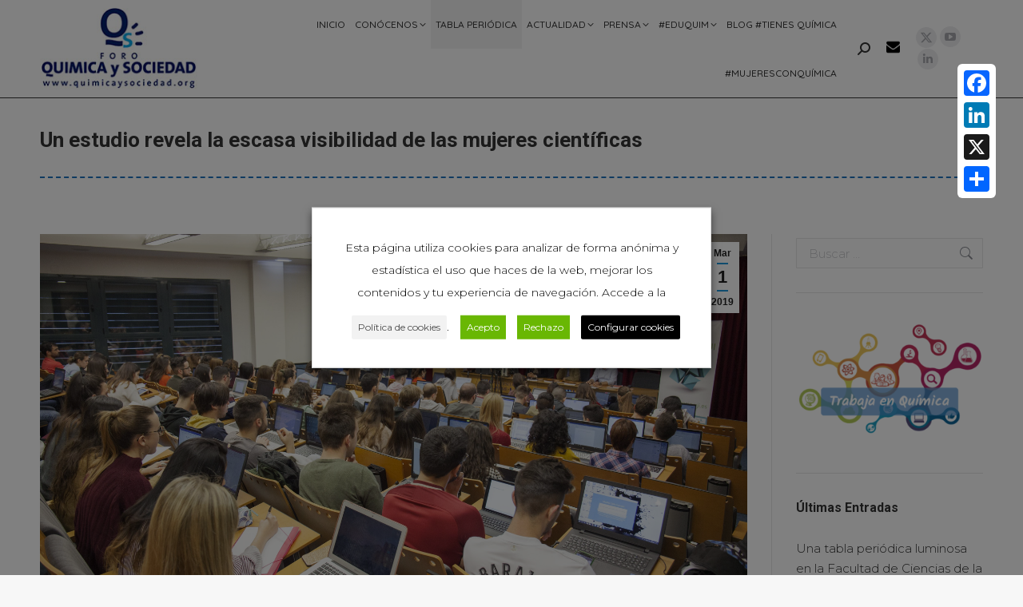

--- FILE ---
content_type: text/html; charset=UTF-8
request_url: https://www.quimicaysociedad.org/un-estudio-revela-la-escasa-visibilidad-de-las-mujeres-cientificas/
body_size: 44727
content:
<!DOCTYPE html>
<!--[if !(IE 6) | !(IE 7) | !(IE 8)  ]><!-->
<html lang="es" class="no-js">
<!--<![endif]-->
<head>
	<meta charset="UTF-8" />
				<meta name="viewport" content="width=device-width, initial-scale=1, maximum-scale=1, user-scalable=0"/>
			<meta name="theme-color" content="#1f97db"/>	<link rel="profile" href="https://gmpg.org/xfn/11" />
	<meta name='robots' content='index, follow, max-image-preview:large, max-snippet:-1, max-video-preview:-1' />

	<!-- This site is optimized with the Yoast SEO plugin v26.7 - https://yoast.com/wordpress/plugins/seo/ -->
	<title>Un estudio revela la escasa visibilidad de las mujeres científicas &#8211; Foro Química y Sociedad</title>
	<link rel="canonical" href="https://www.quimicaysociedad.org/un-estudio-revela-la-escasa-visibilidad-de-las-mujeres-cientificas/" />
	<meta property="og:locale" content="es_ES" />
	<meta property="og:type" content="article" />
	<meta property="og:title" content="Un estudio revela la escasa visibilidad de las mujeres científicas &#8211; Foro Química y Sociedad" />
	<meta property="og:description" content="El profesor Pablo Francescutti presenta en la UJI el estudio publicado por la Fundación Dr. Esteve y la próxima semana la UCC+i organizará entrevistas vía Twitter a tres investigadoras del&hellip;" />
	<meta property="og:url" content="https://www.quimicaysociedad.org/un-estudio-revela-la-escasa-visibilidad-de-las-mujeres-cientificas/" />
	<meta property="og:site_name" content="Foro Química y Sociedad" />
	<meta property="article:published_time" content="2019-03-01T18:59:23+00:00" />
	<meta property="article:modified_time" content="2019-03-01T19:59:30+00:00" />
	<meta property="og:image" content="https://www.quimicaysociedad.org/wp-content/uploads/2019/03/4-002.jpg" />
	<meta property="og:image:width" content="3464" />
	<meta property="og:image:height" content="2309" />
	<meta property="og:image:type" content="image/jpeg" />
	<meta name="author" content="Angela Lopez" />
	<meta name="twitter:card" content="summary_large_image" />
	<meta name="twitter:label1" content="Escrito por" />
	<meta name="twitter:data1" content="Angela Lopez" />
	<meta name="twitter:label2" content="Tiempo de lectura" />
	<meta name="twitter:data2" content="5 minutos" />
	<script type="application/ld+json" class="yoast-schema-graph">{"@context":"https://schema.org","@graph":[{"@type":"Article","@id":"https://www.quimicaysociedad.org/un-estudio-revela-la-escasa-visibilidad-de-las-mujeres-cientificas/#article","isPartOf":{"@id":"https://www.quimicaysociedad.org/un-estudio-revela-la-escasa-visibilidad-de-las-mujeres-cientificas/"},"author":{"name":"Angela Lopez","@id":"https://www.quimicaysociedad.org/#/schema/person/57a877513ca3887ad95940f02dc6110c"},"headline":"Un estudio revela la escasa visibilidad de las mujeres científicas","datePublished":"2019-03-01T18:59:23+00:00","dateModified":"2019-03-01T19:59:30+00:00","mainEntityOfPage":{"@id":"https://www.quimicaysociedad.org/un-estudio-revela-la-escasa-visibilidad-de-las-mujeres-cientificas/"},"wordCount":963,"publisher":{"@id":"https://www.quimicaysociedad.org/#organization"},"image":{"@id":"https://www.quimicaysociedad.org/un-estudio-revela-la-escasa-visibilidad-de-las-mujeres-cientificas/#primaryimage"},"thumbnailUrl":"https://www.quimicaysociedad.org/wp-content/uploads/2019/03/4-002.jpg","keywords":["actos y eventos","Divulgación","España","Mujer","sociedad","Universidad"],"articleSection":["Actos y Eventos","Actualidad","Newsletter"],"inLanguage":"es"},{"@type":"WebPage","@id":"https://www.quimicaysociedad.org/un-estudio-revela-la-escasa-visibilidad-de-las-mujeres-cientificas/","url":"https://www.quimicaysociedad.org/un-estudio-revela-la-escasa-visibilidad-de-las-mujeres-cientificas/","name":"Un estudio revela la escasa visibilidad de las mujeres científicas &#8211; Foro Química y Sociedad","isPartOf":{"@id":"https://www.quimicaysociedad.org/#website"},"primaryImageOfPage":{"@id":"https://www.quimicaysociedad.org/un-estudio-revela-la-escasa-visibilidad-de-las-mujeres-cientificas/#primaryimage"},"image":{"@id":"https://www.quimicaysociedad.org/un-estudio-revela-la-escasa-visibilidad-de-las-mujeres-cientificas/#primaryimage"},"thumbnailUrl":"https://www.quimicaysociedad.org/wp-content/uploads/2019/03/4-002.jpg","datePublished":"2019-03-01T18:59:23+00:00","dateModified":"2019-03-01T19:59:30+00:00","breadcrumb":{"@id":"https://www.quimicaysociedad.org/un-estudio-revela-la-escasa-visibilidad-de-las-mujeres-cientificas/#breadcrumb"},"inLanguage":"es","potentialAction":[{"@type":"ReadAction","target":["https://www.quimicaysociedad.org/un-estudio-revela-la-escasa-visibilidad-de-las-mujeres-cientificas/"]}]},{"@type":"ImageObject","inLanguage":"es","@id":"https://www.quimicaysociedad.org/un-estudio-revela-la-escasa-visibilidad-de-las-mujeres-cientificas/#primaryimage","url":"https://www.quimicaysociedad.org/wp-content/uploads/2019/03/4-002.jpg","contentUrl":"https://www.quimicaysociedad.org/wp-content/uploads/2019/03/4-002.jpg","width":3464,"height":2309},{"@type":"BreadcrumbList","@id":"https://www.quimicaysociedad.org/un-estudio-revela-la-escasa-visibilidad-de-las-mujeres-cientificas/#breadcrumb","itemListElement":[{"@type":"ListItem","position":1,"name":"Portada","item":"https://www.quimicaysociedad.org/"},{"@type":"ListItem","position":2,"name":"Un estudio revela la escasa visibilidad de las mujeres científicas"}]},{"@type":"WebSite","@id":"https://www.quimicaysociedad.org/#website","url":"https://www.quimicaysociedad.org/","name":"Foro Química y Sociedad","description":"Portal de divulgación científica de la Química en España","publisher":{"@id":"https://www.quimicaysociedad.org/#organization"},"potentialAction":[{"@type":"SearchAction","target":{"@type":"EntryPoint","urlTemplate":"https://www.quimicaysociedad.org/?s={search_term_string}"},"query-input":{"@type":"PropertyValueSpecification","valueRequired":true,"valueName":"search_term_string"}}],"inLanguage":"es"},{"@type":"Organization","@id":"https://www.quimicaysociedad.org/#organization","name":"Foro Química y Sociedad","url":"https://www.quimicaysociedad.org/","logo":{"@type":"ImageObject","inLanguage":"es","@id":"https://www.quimicaysociedad.org/#/schema/logo/image/","url":"https://www.quimicaysociedad.org/wp-content/uploads/2018/03/logo-foro-qys.png","contentUrl":"https://www.quimicaysociedad.org/wp-content/uploads/2018/03/logo-foro-qys.png","width":543,"height":282,"caption":"Foro Química y Sociedad"},"image":{"@id":"https://www.quimicaysociedad.org/#/schema/logo/image/"}},{"@type":"Person","@id":"https://www.quimicaysociedad.org/#/schema/person/57a877513ca3887ad95940f02dc6110c","name":"Angela Lopez","image":{"@type":"ImageObject","inLanguage":"es","@id":"https://www.quimicaysociedad.org/#/schema/person/image/","url":"https://secure.gravatar.com/avatar/cc1747dd7778cea7fe86b67bcffec45c7b72935094a69680342c49238d5169cf?s=96&d=mm&r=g","contentUrl":"https://secure.gravatar.com/avatar/cc1747dd7778cea7fe86b67bcffec45c7b72935094a69680342c49238d5169cf?s=96&d=mm&r=g","caption":"Angela Lopez"},"url":"https://www.quimicaysociedad.org/author/angela/"}]}</script>
	<!-- / Yoast SEO plugin. -->


<link rel='dns-prefetch' href='//static.addtoany.com' />
<link rel='dns-prefetch' href='//fonts.googleapis.com' />
<link rel='dns-prefetch' href='//www.googletagmanager.com' />
<link rel="alternate" type="application/rss+xml" title="Foro Química y Sociedad &raquo; Feed" href="https://www.quimicaysociedad.org/feed/" />
<link rel="alternate" type="application/rss+xml" title="Foro Química y Sociedad &raquo; Feed de los comentarios" href="https://www.quimicaysociedad.org/comments/feed/" />
<link rel="alternate" type="text/calendar" title="Foro Química y Sociedad &raquo; iCal Feed" href="https://www.quimicaysociedad.org/eventos/?ical=1" />
<link rel="alternate" title="oEmbed (JSON)" type="application/json+oembed" href="https://www.quimicaysociedad.org/wp-json/oembed/1.0/embed?url=https%3A%2F%2Fwww.quimicaysociedad.org%2Fun-estudio-revela-la-escasa-visibilidad-de-las-mujeres-cientificas%2F" />
<link rel="alternate" title="oEmbed (XML)" type="text/xml+oembed" href="https://www.quimicaysociedad.org/wp-json/oembed/1.0/embed?url=https%3A%2F%2Fwww.quimicaysociedad.org%2Fun-estudio-revela-la-escasa-visibilidad-de-las-mujeres-cientificas%2F&#038;format=xml" />
		<style>
			.lazyload,
			.lazyloading {
				max-width: 100%;
			}
		</style>
		<style id='wp-img-auto-sizes-contain-inline-css'>
img:is([sizes=auto i],[sizes^="auto," i]){contain-intrinsic-size:3000px 1500px}
/*# sourceURL=wp-img-auto-sizes-contain-inline-css */
</style>
<link rel='stylesheet' id='pt-cv-public-style-css' href='https://www.quimicaysociedad.org/wp-content/plugins/content-views-query-and-display-post-page/public/assets/css/cv.css?ver=4.2.1' media='all' />
<style id='wp-emoji-styles-inline-css'>

	img.wp-smiley, img.emoji {
		display: inline !important;
		border: none !important;
		box-shadow: none !important;
		height: 1em !important;
		width: 1em !important;
		margin: 0 0.07em !important;
		vertical-align: -0.1em !important;
		background: none !important;
		padding: 0 !important;
	}
/*# sourceURL=wp-emoji-styles-inline-css */
</style>
<link rel='stylesheet' id='wp-block-library-css' href='https://www.quimicaysociedad.org/wp-includes/css/dist/block-library/style.min.css?ver=6.9' media='all' />
<style id='global-styles-inline-css'>
:root{--wp--preset--aspect-ratio--square: 1;--wp--preset--aspect-ratio--4-3: 4/3;--wp--preset--aspect-ratio--3-4: 3/4;--wp--preset--aspect-ratio--3-2: 3/2;--wp--preset--aspect-ratio--2-3: 2/3;--wp--preset--aspect-ratio--16-9: 16/9;--wp--preset--aspect-ratio--9-16: 9/16;--wp--preset--color--black: #000000;--wp--preset--color--cyan-bluish-gray: #abb8c3;--wp--preset--color--white: #FFF;--wp--preset--color--pale-pink: #f78da7;--wp--preset--color--vivid-red: #cf2e2e;--wp--preset--color--luminous-vivid-orange: #ff6900;--wp--preset--color--luminous-vivid-amber: #fcb900;--wp--preset--color--light-green-cyan: #7bdcb5;--wp--preset--color--vivid-green-cyan: #00d084;--wp--preset--color--pale-cyan-blue: #8ed1fc;--wp--preset--color--vivid-cyan-blue: #0693e3;--wp--preset--color--vivid-purple: #9b51e0;--wp--preset--color--accent: #1f97db;--wp--preset--color--dark-gray: #111;--wp--preset--color--light-gray: #767676;--wp--preset--gradient--vivid-cyan-blue-to-vivid-purple: linear-gradient(135deg,rgb(6,147,227) 0%,rgb(155,81,224) 100%);--wp--preset--gradient--light-green-cyan-to-vivid-green-cyan: linear-gradient(135deg,rgb(122,220,180) 0%,rgb(0,208,130) 100%);--wp--preset--gradient--luminous-vivid-amber-to-luminous-vivid-orange: linear-gradient(135deg,rgb(252,185,0) 0%,rgb(255,105,0) 100%);--wp--preset--gradient--luminous-vivid-orange-to-vivid-red: linear-gradient(135deg,rgb(255,105,0) 0%,rgb(207,46,46) 100%);--wp--preset--gradient--very-light-gray-to-cyan-bluish-gray: linear-gradient(135deg,rgb(238,238,238) 0%,rgb(169,184,195) 100%);--wp--preset--gradient--cool-to-warm-spectrum: linear-gradient(135deg,rgb(74,234,220) 0%,rgb(151,120,209) 20%,rgb(207,42,186) 40%,rgb(238,44,130) 60%,rgb(251,105,98) 80%,rgb(254,248,76) 100%);--wp--preset--gradient--blush-light-purple: linear-gradient(135deg,rgb(255,206,236) 0%,rgb(152,150,240) 100%);--wp--preset--gradient--blush-bordeaux: linear-gradient(135deg,rgb(254,205,165) 0%,rgb(254,45,45) 50%,rgb(107,0,62) 100%);--wp--preset--gradient--luminous-dusk: linear-gradient(135deg,rgb(255,203,112) 0%,rgb(199,81,192) 50%,rgb(65,88,208) 100%);--wp--preset--gradient--pale-ocean: linear-gradient(135deg,rgb(255,245,203) 0%,rgb(182,227,212) 50%,rgb(51,167,181) 100%);--wp--preset--gradient--electric-grass: linear-gradient(135deg,rgb(202,248,128) 0%,rgb(113,206,126) 100%);--wp--preset--gradient--midnight: linear-gradient(135deg,rgb(2,3,129) 0%,rgb(40,116,252) 100%);--wp--preset--font-size--small: 13px;--wp--preset--font-size--medium: 20px;--wp--preset--font-size--large: 36px;--wp--preset--font-size--x-large: 42px;--wp--preset--spacing--20: 0.44rem;--wp--preset--spacing--30: 0.67rem;--wp--preset--spacing--40: 1rem;--wp--preset--spacing--50: 1.5rem;--wp--preset--spacing--60: 2.25rem;--wp--preset--spacing--70: 3.38rem;--wp--preset--spacing--80: 5.06rem;--wp--preset--shadow--natural: 6px 6px 9px rgba(0, 0, 0, 0.2);--wp--preset--shadow--deep: 12px 12px 50px rgba(0, 0, 0, 0.4);--wp--preset--shadow--sharp: 6px 6px 0px rgba(0, 0, 0, 0.2);--wp--preset--shadow--outlined: 6px 6px 0px -3px rgb(255, 255, 255), 6px 6px rgb(0, 0, 0);--wp--preset--shadow--crisp: 6px 6px 0px rgb(0, 0, 0);}:where(.is-layout-flex){gap: 0.5em;}:where(.is-layout-grid){gap: 0.5em;}body .is-layout-flex{display: flex;}.is-layout-flex{flex-wrap: wrap;align-items: center;}.is-layout-flex > :is(*, div){margin: 0;}body .is-layout-grid{display: grid;}.is-layout-grid > :is(*, div){margin: 0;}:where(.wp-block-columns.is-layout-flex){gap: 2em;}:where(.wp-block-columns.is-layout-grid){gap: 2em;}:where(.wp-block-post-template.is-layout-flex){gap: 1.25em;}:where(.wp-block-post-template.is-layout-grid){gap: 1.25em;}.has-black-color{color: var(--wp--preset--color--black) !important;}.has-cyan-bluish-gray-color{color: var(--wp--preset--color--cyan-bluish-gray) !important;}.has-white-color{color: var(--wp--preset--color--white) !important;}.has-pale-pink-color{color: var(--wp--preset--color--pale-pink) !important;}.has-vivid-red-color{color: var(--wp--preset--color--vivid-red) !important;}.has-luminous-vivid-orange-color{color: var(--wp--preset--color--luminous-vivid-orange) !important;}.has-luminous-vivid-amber-color{color: var(--wp--preset--color--luminous-vivid-amber) !important;}.has-light-green-cyan-color{color: var(--wp--preset--color--light-green-cyan) !important;}.has-vivid-green-cyan-color{color: var(--wp--preset--color--vivid-green-cyan) !important;}.has-pale-cyan-blue-color{color: var(--wp--preset--color--pale-cyan-blue) !important;}.has-vivid-cyan-blue-color{color: var(--wp--preset--color--vivid-cyan-blue) !important;}.has-vivid-purple-color{color: var(--wp--preset--color--vivid-purple) !important;}.has-black-background-color{background-color: var(--wp--preset--color--black) !important;}.has-cyan-bluish-gray-background-color{background-color: var(--wp--preset--color--cyan-bluish-gray) !important;}.has-white-background-color{background-color: var(--wp--preset--color--white) !important;}.has-pale-pink-background-color{background-color: var(--wp--preset--color--pale-pink) !important;}.has-vivid-red-background-color{background-color: var(--wp--preset--color--vivid-red) !important;}.has-luminous-vivid-orange-background-color{background-color: var(--wp--preset--color--luminous-vivid-orange) !important;}.has-luminous-vivid-amber-background-color{background-color: var(--wp--preset--color--luminous-vivid-amber) !important;}.has-light-green-cyan-background-color{background-color: var(--wp--preset--color--light-green-cyan) !important;}.has-vivid-green-cyan-background-color{background-color: var(--wp--preset--color--vivid-green-cyan) !important;}.has-pale-cyan-blue-background-color{background-color: var(--wp--preset--color--pale-cyan-blue) !important;}.has-vivid-cyan-blue-background-color{background-color: var(--wp--preset--color--vivid-cyan-blue) !important;}.has-vivid-purple-background-color{background-color: var(--wp--preset--color--vivid-purple) !important;}.has-black-border-color{border-color: var(--wp--preset--color--black) !important;}.has-cyan-bluish-gray-border-color{border-color: var(--wp--preset--color--cyan-bluish-gray) !important;}.has-white-border-color{border-color: var(--wp--preset--color--white) !important;}.has-pale-pink-border-color{border-color: var(--wp--preset--color--pale-pink) !important;}.has-vivid-red-border-color{border-color: var(--wp--preset--color--vivid-red) !important;}.has-luminous-vivid-orange-border-color{border-color: var(--wp--preset--color--luminous-vivid-orange) !important;}.has-luminous-vivid-amber-border-color{border-color: var(--wp--preset--color--luminous-vivid-amber) !important;}.has-light-green-cyan-border-color{border-color: var(--wp--preset--color--light-green-cyan) !important;}.has-vivid-green-cyan-border-color{border-color: var(--wp--preset--color--vivid-green-cyan) !important;}.has-pale-cyan-blue-border-color{border-color: var(--wp--preset--color--pale-cyan-blue) !important;}.has-vivid-cyan-blue-border-color{border-color: var(--wp--preset--color--vivid-cyan-blue) !important;}.has-vivid-purple-border-color{border-color: var(--wp--preset--color--vivid-purple) !important;}.has-vivid-cyan-blue-to-vivid-purple-gradient-background{background: var(--wp--preset--gradient--vivid-cyan-blue-to-vivid-purple) !important;}.has-light-green-cyan-to-vivid-green-cyan-gradient-background{background: var(--wp--preset--gradient--light-green-cyan-to-vivid-green-cyan) !important;}.has-luminous-vivid-amber-to-luminous-vivid-orange-gradient-background{background: var(--wp--preset--gradient--luminous-vivid-amber-to-luminous-vivid-orange) !important;}.has-luminous-vivid-orange-to-vivid-red-gradient-background{background: var(--wp--preset--gradient--luminous-vivid-orange-to-vivid-red) !important;}.has-very-light-gray-to-cyan-bluish-gray-gradient-background{background: var(--wp--preset--gradient--very-light-gray-to-cyan-bluish-gray) !important;}.has-cool-to-warm-spectrum-gradient-background{background: var(--wp--preset--gradient--cool-to-warm-spectrum) !important;}.has-blush-light-purple-gradient-background{background: var(--wp--preset--gradient--blush-light-purple) !important;}.has-blush-bordeaux-gradient-background{background: var(--wp--preset--gradient--blush-bordeaux) !important;}.has-luminous-dusk-gradient-background{background: var(--wp--preset--gradient--luminous-dusk) !important;}.has-pale-ocean-gradient-background{background: var(--wp--preset--gradient--pale-ocean) !important;}.has-electric-grass-gradient-background{background: var(--wp--preset--gradient--electric-grass) !important;}.has-midnight-gradient-background{background: var(--wp--preset--gradient--midnight) !important;}.has-small-font-size{font-size: var(--wp--preset--font-size--small) !important;}.has-medium-font-size{font-size: var(--wp--preset--font-size--medium) !important;}.has-large-font-size{font-size: var(--wp--preset--font-size--large) !important;}.has-x-large-font-size{font-size: var(--wp--preset--font-size--x-large) !important;}
/*# sourceURL=global-styles-inline-css */
</style>

<style id='classic-theme-styles-inline-css'>
/*! This file is auto-generated */
.wp-block-button__link{color:#fff;background-color:#32373c;border-radius:9999px;box-shadow:none;text-decoration:none;padding:calc(.667em + 2px) calc(1.333em + 2px);font-size:1.125em}.wp-block-file__button{background:#32373c;color:#fff;text-decoration:none}
/*# sourceURL=/wp-includes/css/classic-themes.min.css */
</style>
<link rel='stylesheet' id='wp-components-css' href='https://www.quimicaysociedad.org/wp-includes/css/dist/components/style.min.css?ver=6.9' media='all' />
<link rel='stylesheet' id='wp-preferences-css' href='https://www.quimicaysociedad.org/wp-includes/css/dist/preferences/style.min.css?ver=6.9' media='all' />
<link rel='stylesheet' id='wp-block-editor-css' href='https://www.quimicaysociedad.org/wp-includes/css/dist/block-editor/style.min.css?ver=6.9' media='all' />
<link rel='stylesheet' id='popup-maker-block-library-style-css' href='https://www.quimicaysociedad.org/wp-content/plugins/popup-maker/dist/packages/block-library-style.css?ver=dbea705cfafe089d65f1' media='all' />
<link rel='stylesheet' id='select2-css' href='https://www.quimicaysociedad.org/wp-content/plugins/beautiful-taxonomy-filters/public/css/select2.min.css?ver=2.4.3' media='all' />
<link rel='stylesheet' id='beautiful-taxonomy-filters-basic-css' href='https://www.quimicaysociedad.org/wp-content/plugins/beautiful-taxonomy-filters/public/css/beautiful-taxonomy-filters-base.min.css?ver=2.4.3' media='all' />
<link rel='stylesheet' id='beautiful-taxonomy-filters-css' href='https://www.quimicaysociedad.org/wp-content/plugins/beautiful-taxonomy-filters/public/css/beautiful-taxonomy-filters-light-material.min.css?ver=2.4.3' media='all' />
<link rel='stylesheet' id='contact-form-7-css' href='https://www.quimicaysociedad.org/wp-content/plugins/contact-form-7/includes/css/styles.css?ver=6.1.4' media='all' />
<link rel='stylesheet' id='searchandfilter-css' href='https://www.quimicaysociedad.org/wp-content/plugins/search-filter/style.css?ver=1' media='all' />
<link rel='stylesheet' id='cookie-law-info-css' href='https://www.quimicaysociedad.org/wp-content/plugins/webtoffee-gdpr-cookie-consent/public/css/cookie-law-info-public.css?ver=2.3.4' media='all' />
<link rel='stylesheet' id='cookie-law-info-gdpr-css' href='https://www.quimicaysociedad.org/wp-content/plugins/webtoffee-gdpr-cookie-consent/public/css/cookie-law-info-gdpr.css?ver=2.3.4' media='all' />
<style id='cookie-law-info-gdpr-inline-css'>
.cli-modal-content, .cli-tab-content { background-color: #ffffff; }.cli-privacy-content-text, .cli-modal .cli-modal-dialog, .cli-tab-container p, a.cli-privacy-readmore { color: #000000; }.cli-tab-header { background-color: #f2f2f2; }.cli-tab-header, .cli-tab-header a.cli-nav-link,span.cli-necessary-caption,.cli-switch .cli-slider:after { color: #000000; }.cli-switch .cli-slider:before { background-color: #ffffff; }.cli-switch input:checked + .cli-slider:before { background-color: #ffffff; }.cli-switch .cli-slider { background-color: #e3e1e8; }.cli-switch input:checked + .cli-slider { background-color: #28a745; }.cli-modal-close svg { fill: #000000; }.cli-tab-footer .wt-cli-privacy-accept-all-btn { background-color: #00acad; color: #ffffff}.cli-tab-footer .wt-cli-privacy-accept-btn { background-color: #00acad; color: #ffffff}.cli-tab-header a:before{ border-right: 1px solid #000000; border-bottom: 1px solid #000000; }
/*# sourceURL=cookie-law-info-gdpr-inline-css */
</style>
<link rel='stylesheet' id='the7-font-css' href='https://www.quimicaysociedad.org/wp-content/themes/dt-the7/fonts/icomoon-the7-font/icomoon-the7-font.min.css?ver=14.0.2.1' media='all' />
<link rel='stylesheet' id='the7-awesome-fonts-css' href='https://www.quimicaysociedad.org/wp-content/themes/dt-the7/fonts/FontAwesome/css/all.min.css?ver=14.0.2.1' media='all' />
<link rel='stylesheet' id='the7-awesome-fonts-back-css' href='https://www.quimicaysociedad.org/wp-content/themes/dt-the7/fonts/FontAwesome/back-compat.min.css?ver=14.0.2.1' media='all' />
<link rel='stylesheet' id='the7-Defaults-css' href='https://www.quimicaysociedad.org/wp-content/uploads/smile_fonts/Defaults/Defaults.css?ver=6.9' media='all' />
<link rel='stylesheet' id='dt-web-fonts-css' href='https://fonts.googleapis.com/css?family=Roboto:400,500,600,700%7CRoboto+Condensed:400,600,700%7CQuicksand:400,500,600,700%7CMontserrat:300,400,600,700%7CLato:300,400,600,700' media='all' />
<link rel='stylesheet' id='dt-main-css' href='https://www.quimicaysociedad.org/wp-content/themes/dt-the7/css/main.min.css?ver=14.0.2.1' media='all' />
<style id='dt-main-inline-css'>
body #load {
  display: block;
  height: 100%;
  overflow: hidden;
  position: fixed;
  width: 100%;
  z-index: 9901;
  opacity: 1;
  visibility: visible;
  transition: all .35s ease-out;
}
.load-wrap {
  width: 100%;
  height: 100%;
  background-position: center center;
  background-repeat: no-repeat;
  text-align: center;
  display: -ms-flexbox;
  display: -ms-flex;
  display: flex;
  -ms-align-items: center;
  -ms-flex-align: center;
  align-items: center;
  -ms-flex-flow: column wrap;
  flex-flow: column wrap;
  -ms-flex-pack: center;
  -ms-justify-content: center;
  justify-content: center;
}
.load-wrap > svg {
  position: absolute;
  top: 50%;
  left: 50%;
  transform: translate(-50%,-50%);
}
#load {
  background: var(--the7-elementor-beautiful-loading-bg,#ffffff);
  --the7-beautiful-spinner-color2: var(--the7-beautiful-spinner-color,rgba(51,51,51,0.3));
}

/*# sourceURL=dt-main-inline-css */
</style>
<link rel='stylesheet' id='the7-custom-scrollbar-css' href='https://www.quimicaysociedad.org/wp-content/themes/dt-the7/lib/custom-scrollbar/custom-scrollbar.min.css?ver=14.0.2.1' media='all' />
<link rel='stylesheet' id='the7-wpbakery-css' href='https://www.quimicaysociedad.org/wp-content/themes/dt-the7/css/wpbakery.min.css?ver=14.0.2.1' media='all' />
<link rel='stylesheet' id='the7-core-css' href='https://www.quimicaysociedad.org/wp-content/plugins/dt-the7-core/assets/css/post-type.min.css?ver=2.7.12' media='all' />
<link rel='stylesheet' id='addtoany-css' href='https://www.quimicaysociedad.org/wp-content/plugins/add-to-any/addtoany.min.css?ver=1.16' media='all' />
<style id='addtoany-inline-css'>
@media screen and (max-width:580px){
.a2a_floating_style.a2a_vertical_style{display:none;}
}
/*# sourceURL=addtoany-inline-css */
</style>
<link rel='stylesheet' id='the7-css-vars-css' href='https://www.quimicaysociedad.org/wp-content/uploads/the7-css/css-vars.css?ver=b98146341b80' media='all' />
<link rel='stylesheet' id='dt-custom-css' href='https://www.quimicaysociedad.org/wp-content/uploads/the7-css/custom.css?ver=b98146341b80' media='all' />
<link rel='stylesheet' id='dt-media-css' href='https://www.quimicaysociedad.org/wp-content/uploads/the7-css/media.css?ver=b98146341b80' media='all' />
<link rel='stylesheet' id='the7-mega-menu-css' href='https://www.quimicaysociedad.org/wp-content/uploads/the7-css/mega-menu.css?ver=b98146341b80' media='all' />
<link rel='stylesheet' id='the7-elements-albums-portfolio-css' href='https://www.quimicaysociedad.org/wp-content/uploads/the7-css/the7-elements-albums-portfolio.css?ver=b98146341b80' media='all' />
<link rel='stylesheet' id='the7-elements-css' href='https://www.quimicaysociedad.org/wp-content/uploads/the7-css/post-type-dynamic.css?ver=b98146341b80' media='all' />
<link rel='stylesheet' id='style-css' href='https://www.quimicaysociedad.org/wp-content/themes/dt-the7-child/style.css?ver=14.0.2.1' media='all' />
<link rel='stylesheet' id='cp-animate-rotate-css' href='https://www.quimicaysociedad.org/wp-content/plugins/convertplug/modules/assets/css/minified-animation/rotate.min.css?ver=3.6.2' media='all' />
<link rel='stylesheet' id='cp-animate-bounce-css' href='https://www.quimicaysociedad.org/wp-content/plugins/convertplug/modules/assets/css/minified-animation/bounce.min.css?ver=3.6.2' media='all' />
<link rel='stylesheet' id='convert-plus-module-main-style-css' href='https://www.quimicaysociedad.org/wp-content/plugins/convertplug/modules/assets/css/cp-module-main.css?ver=3.6.2' media='all' />
<link rel='stylesheet' id='convert-plus-modal-style-css' href='https://www.quimicaysociedad.org/wp-content/plugins/convertplug/modules/modal/assets/css/modal.min.css?ver=3.6.2' media='all' />
<link rel='stylesheet' id='__EPYT__style-css' href='https://www.quimicaysociedad.org/wp-content/plugins/youtube-embed-plus/styles/ytprefs.min.css?ver=14.2.4' media='all' />
<style id='__EPYT__style-inline-css'>

                .epyt-gallery-thumb {
                        width: 33.333%;
                }
                
/*# sourceURL=__EPYT__style-inline-css */
</style>
<script src="https://www.quimicaysociedad.org/wp-includes/js/jquery/jquery.min.js?ver=3.7.1" id="jquery-core-js"></script>
<script src="https://www.quimicaysociedad.org/wp-includes/js/jquery/jquery-migrate.min.js?ver=3.4.1" id="jquery-migrate-js"></script>
<script id="gtmkit-js-before" data-cfasync="false" data-nowprocket="" data-cookieconsent="ignore">
		window.gtmkit_settings = {"datalayer_name":"dataLayer","console_log":false};
		window.gtmkit_data = {};
		window.dataLayer = window.dataLayer || [];
				
//# sourceURL=gtmkit-js-before
</script>
<script id="addtoany-core-js-before">
window.a2a_config=window.a2a_config||{};a2a_config.callbacks=[];a2a_config.overlays=[];a2a_config.templates={};a2a_localize = {
	Share: "Compartir",
	Save: "Guardar",
	Subscribe: "Suscribir",
	Email: "Correo electrónico",
	Bookmark: "Marcador",
	ShowAll: "Mostrar todo",
	ShowLess: "Mostrar menos",
	FindServices: "Encontrar servicio(s)",
	FindAnyServiceToAddTo: "Encuentra al instante cualquier servicio para añadir a",
	PoweredBy: "Funciona con",
	ShareViaEmail: "Compartir por correo electrónico",
	SubscribeViaEmail: "Suscribirse a través de correo electrónico",
	BookmarkInYourBrowser: "Añadir a marcadores de tu navegador",
	BookmarkInstructions: "Presiona «Ctrl+D» o «\u2318+D» para añadir esta página a marcadores",
	AddToYourFavorites: "Añadir a tus favoritos",
	SendFromWebOrProgram: "Enviar desde cualquier dirección o programa de correo electrónico ",
	EmailProgram: "Programa de correo electrónico",
	More: "Más&#8230;",
	ThanksForSharing: "¡Gracias por compartir!",
	ThanksForFollowing: "¡Gracias por seguirnos!"
};

a2a_config.icon_color="unset,#ffffff";

//# sourceURL=addtoany-core-js-before
</script>
<script defer src="https://static.addtoany.com/menu/page.js" id="addtoany-core-js"></script>
<script defer src="https://www.quimicaysociedad.org/wp-content/plugins/add-to-any/addtoany.min.js?ver=1.1" id="addtoany-jquery-js"></script>
<script id="3d-flip-book-client-locale-loader-js-extra">
var FB3D_CLIENT_LOCALE = {"ajaxurl":"https://www.quimicaysociedad.org/wp-admin/admin-ajax.php","dictionary":{"Table of contents":"Table of contents","Close":"Close","Bookmarks":"Bookmarks","Thumbnails":"Thumbnails","Search":"Search","Share":"Share","Facebook":"Facebook","Twitter":"Twitter","Email":"Email","Play":"Play","Previous page":"Previous page","Next page":"Next page","Zoom in":"Zoom in","Zoom out":"Zoom out","Fit view":"Fit view","Auto play":"Auto play","Full screen":"Full screen","More":"More","Smart pan":"Smart pan","Single page":"Single page","Sounds":"Sounds","Stats":"Stats","Print":"Print","Download":"Download","Goto first page":"Goto first page","Goto last page":"Goto last page"},"images":"https://www.quimicaysociedad.org/wp-content/plugins/interactive-3d-flipbook-powered-physics-engine/assets/images/","jsData":{"urls":[],"posts":{"ids_mis":[],"ids":[]},"pages":[],"firstPages":[],"bookCtrlProps":[],"bookTemplates":[]},"key":"3d-flip-book","pdfJS":{"pdfJsLib":"https://www.quimicaysociedad.org/wp-content/plugins/interactive-3d-flipbook-powered-physics-engine/assets/js/pdf.min.js?ver=4.3.136","pdfJsWorker":"https://www.quimicaysociedad.org/wp-content/plugins/interactive-3d-flipbook-powered-physics-engine/assets/js/pdf.worker.js?ver=4.3.136","stablePdfJsLib":"https://www.quimicaysociedad.org/wp-content/plugins/interactive-3d-flipbook-powered-physics-engine/assets/js/stable/pdf.min.js?ver=2.5.207","stablePdfJsWorker":"https://www.quimicaysociedad.org/wp-content/plugins/interactive-3d-flipbook-powered-physics-engine/assets/js/stable/pdf.worker.js?ver=2.5.207","pdfJsCMapUrl":"https://www.quimicaysociedad.org/wp-content/plugins/interactive-3d-flipbook-powered-physics-engine/assets/cmaps/"},"cacheurl":"https://www.quimicaysociedad.org/wp-content/uploads/3d-flip-book/cache/","pluginsurl":"https://www.quimicaysociedad.org/wp-content/plugins/","pluginurl":"https://www.quimicaysociedad.org/wp-content/plugins/interactive-3d-flipbook-powered-physics-engine/","thumbnailSize":{"width":"150","height":"150"},"version":"1.16.17"};
//# sourceURL=3d-flip-book-client-locale-loader-js-extra
</script>
<script src="https://www.quimicaysociedad.org/wp-content/plugins/interactive-3d-flipbook-powered-physics-engine/assets/js/client-locale-loader.js?ver=1.16.17" id="3d-flip-book-client-locale-loader-js" async data-wp-strategy="async"></script>
<script src="//www.quimicaysociedad.org/wp-content/plugins/revslider/sr6/assets/js/rbtools.min.js?ver=6.7.38" async id="tp-tools-js"></script>
<script src="//www.quimicaysociedad.org/wp-content/plugins/revslider/sr6/assets/js/rs6.min.js?ver=6.7.38" async id="revmin-js"></script>
<script id="cookie-law-info-js-extra">
var Cli_Data = {"nn_cookie_ids":["__utmz","__utmt","__utmb","IDE","lang","GPS","__utma","__utmc","YSC","VISITOR_INFO1_LIVE","test_cookie"],"non_necessary_cookies":{"preferencia":["lang"],"non-necessary":["test_cookie"],"publicitarias":["IDE","VISITOR_INFO1_LIVE"],"rendimiento":["__utmz","__utmt","__utmb","__utma","__utmc","YSC"],"analiticas":["GPS"]},"cookielist":{"necessary":{"id":653,"status":true,"title":"Necesarias","strict":true,"default_state":false,"ccpa_optout":false,"loadonstart":false},"preferencia":{"id":658,"status":true,"title":"Preferencia","strict":false,"default_state":false,"ccpa_optout":false,"loadonstart":false},"non-necessary":{"id":654,"status":true,"title":"No necesarias","strict":false,"default_state":true,"ccpa_optout":false,"loadonstart":false},"publicitarias":{"id":655,"status":true,"title":"Publicitarias","strict":false,"default_state":true,"ccpa_optout":false,"loadonstart":false},"rendimiento":{"id":656,"status":true,"title":"Rendimiento","strict":false,"default_state":true,"ccpa_optout":false,"loadonstart":false},"analiticas":{"id":657,"status":true,"title":"Anal\u00edticas","strict":false,"default_state":true,"ccpa_optout":false,"loadonstart":false}},"ajax_url":"https://www.quimicaysociedad.org/wp-admin/admin-ajax.php","current_lang":"es","security":"35d4e534d8","eu_countries":["GB"],"geoIP":"disabled","use_custom_geolocation_api":"","custom_geolocation_api":"https://geoip.cookieyes.com/geoip/checker/result.php","consentVersion":"1","strictlyEnabled":["necessary","obligatoire"],"cookieDomain":"","privacy_length":"250","ccpaEnabled":"","ccpaRegionBased":"","ccpaBarEnabled":"","ccpaType":"gdpr","triggerDomRefresh":""};
var log_object = {"ajax_url":"https://www.quimicaysociedad.org/wp-admin/admin-ajax.php"};
//# sourceURL=cookie-law-info-js-extra
</script>
<script src="https://www.quimicaysociedad.org/wp-content/plugins/webtoffee-gdpr-cookie-consent/public/js/cookie-law-info-public.js?ver=2.3.4" id="cookie-law-info-js"></script>
<script src="https://www.quimicaysociedad.org/wp-content/plugins/wp-scroll-depth/js/jquery-scrolldepth/jquery.scrolldepth.min.js?ver=6.9" id="jquery.scrolldepth-js"></script>
<script type="text/plain" data-cli-class="cli-blocker-script" data-cli-label="Administrador de etiquetas de Google"  data-cli-script-type="non-necessary" data-cli-block="true" data-cli-block-if-ccpa-optout="false" data-cli-element-position="head" id="gtmkit-container-js-after" data-cfasync="false" data-nowprocket="" data-cookieconsent="ignore">
/* Google Tag Manager */
(function(w,d,s,l,i){w[l]=w[l]||[];w[l].push({'gtm.start':
new Date().getTime(),event:'gtm.js'});var f=d.getElementsByTagName(s)[0],
j=d.createElement(s),dl=l!='dataLayer'?'&l='+l:'';j.async=true;j.src=
'https://www.googletagmanager.com/gtm.js?id='+i+dl;f.parentNode.insertBefore(j,f);
})(window,document,'script','dataLayer','GTM-WRB5XSR');
/* End Google Tag Manager */

//# sourceURL=gtmkit-container-js-after
</script>
<script src="https://www.quimicaysociedad.org/wp-content/plugins/gtm-kit/assets/integration/contact-form-7.js?ver=2.7.0" id="gtmkit-cf7-js" defer data-wp-strategy="defer"></script>
<script id="gtmkit-datalayer-js-before" data-cfasync="false" data-nowprocket="" data-cookieconsent="ignore">
const gtmkit_dataLayer_content = {"pageType":"post"};
dataLayer.push( gtmkit_dataLayer_content );

//# sourceURL=gtmkit-datalayer-js-before
</script>
<script id="dt-above-fold-js-extra">
var dtLocal = {"themeUrl":"https://www.quimicaysociedad.org/wp-content/themes/dt-the7","passText":"Para ver esta publicaci\u00f3n protegida, introduce la contrase\u00f1a debajo:","moreButtonText":{"loading":"Cargando...","loadMore":"Cargar m\u00e1s"},"postID":"30454","ajaxurl":"https://www.quimicaysociedad.org/wp-admin/admin-ajax.php","REST":{"baseUrl":"https://www.quimicaysociedad.org/wp-json/the7/v1","endpoints":{"sendMail":"/send-mail"}},"contactMessages":{"required":"One or more fields have an error. Please check and try again.","terms":"Please accept the privacy policy.","fillTheCaptchaError":"Please, fill the captcha."},"captchaSiteKey":"","ajaxNonce":"dbc973a678","pageData":"","themeSettings":{"smoothScroll":"off","lazyLoading":false,"desktopHeader":{"height":100},"ToggleCaptionEnabled":"disabled","ToggleCaption":"Navegaci\u00f3n","floatingHeader":{"showAfter":140,"showMenu":true,"height":60,"logo":{"showLogo":true,"html":"\u003Cimg class=\" preload-me\" src=\"https://www.quimicaysociedad.org/wp-content/uploads/2020/01/quimica2.jpg\" srcset=\"https://www.quimicaysociedad.org/wp-content/uploads/2020/01/quimica2.jpg 200w, https://www.quimicaysociedad.org/wp-content/uploads/2018/04/logo-foro-qys.jpg 1629w\" width=\"200\" height=\"104\"   sizes=\"200px\" alt=\"Foro Qu\u00edmica y Sociedad\" /\u003E","url":"https://www.quimicaysociedad.org/"}},"topLine":{"floatingTopLine":{"logo":{"showLogo":false,"html":""}}},"mobileHeader":{"firstSwitchPoint":1050,"secondSwitchPoint":778,"firstSwitchPointHeight":80,"secondSwitchPointHeight":60,"mobileToggleCaptionEnabled":"disabled","mobileToggleCaption":"Men\u00fa"},"stickyMobileHeaderFirstSwitch":{"logo":{"html":"\u003Cimg class=\" preload-me\" src=\"https://www.quimicaysociedad.org/wp-content/uploads/2020/01/quimica2.jpg\" srcset=\"https://www.quimicaysociedad.org/wp-content/uploads/2020/01/quimica2.jpg 200w, https://www.quimicaysociedad.org/wp-content/uploads/2018/04/logo-foro-qys.jpg 1629w\" width=\"200\" height=\"104\"   sizes=\"200px\" alt=\"Foro Qu\u00edmica y Sociedad\" /\u003E"}},"stickyMobileHeaderSecondSwitch":{"logo":{"html":"\u003Cimg class=\" preload-me\" src=\"https://www.quimicaysociedad.org/wp-content/uploads/2020/01/quimica2.jpg\" srcset=\"https://www.quimicaysociedad.org/wp-content/uploads/2020/01/quimica2.jpg 200w, https://www.quimicaysociedad.org/wp-content/uploads/2018/04/logo-foro-qys.jpg 1629w\" width=\"200\" height=\"104\"   sizes=\"200px\" alt=\"Foro Qu\u00edmica y Sociedad\" /\u003E"}},"sidebar":{"switchPoint":990},"boxedWidth":"1340px"},"VCMobileScreenWidth":"768"};
var dtShare = {"shareButtonText":{"facebook":"Compartir en Facebook","twitter":"Share on X","pinterest":"Tweet","linkedin":"Compartir en Linkedin","whatsapp":"Compartir en Whatsapp"},"overlayOpacity":"85"};
//# sourceURL=dt-above-fold-js-extra
</script>
<script src="https://www.quimicaysociedad.org/wp-content/themes/dt-the7/js/above-the-fold.min.js?ver=14.0.2.1" id="dt-above-fold-js"></script>
<script id="__ytprefs__-js-extra">
var _EPYT_ = {"ajaxurl":"https://www.quimicaysociedad.org/wp-admin/admin-ajax.php","security":"112b06983b","gallery_scrolloffset":"20","eppathtoscripts":"https://www.quimicaysociedad.org/wp-content/plugins/youtube-embed-plus/scripts/","eppath":"https://www.quimicaysociedad.org/wp-content/plugins/youtube-embed-plus/","epresponsiveselector":"[\"iframe.__youtube_prefs__\",\"iframe[src*='youtube.com']\",\"iframe[src*='youtube-nocookie.com']\",\"iframe[data-ep-src*='youtube.com']\",\"iframe[data-ep-src*='youtube-nocookie.com']\",\"iframe[data-ep-gallerysrc*='youtube.com']\"]","epdovol":"1","version":"14.2.4","evselector":"iframe.__youtube_prefs__[src], iframe[src*=\"youtube.com/embed/\"], iframe[src*=\"youtube-nocookie.com/embed/\"]","ajax_compat":"","maxres_facade":"eager","ytapi_load":"light","pause_others":"","stopMobileBuffer":"1","facade_mode":"","not_live_on_channel":""};
//# sourceURL=__ytprefs__-js-extra
</script>
<script src="https://www.quimicaysociedad.org/wp-content/plugins/youtube-embed-plus/scripts/ytprefs.min.js?ver=14.2.4" id="__ytprefs__-js"></script>
<script src="https://www.quimicaysociedad.org/wp-content/themes/dt-the7-child/js/custom.js?ver=1" id="custom-js"></script>
<script></script><link rel="https://api.w.org/" href="https://www.quimicaysociedad.org/wp-json/" /><link rel="alternate" title="JSON" type="application/json" href="https://www.quimicaysociedad.org/wp-json/wp/v2/posts/30454" /><link rel="EditURI" type="application/rsd+xml" title="RSD" href="https://www.quimicaysociedad.org/xmlrpc.php?rsd" />
<meta name="generator" content="WordPress 6.9" />
<link rel='shortlink' href='https://www.quimicaysociedad.org/?p=30454' />
<script>
	jQuery( document ).ready(function(){
		jQuery.scrollDepth({
			elements: ['#footer'],
			percentage: true,
			userTiming: true,
			pixelDepth: false,
			nonInteraction: false,
			gtmOverride: false,
	});
});
</script>
<meta name="tec-api-version" content="v1"><meta name="tec-api-origin" content="https://www.quimicaysociedad.org"><link rel="alternate" href="https://www.quimicaysociedad.org/wp-json/tribe/events/v1/" />		<style>
			/* Thanks to https://github.com/paulirish/lite-youtube-embed and https://css-tricks.com/responsive-iframes/ */
			.smush-lazyload-video {
				min-height:240px;
				min-width:320px;
				--smush-video-aspect-ratio: 16/9;background-color: #000;position: relative;display: block;contain: content;background-position: center center;background-size: cover;cursor: pointer;
			}
			.smush-lazyload-video.loading{cursor:progress}
			.smush-lazyload-video::before{content:'';display:block;position:absolute;top:0;background-image:linear-gradient(rgba(0,0,0,0.6),transparent);background-position:top;background-repeat:repeat-x;height:60px;width:100%;transition:all .2s cubic-bezier(0,0,0.2,1)}
			.smush-lazyload-video::after{content:"";display:block;padding-bottom:calc(100% / (var(--smush-video-aspect-ratio)))}
			.smush-lazyload-video > iframe{width:100%;height:100%;position:absolute;top:0;left:0;border:0;opacity:0;transition:opacity .5s ease-in}
			.smush-lazyload-video.smush-lazyloaded-video > iframe{opacity:1}
			.smush-lazyload-video > .smush-play-btn{z-index:10;position: absolute;top:0;left:0;bottom:0;right:0;}
			.smush-lazyload-video > .smush-play-btn > .smush-play-btn-inner{opacity:0.75;display:flex;align-items: center;width:68px;height:48px;position:absolute;cursor:pointer;transform:translate3d(-50%,-50%,0);top:50%;left:50%;z-index:1;background-repeat:no-repeat;background-image:url('data:image/svg+xml;utf8,<svg xmlns="http://www.w3.org/2000/svg" viewBox="0 0 68 48"><path d="M66.52 7.74c-.78-2.93-2.49-5.41-5.42-6.19C55.79.13 34 0 34 0S12.21.13 6.9 1.55c-2.93.78-4.63 3.26-5.42 6.19C.06 13.05 0 24 0 24s.06 10.95 1.48 16.26c.78 2.93 2.49 5.41 5.42 6.19C12.21 47.87 34 48 34 48s21.79-.13 27.1-1.55c2.93-.78 4.64-3.26 5.42-6.19C67.94 34.95 68 24 68 24s-.06-10.95-1.48-16.26z" fill="red"/><path d="M45 24 27 14v20" fill="white"/></svg>');filter:grayscale(100%);transition:filter .5s cubic-bezier(0,0,0.2,1), opacity .5s cubic-bezier(0,0,0.2,1);border:none}
			.smush-lazyload-video:hover .smush-play-btn-inner,.smush-lazyload-video .smush-play-btn-inner:focus{filter:none;opacity:1}
			.smush-lazyload-video > .smush-play-btn > .smush-play-btn-inner span{display:none;width:100%;text-align:center;}
			.smush-lazyload-video.smush-lazyloaded-video{cursor:unset}
			.smush-lazyload-video.video-loaded::before,.smush-lazyload-video.smush-lazyloaded-video > .smush-play-btn,.smush-lazyload-video.loading > .smush-play-btn{display:none;opacity:0;pointer-events:none}
			.smush-lazyload-video.smush-lazyload-vimeo > .smush-play-btn > .smush-play-btn-inner{background-image:url("data:image/svg+xml,%3Csvg viewBox='0 0 203 120' xmlns='http://www.w3.org/2000/svg'%3E%3Cpath d='m0.25116 9.0474c0-4.9968 4.0507-9.0474 9.0474-9.0474h184.4c4.997 0 9.048 4.0507 9.048 9.0474v101.91c0 4.996-4.051 9.047-9.048 9.047h-184.4c-4.9968 0-9.0474-4.051-9.0474-9.047v-101.91z' fill='%2317d5ff' fill-opacity='.7'/%3E%3Cpath d='m131.1 59.05c0.731 0.4223 0.731 1.4783 0 1.9006l-45.206 26.099c-0.7316 0.4223-1.646-0.1056-1.646-0.9504v-52.199c0-0.8448 0.9144-1.3727 1.646-0.9504l45.206 26.099z' fill='%23fff'/%3E%3C/svg%3E%0A");width:81px}
							.wp-embed-responsive .wp-has-aspect-ratio .wp-block-embed__wrapper.has-smush-lazyload-video:before{padding-top:0!important;}.wp-embed-responsive .wp-embed-aspect-21-9 .smush-lazyload-video::after{padding-bottom:42.85%;}.wp-embed-responsive .wp-embed-aspect-18-9 .smush-lazyload-video::after{padding-bottom:50%;}.wp-embed-responsive .wp-embed-aspect-16-9 .smush-lazyload-video::after{padding-bottom:56.25%;}.wp-embed-responsive .wp-embed-aspect-4-3 .smush-lazyload-video::after{padding-bottom:75%;}.wp-embed-responsive .wp-embed-aspect-1-1 .smush-lazyload-video::after{padding-bottom:100%;}.wp-embed-responsive .wp-embed-aspect-9-16 .smush-lazyload-video::after{padding-bottom:177.77%;}.wp-embed-responsive .wp-embed-aspect-1-2 .smush-lazyload-video::after{padding-bottom:200%;}
					</style>
				<script>
			document.documentElement.className = document.documentElement.className.replace('no-js', 'js');
		</script>
				<style>
			.no-js img.lazyload {
				display: none;
			}

			figure.wp-block-image img.lazyloading {
				min-width: 150px;
			}

			.lazyload,
			.lazyloading {
				--smush-placeholder-width: 100px;
				--smush-placeholder-aspect-ratio: 1/1;
				width: var(--smush-image-width, var(--smush-placeholder-width)) !important;
				aspect-ratio: var(--smush-image-aspect-ratio, var(--smush-placeholder-aspect-ratio)) !important;
			}

						.lazyload {
				opacity: 0;
			}

			.lazyloading {
				border: 0 !important;
				opacity: 1;
				background: rgba(255, 255, 255, 0) url('https://www.quimicaysociedad.org/wp-content/plugins/wp-smushit/app/assets/images/smush-lazyloader-1.gif') no-repeat center !important;
				background-size: 16px auto !important;
				min-width: 16px;
			}

					</style>
		<meta name="generator" content="Powered by WPBakery Page Builder - drag and drop page builder for WordPress."/>
<meta name="generator" content="Powered by Slider Revolution 6.7.38 - responsive, Mobile-Friendly Slider Plugin for WordPress with comfortable drag and drop interface." />
<script type="text/javascript" id="the7-loader-script">
document.addEventListener("DOMContentLoaded", function(event) {
	var load = document.getElementById("load");
	if(!load.classList.contains('loader-removed')){
		var removeLoading = setTimeout(function() {
			load.className += " loader-removed";
		}, 300);
	}
});
</script>
		<link rel="icon" href="https://www.quimicaysociedad.org/wp-content/uploads/2018/05/favicon.png" type="image/png" sizes="16x16"/><script>function setREVStartSize(e){
			//window.requestAnimationFrame(function() {
				window.RSIW = window.RSIW===undefined ? window.innerWidth : window.RSIW;
				window.RSIH = window.RSIH===undefined ? window.innerHeight : window.RSIH;
				try {
					var pw = document.getElementById(e.c).parentNode.offsetWidth,
						newh;
					pw = pw===0 || isNaN(pw) || (e.l=="fullwidth" || e.layout=="fullwidth") ? window.RSIW : pw;
					e.tabw = e.tabw===undefined ? 0 : parseInt(e.tabw);
					e.thumbw = e.thumbw===undefined ? 0 : parseInt(e.thumbw);
					e.tabh = e.tabh===undefined ? 0 : parseInt(e.tabh);
					e.thumbh = e.thumbh===undefined ? 0 : parseInt(e.thumbh);
					e.tabhide = e.tabhide===undefined ? 0 : parseInt(e.tabhide);
					e.thumbhide = e.thumbhide===undefined ? 0 : parseInt(e.thumbhide);
					e.mh = e.mh===undefined || e.mh=="" || e.mh==="auto" ? 0 : parseInt(e.mh,0);
					if(e.layout==="fullscreen" || e.l==="fullscreen")
						newh = Math.max(e.mh,window.RSIH);
					else{
						e.gw = Array.isArray(e.gw) ? e.gw : [e.gw];
						for (var i in e.rl) if (e.gw[i]===undefined || e.gw[i]===0) e.gw[i] = e.gw[i-1];
						e.gh = e.el===undefined || e.el==="" || (Array.isArray(e.el) && e.el.length==0)? e.gh : e.el;
						e.gh = Array.isArray(e.gh) ? e.gh : [e.gh];
						for (var i in e.rl) if (e.gh[i]===undefined || e.gh[i]===0) e.gh[i] = e.gh[i-1];
											
						var nl = new Array(e.rl.length),
							ix = 0,
							sl;
						e.tabw = e.tabhide>=pw ? 0 : e.tabw;
						e.thumbw = e.thumbhide>=pw ? 0 : e.thumbw;
						e.tabh = e.tabhide>=pw ? 0 : e.tabh;
						e.thumbh = e.thumbhide>=pw ? 0 : e.thumbh;
						for (var i in e.rl) nl[i] = e.rl[i]<window.RSIW ? 0 : e.rl[i];
						sl = nl[0];
						for (var i in nl) if (sl>nl[i] && nl[i]>0) { sl = nl[i]; ix=i;}
						var m = pw>(e.gw[ix]+e.tabw+e.thumbw) ? 1 : (pw-(e.tabw+e.thumbw)) / (e.gw[ix]);
						newh =  (e.gh[ix] * m) + (e.tabh + e.thumbh);
					}
					var el = document.getElementById(e.c);
					if (el!==null && el) el.style.height = newh+"px";
					el = document.getElementById(e.c+"_wrapper");
					if (el!==null && el) {
						el.style.height = newh+"px";
						el.style.display = "block";
					}
				} catch(e){
					console.log("Failure at Presize of Slider:" + e)
				}
			//});
		  };</script>
<noscript><style> .wpb_animate_when_almost_visible { opacity: 1; }</style></noscript><script type="text/plain" data-cli-class="cli-blocker-script" data-cli-label="Google Analytics"  data-cli-script-type="non-necessary" data-cli-block="true" data-cli-block-if-ccpa-optout="false" data-cli-element-position="head">

  var _gaq = _gaq || [];
  _gaq.push(['_setAccount', 'UA-36280009-1']);
  _gaq.push(['_trackPageview']);

  (function() {
    var ga = document.createElement('script'); ga.type = 'text/javascript'; ga.async = true;
    ga.src = ('https:' == document.location.protocol ? 'https://ssl' : 'http://www') + '.google-analytics.com/ga.js';
    var s = document.getElementsByTagName('script')[0]; s.parentNode.insertBefore(ga, s);
  })();

</script><style id='the7-custom-inline-css' type='text/css'>
@import url("https://cdnjs.cloudflare.com/ajax/libs/font-awesome/6.4.2/css/brands.min.css");
.dt-icon-twitter:before, .icomoon-the7-font-twitter:before, .twitter .soc-font-icon:before {
    content: "\e61b";
    font-family: "Font Awesome 6 Brands";
}


.pt-cv-readmore {
    color: #ffff !important;
    background-color: #269adc !important;
    border: none !important;
}



</style>
<link rel='stylesheet' id='every_design-cp_id_48d85-css' href='https://www.quimicaysociedad.org/wp-content/plugins/convertplug/modules/modal/assets/demos/every_design/every_design.min.css?ver=3.6.2' media='all' />
<link rel='stylesheet' id='every_design-cp_id_16616-css' href='https://www.quimicaysociedad.org/wp-content/plugins/convertplug/modules/modal/assets/demos/every_design/every_design.min.css?ver=3.6.2' media='all' />
<link rel='stylesheet' id='every_design-cp_id_e8d3f-css' href='https://www.quimicaysociedad.org/wp-content/plugins/convertplug/modules/modal/assets/demos/every_design/every_design.min.css?ver=3.6.2' media='all' />
<link rel='stylesheet' id='every_design-cp_id_a907d-css' href='https://www.quimicaysociedad.org/wp-content/plugins/convertplug/modules/modal/assets/demos/every_design/every_design.min.css?ver=3.6.2' media='all' />
<link rel='stylesheet' id='every_design-cp_id_46919-css' href='https://www.quimicaysociedad.org/wp-content/plugins/convertplug/modules/modal/assets/demos/every_design/every_design.min.css?ver=3.6.2' media='all' />
<link rel='stylesheet' id='cookie-law-info-table-css' href='https://www.quimicaysociedad.org/wp-content/plugins/webtoffee-gdpr-cookie-consent/public/css/cookie-law-info-table.css?ver=2.3.4' media='all' />
<link rel='stylesheet' id='rs-plugin-settings-css' href='//www.quimicaysociedad.org/wp-content/plugins/revslider/sr6/assets/css/rs6.css?ver=6.7.38' media='all' />
<style id='rs-plugin-settings-inline-css'>
#rs-demo-id {}
/*# sourceURL=rs-plugin-settings-inline-css */
</style>
</head>
<body data-rsssl=1 id="the7-body" class="wp-singular post-template-default single single-post postid-30454 single-format-standard wp-embed-responsive wp-theme-dt-the7 wp-child-theme-dt-the7-child the7-core-ver-2.7.12 tribe-no-js no-comments dt-responsive-on right-mobile-menu-close-icon ouside-menu-close-icon mobile-hamburger-close-bg-enable mobile-hamburger-close-bg-hover-enable  fade-medium-mobile-menu-close-icon fade-medium-menu-close-icon srcset-enabled btn-flat custom-btn-color custom-btn-hover-color phantom-fade phantom-shadow-decoration phantom-main-logo-on sticky-mobile-header top-header first-switch-logo-left first-switch-menu-right second-switch-logo-left second-switch-menu-right right-mobile-menu layzr-loading-on popup-message-style the7-ver-14.0.2.1 dt-fa-compatibility wpb-js-composer js-comp-ver-8.7.2 vc_responsive">
<noscript><iframe data-cli-class="cli-blocker-script" data-cli-label="Administrador de etiquetas de Google"  data-cli-script-type="non-necessary" data-cli-block="true" data-cli-block-if-ccpa-optout="false" data-cli-element-position="body" data-cli-placeholder="Acepte <a class='cli_manage_current_consent'> No necesarias</a> cookies para ver el contenido." data-cli-src="https://www.googletagmanager.com/ns.html?id=GTM-WRB5XSR" height="0" width="0" style="display:none;visibility:hidden"></iframe></noscript><!-- The7 14.0.2.1 -->
<div id="load" class="spinner-loader">
	<div class="load-wrap"><style type="text/css">
    [class*="the7-spinner-animate-"]{
        animation: spinner-animation 1s cubic-bezier(1,1,1,1) infinite;
        x:46.5px;
        y:40px;
        width:7px;
        height:20px;
        fill:var(--the7-beautiful-spinner-color2);
        opacity: 0.2;
    }
    .the7-spinner-animate-2{
        animation-delay: 0.083s;
    }
    .the7-spinner-animate-3{
        animation-delay: 0.166s;
    }
    .the7-spinner-animate-4{
         animation-delay: 0.25s;
    }
    .the7-spinner-animate-5{
         animation-delay: 0.33s;
    }
    .the7-spinner-animate-6{
         animation-delay: 0.416s;
    }
    .the7-spinner-animate-7{
         animation-delay: 0.5s;
    }
    .the7-spinner-animate-8{
         animation-delay: 0.58s;
    }
    .the7-spinner-animate-9{
         animation-delay: 0.666s;
    }
    .the7-spinner-animate-10{
         animation-delay: 0.75s;
    }
    .the7-spinner-animate-11{
        animation-delay: 0.83s;
    }
    .the7-spinner-animate-12{
        animation-delay: 0.916s;
    }
    @keyframes spinner-animation{
        from {
            opacity: 1;
        }
        to{
            opacity: 0;
        }
    }
</style>
<svg width="75px" height="75px" xmlns="http://www.w3.org/2000/svg" viewBox="0 0 100 100" preserveAspectRatio="xMidYMid">
	<rect class="the7-spinner-animate-1" rx="5" ry="5" transform="rotate(0 50 50) translate(0 -30)"></rect>
	<rect class="the7-spinner-animate-2" rx="5" ry="5" transform="rotate(30 50 50) translate(0 -30)"></rect>
	<rect class="the7-spinner-animate-3" rx="5" ry="5" transform="rotate(60 50 50) translate(0 -30)"></rect>
	<rect class="the7-spinner-animate-4" rx="5" ry="5" transform="rotate(90 50 50) translate(0 -30)"></rect>
	<rect class="the7-spinner-animate-5" rx="5" ry="5" transform="rotate(120 50 50) translate(0 -30)"></rect>
	<rect class="the7-spinner-animate-6" rx="5" ry="5" transform="rotate(150 50 50) translate(0 -30)"></rect>
	<rect class="the7-spinner-animate-7" rx="5" ry="5" transform="rotate(180 50 50) translate(0 -30)"></rect>
	<rect class="the7-spinner-animate-8" rx="5" ry="5" transform="rotate(210 50 50) translate(0 -30)"></rect>
	<rect class="the7-spinner-animate-9" rx="5" ry="5" transform="rotate(240 50 50) translate(0 -30)"></rect>
	<rect class="the7-spinner-animate-10" rx="5" ry="5" transform="rotate(270 50 50) translate(0 -30)"></rect>
	<rect class="the7-spinner-animate-11" rx="5" ry="5" transform="rotate(300 50 50) translate(0 -30)"></rect>
	<rect class="the7-spinner-animate-12" rx="5" ry="5" transform="rotate(330 50 50) translate(0 -30)"></rect>
</svg></div>
</div>
<div id="page" >
	<a class="skip-link screen-reader-text" href="#content">Saltar al contenido</a>

<div class="masthead inline-header right widgets full-height line-decoration shadow-mobile-header-decoration small-mobile-menu-icon dt-parent-menu-clickable show-sub-menu-on-hover" >

	<div class="top-bar full-width-line top-bar-empty">
	<div class="top-bar-bg" ></div>
	<div class="mini-widgets left-widgets"></div><div class="mini-widgets right-widgets"></div></div>

	<header class="header-bar" role="banner">

		<div class="branding">
	<div id="site-title" class="assistive-text">Foro Química y Sociedad</div>
	<div id="site-description" class="assistive-text">Portal de divulgación científica de la Química en España</div>
	<a class="same-logo" href="https://www.quimicaysociedad.org/"><img class=" preload-me" src="https://www.quimicaysociedad.org/wp-content/uploads/2020/01/quimica2.jpg" srcset="https://www.quimicaysociedad.org/wp-content/uploads/2020/01/quimica2.jpg 200w, https://www.quimicaysociedad.org/wp-content/uploads/2018/04/logo-foro-qys.jpg 1629w" width="200" height="104"   sizes="200px" alt="Foro Química y Sociedad" loading="lazy" /></a></div>

		<ul id="primary-menu" class="main-nav underline-decoration l-to-r-line level-arrows-on"><li class="menu-item menu-item-type-post_type menu-item-object-page menu-item-home menu-item-807 first depth-0"><a href='https://www.quimicaysociedad.org/' data-level='1'><span class="menu-item-text"><span class="menu-text">Inicio</span></span></a></li> <li class="menu-item menu-item-type-post_type menu-item-object-page menu-item-has-children menu-item-491 has-children depth-0"><a href='https://www.quimicaysociedad.org/quienes-somos-foro-quimica-y-sociedad/' data-level='1' aria-haspopup='true' aria-expanded='false'><span class="menu-item-text"><span class="menu-text">Conócenos</span></span></a><ul class="sub-nav level-arrows-on" role="group"><li class="menu-item menu-item-type-post_type menu-item-object-page menu-item-26896 first depth-1"><a href='https://www.quimicaysociedad.org/quienes-somos-foro-quimica-y-sociedad/' data-level='2'><span class="menu-item-text"><span class="menu-text">Quiénes Somos</span></span></a></li> <li class="menu-item menu-item-type-post_type menu-item-object-page menu-item-27390 depth-1"><a href='https://www.quimicaysociedad.org/declaracion-de-la-quimica/' data-level='2'><span class="menu-item-text"><span class="menu-text">Declaración de la Química</span></span></a></li> <li class="menu-item menu-item-type-post_type menu-item-object-page menu-item-545 depth-1"><a href='https://www.quimicaysociedad.org/miembros-del-foro-quimica-y-sociedad/' data-level='2'><span class="menu-item-text"><span class="menu-text">Miembros</span></span></a></li> </ul></li> <li class="menu-item menu-item-type-post_type menu-item-object-page menu-item-30064 depth-0"><a href='https://www.quimicaysociedad.org/tabla-periodica-de-los-elementos-quimica/' data-level='1'><span class="menu-item-text"><span class="menu-text">Tabla periódica</span></span></a></li> <li class="menu-item menu-item-type-post_type menu-item-object-page menu-item-has-children menu-item-584 has-children depth-0"><a href='https://www.quimicaysociedad.org/toda-la-actualidad-sobre-la-quimica-en-espana/' data-level='1' aria-haspopup='true' aria-expanded='false'><span class="menu-item-text"><span class="menu-text">Actualidad</span></span></a><ul class="sub-nav level-arrows-on" role="group"><li class="menu-item menu-item-type-post_type menu-item-object-page menu-item-583 first depth-1"><a href='https://www.quimicaysociedad.org/noticias-sobre-quimica-en-espana/' data-level='2'><span class="menu-item-text"><span class="menu-text">Noticias</span></span></a></li> <li class="menu-item menu-item-type-post_type menu-item-object-page menu-item-591 depth-1"><a href='https://www.quimicaysociedad.org/dia-de-la-quimica/' data-level='2'><span class="menu-item-text"><span class="menu-text">Día de la Química</span></span></a></li> <li class="menu-item menu-item-type-custom menu-item-object-custom menu-item-247 depth-1"><a href='https://www.quimicaysociedad.org/eventos' data-level='2'><span class="menu-item-text"><span class="menu-text">Agenda</span></span></a></li> <li class="menu-item menu-item-type-custom menu-item-object-custom menu-item-25674 depth-1"><a href='https://www.quimicaysociedad.org/eventos/category/becas-y-ayudas/' data-level='2'><span class="menu-item-text"><span class="menu-text">Becas y ayudas</span></span></a></li> <li class="menu-item menu-item-type-custom menu-item-object-custom menu-item-26032 depth-1"><a href='https://www.quimicaysociedad.org/eventos/category/premios-y-concursos/' data-level='2'><span class="menu-item-text"><span class="menu-text">Premios y concursos</span></span></a></li> <li class="menu-item menu-item-type-post_type menu-item-object-page menu-item-27186 depth-1"><a href='https://www.quimicaysociedad.org/newsletter-foro-quimica-y-sociedad/' data-level='2'><span class="menu-item-text"><span class="menu-text">Newsletter</span></span></a></li> </ul></li> <li class="menu-item menu-item-type-post_type menu-item-object-page menu-item-has-children menu-item-738 has-children depth-0"><a href='https://www.quimicaysociedad.org/prensa/' data-level='1' aria-haspopup='true' aria-expanded='false'><span class="menu-item-text"><span class="menu-text">Prensa</span></span></a><ul class="sub-nav level-arrows-on" role="group"><li class="menu-item menu-item-type-post_type menu-item-object-page menu-item-25531 first depth-1"><a href='https://www.quimicaysociedad.org/notas-de-prensa/' data-level='2'><span class="menu-item-text"><span class="menu-text">Notas de Prensa</span></span></a></li> <li class="menu-item menu-item-type-post_type menu-item-object-page menu-item-26535 depth-1"><a href='https://www.quimicaysociedad.org/informacion-corporativa/' data-level='2'><span class="menu-item-text"><span class="menu-text">Información corporativa</span></span></a></li> <li class="menu-item menu-item-type-custom menu-item-object-custom menu-item-25672 depth-1"><a href='https://www.quimicaysociedad.org/galeria-de-imagenes/' data-level='2'><span class="menu-item-text"><span class="menu-text">Galería de imágenes</span></span></a></li> </ul></li> <li class="menu-item menu-item-type-post_type menu-item-object-page menu-item-has-children menu-item-760 has-children depth-0"><a href='https://www.quimicaysociedad.org/eduquim/' data-level='1' aria-haspopup='true' aria-expanded='false'><span class="menu-item-text"><span class="menu-text">#Eduquim</span></span></a><ul class="sub-nav level-arrows-on" role="group"><li class="menu-item menu-item-type-post_type menu-item-object-page menu-item-27137 first depth-1"><a href='https://www.quimicaysociedad.org/trabaja-en-quimica/' data-level='2'><span class="menu-item-text"><span class="menu-text">Trabaja en Química</span></span></a></li> <li class="menu-item menu-item-type-custom menu-item-object-custom menu-item-25682 depth-1"><a href='https://www.quimicaysociedad.org/multimedia/' data-level='2'><span class="menu-item-text"><span class="menu-text">Multimedia</span></span></a></li> <li class="menu-item menu-item-type-custom menu-item-object-custom menu-item-25683 depth-1"><a href='https://www.quimicaysociedad.org/libros/' data-level='2'><span class="menu-item-text"><span class="menu-text">Publicaciones</span></span></a></li> <li class="menu-item menu-item-type-post_type menu-item-object-page menu-item-25685 depth-1"><a href='https://www.quimicaysociedad.org/material-didactico-para-educadores/' data-level='2'><span class="menu-item-text"><span class="menu-text">Material didáctico para educadores</span></span></a></li> <li class="menu-item menu-item-type-custom menu-item-object-custom menu-item-25684 depth-1"><a href='https://www.quimicaysociedad.org/enlaces-de-interes' data-level='2'><span class="menu-item-text"><span class="menu-text">Enlaces de interés</span></span></a></li> <li class="menu-item menu-item-type-post_type menu-item-object-page menu-item-38860 depth-1"><a href='https://www.quimicaysociedad.org/uniqoos-con-quimica/' data-level='2'><span class="menu-item-text"><span class="menu-text">UniQoos con Química</span></span></a></li> <li class="menu-item menu-item-type-post_type menu-item-object-page menu-item-38954 depth-1"><a href='https://www.quimicaysociedad.org/infografias/' data-level='2'><span class="menu-item-text"><span class="menu-text">INFOGRAFÍAS</span></span></a></li> </ul></li> <li class="menu-item menu-item-type-post_type menu-item-object-page menu-item-770 depth-0"><a href='https://www.quimicaysociedad.org/tienes-quimica/' data-level='1'><span class="menu-item-text"><span class="menu-text">Blog #Tienes Química</span></span></a></li> <li class="menu-item menu-item-type-post_type menu-item-object-page menu-item-39245 last depth-0"><a href='https://www.quimicaysociedad.org/mujeresconquimica/' data-level='1'><span class="menu-item-text"><span class="menu-text">#MujeresConQuímica</span></span></a></li> </ul>
		<div class="mini-widgets"><div class="mini-search show-on-desktop in-menu-first-switch in-menu-second-switch popup-search custom-icon"><form class="searchform mini-widget-searchform" role="search" method="get" action="https://www.quimicaysociedad.org/">

	<div class="screen-reader-text">Buscar:</div>

	
		<a href="" class="submit text-disable"><i class=" mw-icon the7-mw-icon-search-bold"></i></a>
		<div class="popup-search-wrap">
			<input type="text" aria-label="Search" class="field searchform-s" name="s" value="" placeholder="Type and hit enter …" title="Search form"/>
			<a href="" class="search-icon"  aria-label="Search"><i class="the7-mw-icon-search-bold" aria-hidden="true"></i></a>
		</div>

			<input type="submit" class="assistive-text searchsubmit" value="Ir!"/>
</form>
</div><div class="text-area show-on-desktop in-menu-first-switch in-menu-second-switch"><p><a href="https://www.quimicaysociedad.org/contacto/" data-level="1"><span class="menu-item-text"><span class="menu-text"><img src="https://www.quimicaysociedad.org/wp-content/uploads/2018/04/envelope-1-1.png" class="attachment-full size-full wp-post-image" alt="Contacto" title="Contacto" onmouseover="this.src='https://www.quimicaysociedad.org/wp-content/uploads/2018/04/envelope-1.png'" onmouseout="this.src='https://www.quimicaysociedad.org/wp-content/uploads/2018/04/envelope-1-1.png'" width="18" height="18" loading="lazy"></span><i class="underline"></i></span></a></p>
</div><div class="soc-ico show-on-desktop in-top-bar-right in-menu-second-switch custom-bg disabled-border border-off hover-accent-bg hover-disabled-border  hover-border-off"><a title="X page opens in new window" href="https://x.com/ForoQyS" target="_blank" class="twitter"><span class="soc-font-icon"></span><span class="screen-reader-text">X page opens in new window</span></a><a title="YouTube page opens in new window" href="https://www.youtube.com/user/foroquimicaysociedad/videos" target="_blank" class="you-tube"><span class="soc-font-icon"></span><span class="screen-reader-text">YouTube page opens in new window</span></a><a title="Linkedin page opens in new window" href="https://www.linkedin.com/company/foro-qu%C3%ADmica-y-sociedad/" target="_blank" class="linkedin"><span class="soc-font-icon"></span><span class="screen-reader-text">Linkedin page opens in new window</span></a></div></div>
	</header>

</div>
<div role="navigation" aria-label="Main Menu" class="dt-mobile-header mobile-menu-show-divider">
	<div class="dt-close-mobile-menu-icon" aria-label="Close" role="button" tabindex="0"><div class="close-line-wrap"><span class="close-line"></span><span class="close-line"></span><span class="close-line"></span></div></div>	<ul id="mobile-menu" class="mobile-main-nav">
		<li class="menu-item menu-item-type-post_type menu-item-object-page menu-item-home menu-item-807 first depth-0"><a href='https://www.quimicaysociedad.org/' data-level='1'><span class="menu-item-text"><span class="menu-text">Inicio</span></span></a></li> <li class="menu-item menu-item-type-post_type menu-item-object-page menu-item-has-children menu-item-491 has-children depth-0"><a href='https://www.quimicaysociedad.org/quienes-somos-foro-quimica-y-sociedad/' data-level='1' aria-haspopup='true' aria-expanded='false'><span class="menu-item-text"><span class="menu-text">Conócenos</span></span></a><ul class="sub-nav level-arrows-on" role="group"><li class="menu-item menu-item-type-post_type menu-item-object-page menu-item-26896 first depth-1"><a href='https://www.quimicaysociedad.org/quienes-somos-foro-quimica-y-sociedad/' data-level='2'><span class="menu-item-text"><span class="menu-text">Quiénes Somos</span></span></a></li> <li class="menu-item menu-item-type-post_type menu-item-object-page menu-item-27390 depth-1"><a href='https://www.quimicaysociedad.org/declaracion-de-la-quimica/' data-level='2'><span class="menu-item-text"><span class="menu-text">Declaración de la Química</span></span></a></li> <li class="menu-item menu-item-type-post_type menu-item-object-page menu-item-545 depth-1"><a href='https://www.quimicaysociedad.org/miembros-del-foro-quimica-y-sociedad/' data-level='2'><span class="menu-item-text"><span class="menu-text">Miembros</span></span></a></li> </ul></li> <li class="menu-item menu-item-type-post_type menu-item-object-page menu-item-30064 depth-0"><a href='https://www.quimicaysociedad.org/tabla-periodica-de-los-elementos-quimica/' data-level='1'><span class="menu-item-text"><span class="menu-text">Tabla periódica</span></span></a></li> <li class="menu-item menu-item-type-post_type menu-item-object-page menu-item-has-children menu-item-584 has-children depth-0"><a href='https://www.quimicaysociedad.org/toda-la-actualidad-sobre-la-quimica-en-espana/' data-level='1' aria-haspopup='true' aria-expanded='false'><span class="menu-item-text"><span class="menu-text">Actualidad</span></span></a><ul class="sub-nav level-arrows-on" role="group"><li class="menu-item menu-item-type-post_type menu-item-object-page menu-item-583 first depth-1"><a href='https://www.quimicaysociedad.org/noticias-sobre-quimica-en-espana/' data-level='2'><span class="menu-item-text"><span class="menu-text">Noticias</span></span></a></li> <li class="menu-item menu-item-type-post_type menu-item-object-page menu-item-591 depth-1"><a href='https://www.quimicaysociedad.org/dia-de-la-quimica/' data-level='2'><span class="menu-item-text"><span class="menu-text">Día de la Química</span></span></a></li> <li class="menu-item menu-item-type-custom menu-item-object-custom menu-item-247 depth-1"><a href='https://www.quimicaysociedad.org/eventos' data-level='2'><span class="menu-item-text"><span class="menu-text">Agenda</span></span></a></li> <li class="menu-item menu-item-type-custom menu-item-object-custom menu-item-25674 depth-1"><a href='https://www.quimicaysociedad.org/eventos/category/becas-y-ayudas/' data-level='2'><span class="menu-item-text"><span class="menu-text">Becas y ayudas</span></span></a></li> <li class="menu-item menu-item-type-custom menu-item-object-custom menu-item-26032 depth-1"><a href='https://www.quimicaysociedad.org/eventos/category/premios-y-concursos/' data-level='2'><span class="menu-item-text"><span class="menu-text">Premios y concursos</span></span></a></li> <li class="menu-item menu-item-type-post_type menu-item-object-page menu-item-27186 depth-1"><a href='https://www.quimicaysociedad.org/newsletter-foro-quimica-y-sociedad/' data-level='2'><span class="menu-item-text"><span class="menu-text">Newsletter</span></span></a></li> </ul></li> <li class="menu-item menu-item-type-post_type menu-item-object-page menu-item-has-children menu-item-738 has-children depth-0"><a href='https://www.quimicaysociedad.org/prensa/' data-level='1' aria-haspopup='true' aria-expanded='false'><span class="menu-item-text"><span class="menu-text">Prensa</span></span></a><ul class="sub-nav level-arrows-on" role="group"><li class="menu-item menu-item-type-post_type menu-item-object-page menu-item-25531 first depth-1"><a href='https://www.quimicaysociedad.org/notas-de-prensa/' data-level='2'><span class="menu-item-text"><span class="menu-text">Notas de Prensa</span></span></a></li> <li class="menu-item menu-item-type-post_type menu-item-object-page menu-item-26535 depth-1"><a href='https://www.quimicaysociedad.org/informacion-corporativa/' data-level='2'><span class="menu-item-text"><span class="menu-text">Información corporativa</span></span></a></li> <li class="menu-item menu-item-type-custom menu-item-object-custom menu-item-25672 depth-1"><a href='https://www.quimicaysociedad.org/galeria-de-imagenes/' data-level='2'><span class="menu-item-text"><span class="menu-text">Galería de imágenes</span></span></a></li> </ul></li> <li class="menu-item menu-item-type-post_type menu-item-object-page menu-item-has-children menu-item-760 has-children depth-0"><a href='https://www.quimicaysociedad.org/eduquim/' data-level='1' aria-haspopup='true' aria-expanded='false'><span class="menu-item-text"><span class="menu-text">#Eduquim</span></span></a><ul class="sub-nav level-arrows-on" role="group"><li class="menu-item menu-item-type-post_type menu-item-object-page menu-item-27137 first depth-1"><a href='https://www.quimicaysociedad.org/trabaja-en-quimica/' data-level='2'><span class="menu-item-text"><span class="menu-text">Trabaja en Química</span></span></a></li> <li class="menu-item menu-item-type-custom menu-item-object-custom menu-item-25682 depth-1"><a href='https://www.quimicaysociedad.org/multimedia/' data-level='2'><span class="menu-item-text"><span class="menu-text">Multimedia</span></span></a></li> <li class="menu-item menu-item-type-custom menu-item-object-custom menu-item-25683 depth-1"><a href='https://www.quimicaysociedad.org/libros/' data-level='2'><span class="menu-item-text"><span class="menu-text">Publicaciones</span></span></a></li> <li class="menu-item menu-item-type-post_type menu-item-object-page menu-item-25685 depth-1"><a href='https://www.quimicaysociedad.org/material-didactico-para-educadores/' data-level='2'><span class="menu-item-text"><span class="menu-text">Material didáctico para educadores</span></span></a></li> <li class="menu-item menu-item-type-custom menu-item-object-custom menu-item-25684 depth-1"><a href='https://www.quimicaysociedad.org/enlaces-de-interes' data-level='2'><span class="menu-item-text"><span class="menu-text">Enlaces de interés</span></span></a></li> <li class="menu-item menu-item-type-post_type menu-item-object-page menu-item-38860 depth-1"><a href='https://www.quimicaysociedad.org/uniqoos-con-quimica/' data-level='2'><span class="menu-item-text"><span class="menu-text">UniQoos con Química</span></span></a></li> <li class="menu-item menu-item-type-post_type menu-item-object-page menu-item-38954 depth-1"><a href='https://www.quimicaysociedad.org/infografias/' data-level='2'><span class="menu-item-text"><span class="menu-text">INFOGRAFÍAS</span></span></a></li> </ul></li> <li class="menu-item menu-item-type-post_type menu-item-object-page menu-item-770 depth-0"><a href='https://www.quimicaysociedad.org/tienes-quimica/' data-level='1'><span class="menu-item-text"><span class="menu-text">Blog #Tienes Química</span></span></a></li> <li class="menu-item menu-item-type-post_type menu-item-object-page menu-item-39245 last depth-0"><a href='https://www.quimicaysociedad.org/mujeresconquimica/' data-level='1'><span class="menu-item-text"><span class="menu-text">#MujeresConQuímica</span></span></a></li> 	</ul>
	<div class='mobile-mini-widgets-in-menu'></div>
</div>


		<div class="page-title title-left breadcrumbs-off breadcrumbs-mobile-off page-title-responsive-enabled" data-prlx-speed="1">
			<div class="wf-wrap">

				<div class="page-title-head hgroup"><h1 class="entry-title">Un estudio revela la escasa visibilidad de las mujeres científicas</h1></div>			</div>
		</div>

		

<div id="main" class="sidebar-right sidebar-divider-vertical">

	
	<div class="main-gradient"></div>
	<div class="wf-wrap">
	<div class="wf-container-main">

	

			<div id="content" class="content" role="main">

				
<article id="post-30454" class="single-postlike vertical-fancy-style post-30454 post type-post status-publish format-standard has-post-thumbnail category-actos-y-eventos category-actualidad category-newsletter tag-actos-y-eventos tag-divulgacion tag-espana tag-mujer tag-sociedad tag-universidad category-467 category-174 category-316 description-off">

	<div class="post-thumbnail"><div class="fancy-date"><a title="6:59 pm" href="https://www.quimicaysociedad.org/2019/03/01/"><span class="entry-month">Mar</span><span class="entry-date updated">1</span><span class="entry-year">2019</span></a></div><img class="preload-me lazy-load aspect" src="data:image/svg+xml,%3Csvg%20xmlns%3D&#39;http%3A%2F%2Fwww.w3.org%2F2000%2Fsvg&#39;%20viewBox%3D&#39;0%200%203464%201732&#39;%2F%3E" data-src="https://www.quimicaysociedad.org/wp-content/uploads/2019/03/4-002-3464x1732.jpg" data-srcset="https://www.quimicaysociedad.org/wp-content/uploads/2019/03/4-002-3464x1732.jpg 3464w" loading="eager" style="--ratio: 3464 / 1732" sizes="(max-width: 3464px) 100vw, 3464px" width="3464" height="1732"  title="4 (002)" alt="" /></div><div class="entry-content"><p>El profesor Pablo Francescutti presenta en la UJI el estudio publicado por la Fundación Dr. Esteve y la próxima semana la UCC+i organizará entrevistas vía Twitter a tres investigadoras del ámbito de la salud de la Universitat Jaume I.</p>
<p>La conferencia del profesor Pablo Francescutti de la Universidad Rey Juan Carlos celebrada en la Universitat Jaume I (UJI) con motivo de la celebración del 8 de marzo ha mostrado la escasa visibilidad de las mujeres científicas españolas. El programa promovido desde la Unidad de Cultura Científica y de la Innovación (UCC+i) del Servicio de Comunicación y Publicaciones para el Día Internacional de la mujer incluye esta ponencia para presentar un estudio publicado por la Fundación Dr. Esteve y la organización de entrevistas innovadoras y abiertas a la ciudadanía vía la red social Twitter a tres investigadoras del ámbito de la salud de la UJI, la próxima semana.</p>
<p>En la presentación de la sesión, que ha contado con el apoyo del Departamento de Ciencias de Comunicación de la UJI, han intervenido el vicedecano de la Facultad de Ciencias de la Salud, Ferran Martínez, el responsable del Proyecto de Cultura Científica y Ciencia Ciudadana, Lluís Martínez y las periodistas y profesoras del Grado de Periodismo Bárbara Villuendas y Maria Josep Picó.</p>
<p>El profesor e investigador del Grupo de Estudios Avanzados de Comunicación (GEAC) Francescutti ha afirmado que si la presencia de las mujeres españolas en los laboratorios es inferior a la de los hombres “la de las científicas en los medios de comunicación es todavía inferior a la de sus colegas. En concreto, las mujeres representan el 39% de las plantillas del sistema nacional de I+D, mientras que en la prensa solo representan el 23,49% de las fuentes expertas de las noticias sobre ciencia”.</p>
<p>Similar desproporción se observa en otros parámetros de visibilidad, según ha argumentado Francescutti al aula Magna de la Facultad de Ciencias Humanas y sociales.</p>
<p>“El grado de visibilidad pública importa puesto que puede reforzar o debilitar los estereotipos que traban las vocaciones científicas entre las mujeres”, explica Francescutti. La conciencia de su relevancia motivó la realización del citado estudio, el cual alcanza una muestra formada por las ediciones del País, La Vanguardia, Telva y Elle, junto con la blogosfera a lo largo de doce meses. El informe resultante fue publicado por la Fundación Dr. Antonio Esteve y se puede descargar gratuitamente de su web.</p>
<p>Otros resultados que se han comentado son la ínfima presencia de científicas en la blogosfera española, que plantea la cuestión sobre el potencial de las redes sociales para empoderar a las investigadoras; se ha profundizado en el sesgo de género en la profesión periodística, puesto que se ha observado que las reporteras tienden a citar más fuentes científicas femeninas que sus colegas hombres. “La visibilidad de las científicas españolas, sin ser marginal, es manifiestamente mejorable”, según Francescutti, por lo que al final de su conferencia se han comentado posibles estrategias para incrementar su representación mediática.</p>
<p>Por su parte, el director de la Fundación Dr. Esteve, Fèlix Bosch, quien no ha podido participar en el acto, ha recordado que esta entidad lleva muchos años tratando de aportar nuestro granito de arena en la visibilidad de las mujeres científicas. “En 2004, presentábamos junto al Observatorio de Bioética y Derecho de la Universitat de Barcelona un documento que alertaba que solo el 12% de catedráticos de las universidades españolas son mujeres, a pesar de que representan el 59% del total de licenciados universitarios”, subraya.</p>
<p>A partir del estudio elaborado junto al equipo que lidera Pablo Francescutti, surgieron dos iniciativas con dos medios de comunicación para tratar de revertir ese ocultamiento de las mujeres científicas como fuentes informativas. Por un lado, nació la Red de Científicas Comunicadoras con El Periódico de Cataluña, gracias a la cual se creó una red de opinadoras científicas en este diario, y por otro “lanzamos en El País, junto a la Asociación de Mujeres Investigadoras y Tecnólogas, el consultorio Nosotros Respondemos, en el cual cada semana científicas de esta organización responden las dudas sobre ciencia de los lectores y lectoras del periódico”, explica Bosch.</p>
<p>DIÁLOGO A TWITTER CON INVESTIGADORAS UJI</p>
<p>La próxima semana, antes de la conmemoración del Día Mundial de la Mujer, la UCC+i del Servicio de Comunicación y Publicaciones de la UJI organizará tres entrevistas mediante Twitter a las investigadoras de la UJI Ana Sánchez, Estefanía Ruiz i Bàrbara Hernando. La profesora e investigadora Ana Sánchez (@AnaNeurobiotec), responsable del grupo de investigación en Neurobiotecnología, abordará cuestiones relativas a la dolencia del Alzheimer. Por su parte, la profesora Estefanía Sánchez (@ErEstefania) comentará temáticas relativas con las dolencias vinculadas a las prácticas sexuales, y Bàrbara Hernando (@BHFHeptathlon), integrando del grupo Melanogén, contestará preguntas vinculadas con la genética de la piel y la incidencia del melanoma.</p>
<p>Estas entrevistas con formato digital por Twitter, las cuales promueven el diálogo científico y multidireccional con la sociedad en general, constituyen una de las iniciativas del proyecto ‘Have Fun (HF): La cultura youtuber y del videojuego en la comunicación científica transmedia’, la cual cuenta con la financiación de la Fundación Española para la Ciencia y la Tecnología (FECYT) del Ministerio de Ciencia, Innovación y Universidades.</p>
<p>&nbsp;</p>
<p>&#8211;</p>
<span class="cp-load-after-post"></span></div><div class="post-meta wf-mobile-collapsed"><div class="entry-meta"><span class="category-link">Categorías:&nbsp;<a href="https://www.quimicaysociedad.org/categoria/actos-y-eventos/" >Actos y Eventos</a>, <a href="https://www.quimicaysociedad.org/categoria/actualidad/" >Actualidad</a>, <a href="https://www.quimicaysociedad.org/categoria/newsletter/" >Newsletter</a></span><a href="https://www.quimicaysociedad.org/2019/03/01/" title="6:59 pm" class="data-link" rel="bookmark"><time class="entry-date updated" datetime="2019-03-01T18:59:23+00:00">marzo 1, 2019</time></a></div><div class="entry-tags">Etiquetas:&nbsp;<a href="https://www.quimicaysociedad.org/tag/actos-y-eventos/" rel="tag">actos y eventos</a><a href="https://www.quimicaysociedad.org/tag/divulgacion/" rel="tag">Divulgación</a><a href="https://www.quimicaysociedad.org/tag/espana/" rel="tag">España</a><a href="https://www.quimicaysociedad.org/tag/mujer/" rel="tag">Mujer</a><a href="https://www.quimicaysociedad.org/tag/sociedad/" rel="tag">sociedad</a><a href="https://www.quimicaysociedad.org/tag/universidad/" rel="tag">Universidad</a></div></div><div class="single-share-box">
	<div class="share-link-description"><span class="share-link-icon"><svg version="1.1" xmlns="http://www.w3.org/2000/svg" xmlns:xlink="http://www.w3.org/1999/xlink" x="0px" y="0px" viewBox="0 0 16 16" style="enable-background:new 0 0 16 16;" xml:space="preserve"><path d="M11,2.5C11,1.1,12.1,0,13.5,0S16,1.1,16,2.5C16,3.9,14.9,5,13.5,5c-0.7,0-1.4-0.3-1.9-0.9L4.9,7.2c0.2,0.5,0.2,1,0,1.5l6.7,3.1c0.9-1,2.5-1.2,3.5-0.3s1.2,2.5,0.3,3.5s-2.5,1.2-3.5,0.3c-0.8-0.7-1.1-1.7-0.8-2.6L4.4,9.6c-0.9,1-2.5,1.2-3.5,0.3s-1.2-2.5-0.3-3.5s2.5-1.2,3.5-0.3c0.1,0.1,0.2,0.2,0.3,0.3l6.7-3.1C11,3,11,2.8,11,2.5z"/></svg></span>Compartir esta publicación</div>
	<div class="share-buttons">
		<a class="facebook" href="https://www.facebook.com/sharer.php?u=https%3A%2F%2Fwww.quimicaysociedad.org%2Fun-estudio-revela-la-escasa-visibilidad-de-las-mujeres-cientificas%2F&#038;t=Un+estudio+revela+la+escasa+visibilidad+de+las+mujeres+cient%C3%ADficas" title="Facebook" target="_blank" ><svg xmlns="http://www.w3.org/2000/svg" width="16" height="16" fill="currentColor" class="bi bi-facebook" viewBox="0 0 16 16"><path d="M16 8.049c0-4.446-3.582-8.05-8-8.05C3.58 0-.002 3.603-.002 8.05c0 4.017 2.926 7.347 6.75 7.951v-5.625h-2.03V8.05H6.75V6.275c0-2.017 1.195-3.131 3.022-3.131.876 0 1.791.157 1.791.157v1.98h-1.009c-.993 0-1.303.621-1.303 1.258v1.51h2.218l-.354 2.326H9.25V16c3.824-.604 6.75-3.934 6.75-7.951z"/></svg><span class="soc-font-icon"></span><span class="social-text">Share on Facebook</span><span class="screen-reader-text">Share on Facebook</span></a>
<a class="linkedin" href="https://www.linkedin.com/shareArticle?mini=true&#038;url=https%3A%2F%2Fwww.quimicaysociedad.org%2Fun-estudio-revela-la-escasa-visibilidad-de-las-mujeres-cientificas%2F&#038;title=Un%20estudio%20revela%20la%20escasa%20visibilidad%20de%20las%20mujeres%20cient%C3%ADficas&#038;summary=&#038;source=Foro%20Qu%C3%ADmica%20y%20Sociedad" title="LinkedIn" target="_blank" ><svg xmlns="http://www.w3.org/2000/svg" width="16" height="16" fill="currentColor" class="bi bi-linkedin" viewBox="0 0 16 16"><path d="M0 1.146C0 .513.526 0 1.175 0h13.65C15.474 0 16 .513 16 1.146v13.708c0 .633-.526 1.146-1.175 1.146H1.175C.526 16 0 15.487 0 14.854V1.146zm4.943 12.248V6.169H2.542v7.225h2.401zm-1.2-8.212c.837 0 1.358-.554 1.358-1.248-.015-.709-.52-1.248-1.342-1.248-.822 0-1.359.54-1.359 1.248 0 .694.521 1.248 1.327 1.248h.016zm4.908 8.212V9.359c0-.216.016-.432.08-.586.173-.431.568-.878 1.232-.878.869 0 1.216.662 1.216 1.634v3.865h2.401V9.25c0-2.22-1.184-3.252-2.764-3.252-1.274 0-1.845.7-2.165 1.193v.025h-.016a5.54 5.54 0 0 1 .016-.025V6.169h-2.4c.03.678 0 7.225 0 7.225h2.4z"/></svg><span class="soc-font-icon"></span><span class="social-text">Share on LinkedIn</span><span class="screen-reader-text">Share on LinkedIn</span></a>
<a class="whatsapp" href="https://api.whatsapp.com/send?text=Un%20estudio%20revela%20la%20escasa%20visibilidad%20de%20las%20mujeres%20cient%C3%ADficas%20-%20https%3A%2F%2Fwww.quimicaysociedad.org%2Fun-estudio-revela-la-escasa-visibilidad-de-las-mujeres-cientificas%2F" title="WhatsApp" target="_blank"  data-action="share/whatsapp/share"><svg xmlns="http://www.w3.org/2000/svg" width="16" height="16" fill="currentColor" class="bi bi-whatsapp" viewBox="0 0 16 16"><path d="M13.601 2.326A7.854 7.854 0 0 0 7.994 0C3.627 0 .068 3.558.064 7.926c0 1.399.366 2.76 1.057 3.965L0 16l4.204-1.102a7.933 7.933 0 0 0 3.79.965h.004c4.368 0 7.926-3.558 7.93-7.93A7.898 7.898 0 0 0 13.6 2.326zM7.994 14.521a6.573 6.573 0 0 1-3.356-.92l-.24-.144-2.494.654.666-2.433-.156-.251a6.56 6.56 0 0 1-1.007-3.505c0-3.626 2.957-6.584 6.591-6.584a6.56 6.56 0 0 1 4.66 1.931 6.557 6.557 0 0 1 1.928 4.66c-.004 3.639-2.961 6.592-6.592 6.592zm3.615-4.934c-.197-.099-1.17-.578-1.353-.646-.182-.065-.315-.099-.445.099-.133.197-.513.646-.627.775-.114.133-.232.148-.43.05-.197-.1-.836-.308-1.592-.985-.59-.525-.985-1.175-1.103-1.372-.114-.198-.011-.304.088-.403.087-.088.197-.232.296-.346.1-.114.133-.198.198-.33.065-.134.034-.248-.015-.347-.05-.099-.445-1.076-.612-1.47-.16-.389-.323-.335-.445-.34-.114-.007-.247-.007-.38-.007a.729.729 0 0 0-.529.247c-.182.198-.691.677-.691 1.654 0 .977.71 1.916.81 2.049.098.133 1.394 2.132 3.383 2.992.47.205.84.326 1.129.418.475.152.904.129 1.246.08.38-.058 1.171-.48 1.338-.943.164-.464.164-.86.114-.943-.049-.084-.182-.133-.38-.232z"/></svg><span class="soc-font-icon"></span><span class="social-text">Share on WhatsApp</span><span class="screen-reader-text">Share on WhatsApp</span></a>
	</div>
</div>

</article>

			</div><!-- #content -->

			
	<aside id="sidebar" class="sidebar">
		<div class="sidebar-content">
			<section id="search-2" class="widget widget_search"><form class="searchform" role="search" method="get" action="https://www.quimicaysociedad.org/">
    <label for="the7-search" class="screen-reader-text">Buscar:</label>
    <input type="text" id="the7-search" class="field searchform-s" name="s" value="" placeholder="Buscar &hellip;" />
    <input type="submit" class="assistive-text searchsubmit" value="Ir!" />
    <a href="" class="submit"><svg version="1.1" xmlns="http://www.w3.org/2000/svg" xmlns:xlink="http://www.w3.org/1999/xlink" x="0px" y="0px" viewBox="0 0 16 16" style="enable-background:new 0 0 16 16;" xml:space="preserve"><path d="M11.7,10.3c2.1-2.9,1.5-7-1.4-9.1s-7-1.5-9.1,1.4s-1.5,7,1.4,9.1c2.3,1.7,5.4,1.7,7.7,0h0c0,0,0.1,0.1,0.1,0.1l3.8,3.8c0.4,0.4,1,0.4,1.4,0s0.4-1,0-1.4l-3.8-3.9C11.8,10.4,11.8,10.4,11.7,10.3L11.7,10.3z M12,6.5c0,3-2.5,5.5-5.5,5.5S1,9.5,1,6.5S3.5,1,6.5,1S12,3.5,12,6.5z"/></svg></a>
</form>
</section><section id="media_image-3" class="widget widget_media_image"><a href="https://www.quimicaysociedad.org/trabaja-en-quimica/"><img width="300" height="202" src="https://www.quimicaysociedad.org/wp-content/uploads/2018/06/Banner-Trabaja-en-quimica-300x202.png" class="image wp-image-27270  attachment-medium size-medium" alt="" style="max-width: 100%; height: auto;" decoding="async" fetchpriority="high" srcset="https://www.quimicaysociedad.org/wp-content/uploads/2018/06/Banner-Trabaja-en-quimica-300x202.png 300w, https://www.quimicaysociedad.org/wp-content/uploads/2018/06/Banner-Trabaja-en-quimica-768x518.png 768w, https://www.quimicaysociedad.org/wp-content/uploads/2018/06/Banner-Trabaja-en-quimica.png 1024w" sizes="(max-width: 300px) 100vw, 300px" /></a></section><section id="presscore-blog-posts-2" class="widget widget_presscore-blog-posts"><div class="widget-title">Últimas Entradas</div><ul class="recent-posts"><li><article class="post-format-standard"><div class="post-content"><a href="https://www.quimicaysociedad.org/una-tabla-periodica-luminosa-en-la-facultad-de-ciencias-de-la-universidad-de-granada/">Una tabla periódica luminosa en la Facultad de Ciencias de la Universidad de Granada</a><br /><time datetime="2026-01-09T06:11:30+00:00">enero 9, 2026</time></div></article></li><li><article class="post-format-standard"><div class="post-content"><a href="https://www.quimicaysociedad.org/la-iupac-lanza-unos-principios-rectores-para-una-quimica-responsable/">La Iupac lanza unos principios rectores para una química responsable</a><br /><time datetime="2025-12-30T09:27:21+00:00">diciembre 30, 2025</time></div></article></li><li><article class="post-format-standard"><div class="post-content"><a href="https://www.quimicaysociedad.org/este-ano-nuestra-felicitacion-favorita-es-la-de-la-asociacion-espanola-de-comunicacion-cientifica-aec2/">Este año nuestra felicitación favorita es la de la  Asociación Española de Comunicación Científica (AEC2)</a><br /><time datetime="2025-12-22T12:41:56+00:00">diciembre 22, 2025</time></div></article></li><li><article class="post-format-standard"><div class="post-content"><a href="https://www.quimicaysociedad.org/la-fundacion-jimenez-diaz-y-farmaindustria-suman-diez-anos-divulgando-la-ciencia-entre-los-jovenes/">La Fundación Jiménez Díaz y Farmaindustria suman diez años divulgando la ciencia entre los jóvenes</a><br /><time datetime="2025-12-16T12:39:19+00:00">diciembre 16, 2025</time></div></article></li><li><article class="post-format-standard"><div class="post-content"><a href="https://www.quimicaysociedad.org/arranca-la-tercera-edicion-de-cazabulos-el-programa-educativo-contra-la-desinformacion-del-csic-y-big-van-ciencia/">Arranca la tercera edición de Cazabulos, el programa educativo contra la desinformación del CSIC y Big Van Ciencia</a><br /><time datetime="2025-12-03T19:44:23+00:00">diciembre 3, 2025</time></div></article></li></ul></section>		</div>
	</aside><!-- #sidebar -->


			</div><!-- .wf-container -->
		</div><!-- .wf-wrap -->

	
	</div><!-- #main -->

	


	<!-- !Footer -->
	<footer id="footer" class="footer solid-bg"  role="contentinfo">

		
			<div class="wf-wrap">
				<div class="wf-container-footer">
					<div class="wf-container">
						<section id="presscore-contact-info-widget-3" class="widget widget_presscore-contact-info-widget wf-cell wf-1-3"><div class="widget-info"><strong>FORO QUÍMICA Y SOCIEDAD</strong><br>
C/ Hermosilla, 31 - 28001 Madrid<br>
Tel.: 91 431 79 64<br>
<a href="mailto:atencionusuarios@quimicaysociedad.org/">atencionusuarios@quimicaysociedad.org</a>
</div><div class="soc-ico"><p class="assistive-text">Encuéntranos en:</p><a title="X page opens in new window" href="https://twitter.com/ForoQyS" target="_blank" class="twitter"><span class="soc-font-icon"></span><span class="screen-reader-text">X page opens in new window</span></a><a title="YouTube page opens in new window" href="https://www.youtube.com/user/foroquimicaysociedad/videos" target="_blank" class="you-tube"><span class="soc-font-icon"></span><span class="screen-reader-text">YouTube page opens in new window</span></a><a title="Linkedin page opens in new window" href="https://www.linkedin.com/company/foro-qu%C3%ADmica-y-sociedad/?viewAsMember=true" target="_blank" class="linkedin"><span class="soc-font-icon"></span><span class="screen-reader-text">Linkedin page opens in new window</span></a><a title="Mail page opens in new window" href="mailto:atencionusuarios@quimicaysociedad.org" target="_top" class="mail"><span class="soc-font-icon"></span><span class="screen-reader-text">Mail page opens in new window</span></a></div></section><section id="media_image-2" class="widget widget_media_image wf-cell wf-1-3"><a href="https://www.quimicaysociedad.org/declaracion-de-la-quimica/"><img width="270" height="75" src="https://www.quimicaysociedad.org/wp-content/uploads/2018/07/adhierete6.png" class="image wp-image-27838  attachment-full size-full" alt="" style="max-width: 100%; height: auto;" decoding="async" loading="lazy" /></a></section><section id="text-97" class="widget widget_text wf-cell wf-1-3"><div class="widget-title">Recibe nuestra Newsletter</div>			<div class="textwidget"><style type="text/css" data-type="the7_shortcodes-inline-css">#orphaned-shortcode-ff231e6e5c6251f0ee3eab90258a654c.ico-right-side > i {
  margin-right: 0px;
  margin-left: 8px;
}
#orphaned-shortcode-ff231e6e5c6251f0ee3eab90258a654c > i {
  margin-right: 8px;
}</style><div class="btn-align-center"><a href="#" class="default-btn-shortcode dt-btn dt-btn-m link-hover-off suscripcion-newsletter full-width-btn " id="orphaned-shortcode-ff231e6e5c6251f0ee3eab90258a654c"><span>SUSCRIPCIÓN</span></a></div>
</div>
		</section>					</div><!-- .wf-container -->
				</div><!-- .wf-container-footer -->
			</div><!-- .wf-wrap -->

			
<!-- !Bottom-bar -->
<div id="bottom-bar" class="solid-bg logo-left">
    <div class="wf-wrap">
        <div class="wf-container-bottom">

			
                <div class="wf-float-left">

					© Foro Química y Sociedad
                </div>

			
            <div class="wf-float-right">

				<div class="bottom-text-block"><p><a href="https://www.quimicaysociedad.org/aviso-legal/">Aviso legal</a> - <a href="https://www.quimicaysociedad.org/politica-de-privacidad/">Política de Privacidad</a> - <a href="https://www.quimicaysociedad.org/politica-de-cookies/">Política de cookies</a></p>
</div>
            </div>

        </div><!-- .wf-container-bottom -->
    </div><!-- .wf-wrap -->
</div><!-- #bottom-bar -->
	</footer><!-- #footer -->

<a href="#" class="scroll-top"><svg version="1.1" xmlns="http://www.w3.org/2000/svg" xmlns:xlink="http://www.w3.org/1999/xlink" x="0px" y="0px"
	 viewBox="0 0 16 16" style="enable-background:new 0 0 16 16;" xml:space="preserve">
<path d="M11.7,6.3l-3-3C8.5,3.1,8.3,3,8,3c0,0,0,0,0,0C7.7,3,7.5,3.1,7.3,3.3l-3,3c-0.4,0.4-0.4,1,0,1.4c0.4,0.4,1,0.4,1.4,0L7,6.4
	V12c0,0.6,0.4,1,1,1s1-0.4,1-1V6.4l1.3,1.3c0.4,0.4,1,0.4,1.4,0C11.9,7.5,12,7.3,12,7S11.9,6.5,11.7,6.3z"/>
</svg><span class="screen-reader-text">Ir a Tienda</span></a>

</div><!-- #page -->


		<script>
			window.RS_MODULES = window.RS_MODULES || {};
			window.RS_MODULES.modules = window.RS_MODULES.modules || {};
			window.RS_MODULES.waiting = window.RS_MODULES.waiting || [];
			window.RS_MODULES.defered = false;
			window.RS_MODULES.moduleWaiting = window.RS_MODULES.moduleWaiting || {};
			window.RS_MODULES.type = 'compiled';
		</script>
		<script type="speculationrules">
{"prefetch":[{"source":"document","where":{"and":[{"href_matches":"/*"},{"not":{"href_matches":["/wp-*.php","/wp-admin/*","/wp-content/uploads/*","/wp-content/*","/wp-content/plugins/*","/wp-content/themes/dt-the7-child/*","/wp-content/themes/dt-the7/*","/*\\?(.+)"]}},{"not":{"selector_matches":"a[rel~=\"nofollow\"]"}},{"not":{"selector_matches":".no-prefetch, .no-prefetch a"}}]},"eagerness":"conservative"}]}
</script>
<div class="a2a_kit a2a_kit_size_32 a2a_floating_style a2a_vertical_style" style="right:34px;top:80px;background-color:#ffffff"><a class="a2a_button_facebook" href="https://www.addtoany.com/add_to/facebook?linkurl=https%3A%2F%2Fwww.quimicaysociedad.org%2Fun-estudio-revela-la-escasa-visibilidad-de-las-mujeres-cientificas%2F&amp;linkname=Un%20estudio%20revela%20la%20escasa%20visibilidad%20de%20las%20mujeres%20cient%C3%ADficas%20%26%238211%3B%20Foro%20Qu%C3%ADmica%20y%20Sociedad" title="Facebook" rel="nofollow noopener" target="_blank"></a><a class="a2a_button_linkedin" href="https://www.addtoany.com/add_to/linkedin?linkurl=https%3A%2F%2Fwww.quimicaysociedad.org%2Fun-estudio-revela-la-escasa-visibilidad-de-las-mujeres-cientificas%2F&amp;linkname=Un%20estudio%20revela%20la%20escasa%20visibilidad%20de%20las%20mujeres%20cient%C3%ADficas%20%26%238211%3B%20Foro%20Qu%C3%ADmica%20y%20Sociedad" title="LinkedIn" rel="nofollow noopener" target="_blank"></a><a class="a2a_button_x" href="https://www.addtoany.com/add_to/x?linkurl=https%3A%2F%2Fwww.quimicaysociedad.org%2Fun-estudio-revela-la-escasa-visibilidad-de-las-mujeres-cientificas%2F&amp;linkname=Un%20estudio%20revela%20la%20escasa%20visibilidad%20de%20las%20mujeres%20cient%C3%ADficas%20%26%238211%3B%20Foro%20Qu%C3%ADmica%20y%20Sociedad" title="X" rel="nofollow noopener" target="_blank"></a><a class="a2a_dd addtoany_share_save addtoany_share" href="https://www.addtoany.com/share"></a></div><style type="text/css"></style><link rel='stylesheet' type='text/css' id='cp-google-fonts' href='https://fonts.googleapis.com/css?family=http://Amatic+SC|Anton|Atomic+Age|Audiowide|Bitter|Dosis|Kalam|Lato|Libre+Baskerville|Montserrat|Neuton|Open+Sans|Pacifico|Permanent+Marker|Raleway|Roboto|Sacramento|Varela+Round|Lato|Open%20Sans|Libre%20Baskerville|Montserrat|Neuton|Raleway|Roboto|Sacramento|Varela%20Round|Pacifico|Bitter' media='none' onload = 'if(media!=&quot;all&quot;)media=&quot;all&quot;'>				<div data-class-id="content-697129e498275" data-referrer-domain="" data-referrer-check="hide" data-after-content-value="50" data-overlay-class = "overlay-zoomin" data-onload-delay = ""data-onscroll-value = ""data-exit-intent = "disabled"data-add-to-cart = "0" data-closed-cookie-time="0" data-conversion-cookie-time="0"  data-modal-id="cp_id_48d85"  data-modal-style="cp_id_48d85"  data-option="smile_modal_styles"    data-custom-class = "suscripcion-newsletter cp-cp_id_48d85 cp-modal-global"data-load-on-refresh = "enabled"data-dev-mode = "disabled"data-custom-selector = "" class="overlay-show cp-onload cp-global-load  suscripcion-newsletter cp-cp_id_48d85 cp-modal-global" data-module-type="modal" ></div>
		
		<div data-form-layout="cp-form-layout-1" class="cp-module cp-modal-popup-container cp_id_48d85 cp-modal-every-design-container " data-style-id ="cp_id_48d85"  data-module-name ="modal" data-close-gravity = "1" >
			<div class="content-697129e498275 cp-overlay   smile-3DRotateBottom  global_modal_container   es-form"  data-scheduled=false  data-closed-cookie-time="0" data-conversion-cookie-time="0"  data-modal-id="cp_id_48d85"  data-modal-style="cp_id_48d85"  data-option="smile_modal_styles" data-placeholder-font="inherit"data-custom-class = "suscripcion-newsletter cp-cp_id_48d85 cp-modal-global"data-class = "content-697129e498275"data-load-on-refresh = "enabled"data-load-on-count = "" data-affiliate_setting ="0"  data-overlay-animation = "smile-3DRotateBottom"       data-tz-offset = "0"data-image-position = ""data-placeholder-color = ""data-timezonename = "wordpress"data-timezone = "0"  style=" " >
				<div class="cp-overlay-background" style=" background-color:rgba(0, 0, 0, 0.71);"></div>	<div class="cp-modal cp-modal-custom-size" style="width:100%;height:auto;max-width:670px;">
					<div class="cp-animate-container"  data-overlay-animation = "smile-3DRotateBottom"  data-exit-animation="smile-bounceOutDown">
						<div class="cp-modal-content "   style = "box-shadow:0px 0px 5px 0px rgba(86,86,131,0.6);-webkit-box-shadow:0px 0px 5px 0px rgba(86,86,131,0.6);-moz-box-shadow:0px 0px 5px 0px rgba(86,86,131,0.6);border-radius: 10px;-moz-border-radius: 10px;-webkit-border-radius: 10px;border-style: none;border-color: rgb(0, 0, 0);border-width:  px;border-width:3px;" >	
								
							<div class="cp-modal-body cp-modal-every-design " style = "" >
																<div class="cp-modal-body-overlay cp_cs_overlay" style="background-color:rgba(0, 0, 0, 0.12);;;"></div>
																		<!-- BEFORE CONTENTS -->
		<div class="cp-row">
			<div class="col-lg-12 col-md-12 col-sm-12 col-xs-12 cp-text-container" >
				<div class="cp-short-desc-container 
				cp-empty					">
					<div class="cp-short-description cp-desc cp_responsive " ></div>
				</div>
				<div class="cp-title-container 
									">
					<div class="cp-title cp_responsive" ><span class="cp_responsive cp_font" data-font-size="30px" style="font-size:30px;"><span data-font-size="34px"><span style="color:#333333;"><span style="font-family:roboto;">Suscríbase a nuestro boletín de noticias</span></span></span></span></div>
				</div>
				<div class="cp-desc-container 
				cp-empty					">
					<div class="cp-description cp_responsive" ></div>
				</div>
				<div class="cp-form-container">
					
		<style type="text/css" class="cp-form-css">.content-697129e498275 .cp-form-container label:not(.cp-label) {    display:none;}.content-697129e498275 .cp-form-container label {    color: rgb(153, 153, 153);   font-size: 15px;	font-family:; 	text-align: left;} .content-697129e498275 .cp-form-container .cp-form-field select {    text-align-last: left;   direction: ltr;}.content-697129e498275 .cp-form-container input:focus:not([type='radio']):not([type='checkbox']):not([type='range']), .content-697129e498275 .cp-form-container textarea:focus, .content-697129e498275 .cp-form-container .cp-form-field button, .content-697129e498275 .cp-form-container .cp-form-field input, .content-697129e498275 .cp-form-container .cp-form-field select, .content-697129e498275 .cp-form-container .cp-form-field textarea { 	text-align: left; 	font-size: 15px; 	font-family: Roboto; 	color: rgb(153, 153, 153); 	background-color: rgb(255, 255, 255); 	border-color: rgb(191, 190, 190); 	padding-top: 10px; 	padding-bottom: 10px; 	padding-left: 15px; 	padding-right: 15px; 	border-radius: 3px;}.content-697129e498275 .cp-form-container .cp-form-field  .cp-label {  	text-align: left; 	font-size: 15px; 	font-family: Roboto; 	color: rgb(153, 153, 153); 	padding-top: 10px; 	padding-bottom: 10px; 	border-radius: 3px;}.content-697129e498275 .cp-form-container .cp-submit {  	padding-top: 10px; 	padding-bottom: 10px; 	padding-left: 15px; 	padding-right: 15px;}.content-697129e498275 .cp-form-container .cp-submit.cp-btn-flat {  	background: #1f97db!important;border-radius:4px;}.content-697129e498275 .cp-form-container .cp-submit.cp-btn-flat:hover {  	background: #128ace!important;}.content-697129e498275 .cp-form-field.cp-enable-box-shadow > div { border-radius: 3px;}</style>
			<div class="form-main cp-form-layout-1">

				<form class="cp-form smile-optin-form  ">

							<input type="hidden" id="3260912532_wpnonce" name="_wpnonce" value="52c4a540cf">
		<input type="hidden" name="cp-page-url" value="https://www.quimicaysociedad.org/un-estudio-revela-la-escasa-visibilidad-de-las-mujeres-cientificas" />
		<input type="hidden" name="param[user_id]" value="cp-uid-c0ea68bca7fd7adb615e1efa30b06e27c037c4f3a850205f0163194a660de345" />
		<input type="hidden" name="param[date]" value="21-1-2026" />
		<input type="hidden" name="list_parent_index" value="1" />
		<input type="hidden" name="action" value="mailchimp_add_subscriber" />
		<input type="hidden" name="list_id" value="9f2f3e1d0b" />
		<input type="hidden" name="style_id" value="cp_id_48d85" />
		<input type="hidden" name="msg_wrong_email" value='Por favor, compruebe que los datos son correctos.' />
		<input type="hidden" name="message" value="¡Gracias por suscribirse a nuestro boletín de noticias! Recibirá un email de confirmación." />
		<input type="hidden" name="cp_module_name" value="Suscripción Boletín" />
		<input type="hidden" name="cp_module_type" value="" />
				<input type="text" name="cp_set_hp" value="" style="display: none;"/>
			
						<div class="cp-all-inputs-wrap col-xs-12  ">

							

											<div class="cp-form-field  col-md-12 col-lg-12 col-sm-12 col-xs-12 ">
																								<label for="email-cp_id_48d85-697129e498700" >Email</label>
												 
												<div>
													<input id="email-cp_id_48d85-697129e498700" class="cp-input cp-email" type="email" name="param[email]" aria-labelledby="email-cp_id_48d85-697129e498700" placeholder="Email"  required  />									</div></div><!-- .cp-form-field -->

											

											<div class="cp-form-field  col-md-12 col-lg-12 col-sm-12 col-xs-12 ">
																								<label for="NOMBRE-cp_id_48d85-697129e498700" >Nombre</label>
												 
												<div>
													<input id="NOMBRE-cp_id_48d85-697129e498700" class="cp-input cp-textfield" type="textfield" name="param[NOMBRE]" aria-labelledby="NOMBRE-cp_id_48d85-697129e498700" placeholder="Nombre"  required  />									</div></div><!-- .cp-form-field -->

											

											<div class="cp-form-field  col-md-12 col-lg-12 col-sm-12 col-xs-12 ">
																								<label for="LNAME-cp_id_48d85-697129e498700" >APELLIDOS</label>
												 
												<div>
													<input id="LNAME-cp_id_48d85-697129e498700" class="cp-input cp-textfield" type="textfield" name="param[LNAME]" aria-labelledby="LNAME-cp_id_48d85-697129e498700" placeholder="Apellidos"  required  />									</div></div><!-- .cp-form-field -->

											

											<div class="cp-form-field  col-md-12 col-lg-12 col-sm-12 col-xs-12 ">
																								<label for="PROFESION-cp_id_48d85-697129e498700" >*Ámbito Profesional</label>
												 
												<div>
													<select class="cp-input cp-dropdown" name="param[PROFESION]" required  ><option value="Seleccione el ámbito profesional">Seleccione el ámbito profesional</option><option value="Admin. pública">Admin. pública</option><option value="Asociación/Fundación">Asociación/Fundación</option><option value="Consultor">Consultor</option><option value="Divulgación">Divulgación</option><option value="Docencia">Docencia</option><option value="Empresarial otros sectores">Empresarial otros sectores</option><option value="Empresarial sector químico">Empresarial sector químico</option><option value="Estudiante">Estudiante</option><option value="Investigación">Investigación</option><option value="Otro ámbito">Otro ámbito</option><option value="Prensa">Prensa</option><option value="Sindical">Sindical</option></select>									</div></div><!-- .cp-form-field -->

											

											<div class="cp-form-field  col-md-12 col-lg-12 col-sm-12 col-xs-12 ">
												 
												<div>
													<label class="cp-label"><input class="cp-input cp-checkbox" type="checkbox" name="param[CHKPOLITIC]" placeholder="Apellidos"  required  /><span class="cp-chbx-label">He leído y acepto la política de privacidad</span></label>									</div></div><!-- .cp-form-field -->

											

											<div class="cp-form-field  col-md-12 col-lg-12 col-sm-12 col-xs-12 ">
												 
												<div>
													<label class="cp-label"><input class="cp-input cp-checkbox" type="checkbox" name="param[CHKBOLETIN]" placeholder="Apellidos"  required  /><span class="cp-chbx-label">Acepto recibir la Newsletter de Foro Química y Sociedad</span></label>									</div></div><!-- .cp-form-field -->

																</div>
						
					<div class="cp-submit-wrap  cp-submit-wrap-full col-md-12 col-lg-12 col-sm-12 col-xs-12 ">
													<div class="cp-submit btn-subscribe cp_responsive cp-btn-flat  "    rel="noopener">
								<span style="font-weight:bold;"><span style="font-family:roboto;">SUSCRIBIRSE A LA LISTA</span></span>							</div>
													</div><!-- .cp-submit-wrap -->
					</form><!-- .smile-optin-form -->
				</div>
									</div><!-- .cp-form-container -->
				<div class="cp-info-container cp_responsive 
				cp-empty					">
									</div>
			</div>
		</div>
		<!-- AFTER CONTENTS -->
				<input type="hidden" class="cp-impress-nonce" name="cp-impress-nonce" value="bd17288f30">

	</div><!-- .cp-modal-body -->

		</div><!-- .cp-modal-content -->

					<div class="cp-form-processing-wrap" style="border-radius: 10px;-moz-border-radius: 10px;-webkit-border-radius: 10px;border-style: none;border-color: rgb(0, 0, 0);border-width:  px;border-width:3px;;border-width: 0px;background-image:url();">
				<div class="cp-form-after-submit">
					<div class ="cp-form-processing">
						<div class ="cp-form-processing" >
							<div class="smile-absolute-loader" style="visibility: visible;">
								<div class="smile-loader" style = "" >
									<div class="smile-loading-bar"></div>
									<div class="smile-loading-bar"></div>
									<div class="smile-loading-bar"></div>
									<div class="smile-loading-bar"></div>
								</div>
							</div>
						</div>
					</div>
					<div class ="cp-msg-on-submit" style="color:"></div>
				</div>
			</div>
	
		
				<div class="cp-overlay-close cp-image-close cp-adjacent-close cp-adjacent-right" style="width: 32px">
						<img class="cp-default-close" src="https://www.quimicaysociedad.org/wp-content/plugins/convertplug/modules/modal/functions/config/img/cross.png" alt="close-link" width="32px" height="32px" loading="lazy" />					</div>

					</div><!-- .cp-animate-container -->

		
</div><!-- .cp-modal -->

		<!-- .affiliate link for fullscreen -->

			</div><!-- .cp-overlay -->
</div><!-- .cp-modal-popup-container -->
		<style type="text/css"></style><link rel='stylesheet' type='text/css' id='cp-google-fonts' href='https://fonts.googleapis.com/css?family=http://Amatic+SC|Anton|Atomic+Age|Audiowide|Bitter|Dosis|Kalam|Lato|Libre+Baskerville|Montserrat|Neuton|Open+Sans|Pacifico|Permanent+Marker|Raleway|Roboto|Sacramento|Varela+Round|Lato|Open%20Sans|Libre%20Baskerville|Montserrat|Neuton|Raleway|Roboto|Sacramento|Varela%20Round|Pacifico|Bitter' media='none' onload = 'if(media!=&quot;all&quot;)media=&quot;all&quot;'>				<div data-class-id="content-697129e4a5234" data-referrer-domain="" data-referrer-check="hide" data-after-content-value="50" data-overlay-class = "overlay-zoomin" data-onload-delay = ""data-onscroll-value = ""data-exit-intent = "disabled"data-add-to-cart = "0" data-closed-cookie-time="0" data-conversion-cookie-time="0"  data-modal-id="cp_id_16616"  data-modal-style="cp_id_16616"  data-option="smile_modal_styles"    data-custom-class = "firmar-declaracion-empresa-es cp-cp_id_16616 cp-modal-global"data-load-on-refresh = "enabled"data-dev-mode = "disabled"data-custom-selector = "" class="overlay-show cp-onload cp-global-load  firmar-declaracion-empresa-es cp-cp_id_16616 cp-modal-global" data-module-type="modal" ></div>
		
		<div data-form-layout="cp-form-layout-1" class="cp-module cp-modal-popup-container cp_id_16616 cp-modal-every-design-container " data-style-id ="cp_id_16616"  data-module-name ="modal" data-close-gravity = "1" >
			<div class="content-697129e4a5234 cp-overlay   smile-3DRotateBottom  global_modal_container   es-form"  data-scheduled=false  data-closed-cookie-time="0" data-conversion-cookie-time="0"  data-modal-id="cp_id_16616"  data-modal-style="cp_id_16616"  data-option="smile_modal_styles" data-placeholder-font="inherit"data-custom-class = "firmar-declaracion-empresa-es cp-cp_id_16616 cp-modal-global"data-class = "content-697129e4a5234"data-load-on-refresh = "enabled"data-load-on-count = "" data-affiliate_setting ="0"  data-overlay-animation = "smile-3DRotateBottom"       data-tz-offset = "0"data-image-position = ""data-placeholder-color = ""data-timezonename = "wordpress"data-timezone = "0"  style=" " >
				<div class="cp-overlay-background" style=" background-color:rgba(0, 0, 0, 0.71);"></div>	<div class="cp-modal cp-modal-custom-size" style="width:100%;height:auto;max-width:670px;">
					<div class="cp-animate-container"  data-overlay-animation = "smile-3DRotateBottom"  data-exit-animation="smile-bounceOutDown">
						<div class="cp-modal-content "   style = "box-shadow:0px 0px 5px 0px rgba(86,86,131,0.6);-webkit-box-shadow:0px 0px 5px 0px rgba(86,86,131,0.6);-moz-box-shadow:0px 0px 5px 0px rgba(86,86,131,0.6);border-radius: 10px;-moz-border-radius: 10px;-webkit-border-radius: 10px;border-style: none;border-color: rgb(0, 0, 0);border-width:  px;border-width:3px;" >	
								
							<div class="cp-modal-body cp-modal-every-design " style = "" >
																<div class="cp-modal-body-overlay cp_cs_overlay" style="background-color:;;;"></div>
																		<!-- BEFORE CONTENTS -->
		<div class="cp-row">
			<div class="col-lg-12 col-md-12 col-sm-12 col-xs-12 cp-text-container" >
				<div class="cp-short-desc-container 
				cp-empty					">
					<div class="cp-short-description cp-desc cp_responsive " ></div>
				</div>
				<div class="cp-title-container 
									">
					<div class="cp-title cp_responsive" ><span class="cp_responsive cp_font" data-font-size="30px" style="font-family:roboto;font-size:30px;line-height:32px;color:#333333;">Deseo adherirme a la<br />Declaración de la Química</span></div>
				</div>
				<div class="cp-desc-container 
				cp-empty					">
					<div class="cp-description cp_responsive" ></div>
				</div>
				<div class="cp-form-container">
					
		<style type="text/css" class="cp-form-css">.content-697129e4a5234 .cp-form-container label:not(.cp-label) {    display:none;}.content-697129e4a5234 .cp-form-container label {    color: rgb(153, 153, 153);   font-size: 15px;	font-family:; 	text-align: left;} .content-697129e4a5234 .cp-form-container .cp-form-field select {    text-align-last: left;   direction: ltr;}.content-697129e4a5234 .cp-form-container input:focus:not([type='radio']):not([type='checkbox']):not([type='range']), .content-697129e4a5234 .cp-form-container textarea:focus, .content-697129e4a5234 .cp-form-container .cp-form-field button, .content-697129e4a5234 .cp-form-container .cp-form-field input, .content-697129e4a5234 .cp-form-container .cp-form-field select, .content-697129e4a5234 .cp-form-container .cp-form-field textarea { 	text-align: left; 	font-size: 15px; 	font-family: Roboto; 	color: rgb(153, 153, 153); 	background-color: rgb(255, 255, 255); 	border-color: rgb(191, 190, 190); 	padding-top: 10px; 	padding-bottom: 10px; 	padding-left: 15px; 	padding-right: 15px; 	border-radius: 3px;}.content-697129e4a5234 .cp-form-container .cp-form-field  .cp-label {  	text-align: left; 	font-size: 15px; 	font-family: Roboto; 	color: rgb(153, 153, 153); 	padding-top: 10px; 	padding-bottom: 10px; 	border-radius: 3px;}.content-697129e4a5234 .cp-form-container .cp-submit {  	padding-top: 10px; 	padding-bottom: 10px; 	padding-left: 15px; 	padding-right: 15px;}.content-697129e4a5234 .cp-form-container .cp-submit.cp-btn-flat {  	background: #1f97db!important;border-radius:4px;}.content-697129e4a5234 .cp-form-container .cp-submit.cp-btn-flat:hover {  	background: #128ace!important;}.content-697129e4a5234 .cp-form-field.cp-enable-box-shadow > div { border-radius: 3px;}</style>
			<div class="form-main cp-form-layout-1">

				<form class="cp-form smile-optin-form  ">

							<input type="hidden" id="3629722062_wpnonce" name="_wpnonce" value="9e609289c1">
		<input type="hidden" name="cp-page-url" value="https://www.quimicaysociedad.org/un-estudio-revela-la-escasa-visibilidad-de-las-mujeres-cientificas" />
		<input type="hidden" name="param[user_id]" value="cp-uid-1762c6ab19956d24b2dc532c83c5f7803e35865b467772c469b9d6d1c949e624" />
		<input type="hidden" name="param[date]" value="21-1-2026" />
		<input type="hidden" name="list_parent_index" value="2" />
		<input type="hidden" name="action" value="mailchimp_add_subscriber" />
		<input type="hidden" name="list_id" value="b17da17782" />
		<input type="hidden" name="style_id" value="cp_id_16616" />
		<input type="hidden" name="msg_wrong_email" value='Por favor, compruebe que los datos son correctos.' />
		<input type="hidden" name="message" value="¡Gracias por firmar! Recibirá un email de confirmación." />
		<input type="hidden" name="cp_module_name" value="Declaración de la Química EMPRESAS ES" />
		<input type="hidden" name="cp_module_type" value="" />
				<input type="text" name="cp_set_hp" value="" style="display: none;"/>
			
						<div class="cp-all-inputs-wrap col-xs-12  ">

							

											<div class="cp-form-field  col-md-12 col-lg-12 col-sm-12 col-xs-12 ">
																								<label for="EMPRESA-cp_id_16616-697129e4a56a3" >Empresa o Entidad</label>
												 
												<div>
													<input id="EMPRESA-cp_id_16616-697129e4a56a3" class="cp-input cp-textfield" type="textfield" name="param[EMPRESA]" aria-labelledby="EMPRESA-cp_id_16616-697129e4a56a3" placeholder="Empresa o Entidad"  required  />									</div></div><!-- .cp-form-field -->

											

											<div class="cp-form-field  col-md-12 col-lg-12 col-sm-12 col-xs-12 ">
																								<label for="SECTOR-cp_id_16616-697129e4a56a3" >Sector</label>
												 
												<div>
													<input id="SECTOR-cp_id_16616-697129e4a56a3" class="cp-input cp-textfield" type="textfield" name="param[SECTOR]" aria-labelledby="SECTOR-cp_id_16616-697129e4a56a3" placeholder="Sector"  required  />									</div></div><!-- .cp-form-field -->

											

											<div class="cp-form-field  col-md-12 col-lg-12 col-sm-12 col-xs-12 ">
																								<label for="email-cp_id_16616-697129e4a56a3" >Correo Electrónico</label>
												 
												<div>
													<input id="email-cp_id_16616-697129e4a56a3" class="cp-input cp-email" type="email" name="param[email]" aria-labelledby="email-cp_id_16616-697129e4a56a3" placeholder="Correo Electrónico"  required  />									</div></div><!-- .cp-form-field -->

											

											<div class="cp-form-field  col-md-12 col-lg-12 col-sm-12 col-xs-12 ">
																								<label for="PAIS-cp_id_16616-697129e4a56a3" >País</label>
												 
												<div>
													<select class="cp-input cp-dropdown" name="param[PAIS]" required  ><option value="Seleccione el país">Seleccione el país</option><option value="España">España</option><option value="Afganistán">Afganistán</option><option value="Albania">Albania</option><option value="Alemania">Alemania</option><option value="Andorra">Andorra</option><option value="Angola">Angola</option><option value="Anguilla">Anguilla</option><option value="Antártida">Antártida</option><option value="Antigua y Barbuda">Antigua y Barbuda</option><option value="Antillas Holandesas">Antillas Holandesas</option><option value="Arabia Saudí">Arabia Saudí</option><option value="Argelia">Argelia</option><option value="Argentina">Argentina</option><option value="Armenia">Armenia</option><option value="Aruba">Aruba</option><option value="Australia">Australia</option><option value="Austria">Austria</option><option value="Azerbaiyán">Azerbaiyán</option><option value="Bahamas">Bahamas</option><option value="Bahrein">Bahrein</option><option value="Bangladesh">Bangladesh</option><option value="Barbados">Barbados</option><option value="Bélgica">Bélgica</option><option value="Belice">Belice</option><option value="Benin">Benin</option><option value="Bermudas">Bermudas</option><option value="Bielorrusia">Bielorrusia</option><option value="Birmania">Birmania</option><option value="Bolivia">Bolivia</option><option value="Bosnia y Herzegovina">Bosnia y Herzegovina</option><option value="Botswana">Botswana</option><option value="Brasil">Brasil</option><option value="Brunei">Brunei</option><option value="Bulgaria">Bulgaria</option><option value="Burkina Faso">Burkina Faso</option><option value="Burundi">Burundi</option><option value="Bután">Bután</option><option value="Cabo Verde">Cabo Verde</option><option value="Camboya">Camboya</option><option value="Camerún">Camerún</option><option value="Canadá">Canadá</option><option value="Chad">Chad</option><option value="Chile">Chile</option><option value="China">China</option><option value="Chipre">Chipre</option><option value="Ciudad del Vaticano (Santa Sede)">Ciudad del Vaticano (Santa Sede)</option><option value="Colombia">Colombia</option><option value="Comores">Comores</option><option value="Congo">Congo</option><option value="Congo, República Democrática del">Congo, República Democrática del</option><option value="Corea">Corea</option><option value="Corea del Norte">Corea del Norte</option><option value="Costa de Marfíl">Costa de Marfíl</option><option value="Costa Rica">Costa Rica</option><option value="Croacia (Hrvatska)">Croacia (Hrvatska)</option><option value="Cuba">Cuba</option><option value="Dinamarca">Dinamarca</option><option value="Djibouti">Djibouti</option><option value="Dominica">Dominica</option><option value="Ecuador">Ecuador</option><option value="Egipto">Egipto</option><option value="El Salvador">El Salvador</option><option value="Emiratos Árabes Unidos">Emiratos Árabes Unidos</option><option value="Eritrea">Eritrea</option><option value="Eslovenia">Eslovenia</option><option value="Estados Unidos">Estados Unidos</option><option value="Estonia">Estonia</option><option value="Etiopía">Etiopía</option><option value="Fiji">Fiji</option><option value="Filipinas">Filipinas</option><option value="Finlandia">Finlandia</option><option value="Francia">Francia</option><option value="Gabón">Gabón</option><option value="Gambia">Gambia</option><option value="Georgia">Georgia</option><option value="Ghana">Ghana</option><option value="Gibraltar">Gibraltar</option><option value="Granada">Granada</option><option value="Grecia">Grecia</option><option value="Groenlandia">Groenlandia</option><option value="Guadalupe">Guadalupe</option><option value="Guam">Guam</option><option value="Guatemala">Guatemala</option><option value="Guayana">Guayana</option><option value="Guayana Francesa">Guayana Francesa</option><option value="Guinea">Guinea</option><option value="Guinea Ecuatorial">Guinea Ecuatorial</option><option value="Guinea-Bissau">Guinea-Bissau</option><option value="Haití">Haití</option><option value="Honduras">Honduras</option><option value="Hungría">Hungría</option><option value="India">India</option><option value="Indonesia">Indonesia</option><option value="Irak">Irak</option><option value="Irán">Irán</option><option value="Irlanda">Irlanda</option><option value="Isla Bouvet">Isla Bouvet</option><option value="Isla de Christmas">Isla de Christmas</option><option value="Islandia">Islandia</option><option value="Islas Caimán">Islas Caimán</option><option value="Islas Cook">Islas Cook</option><option value="Islas de Cocos o Keeling">Islas de Cocos o Keeling</option><option value="Islas Faroe">Islas Faroe</option><option value="Islas Heard y McDonald">Islas Heard y McDonald</option><option value="Islas Malvinas">Islas Malvinas</option><option value="Islas Marianas del Norte">Islas Marianas del Norte</option><option value="Islas Marshall">Islas Marshall</option><option value="Islas menores de Estados Unidos">Islas menores de Estados Unidos</option><option value="Islas Palau">Islas Palau</option><option value="Islas Salomón">Islas Salomón</option><option value="Islas Svalbard y Jan Mayen">Islas Svalbard y Jan Mayen</option><option value="Islas Tokelau">Islas Tokelau</option><option value="Islas Turks y Caicos">Islas Turks y Caicos</option><option value="Islas Vírgenes (EE.UU.)">Islas Vírgenes (EE.UU.)</option><option value="Islas Vírgenes (Reino Unido)">Islas Vírgenes (Reino Unido)</option><option value="Islas Wallis y Futuna">Islas Wallis y Futuna</option><option value="Israel">Israel</option><option value="Italia">Italia</option><option value="Jamaica">Jamaica</option><option value="Japón">Japón</option><option value="Jordania">Jordania</option><option value="Kazajistán">Kazajistán</option><option value="Kenia">Kenia</option><option value="Kirguizistán">Kirguizistán</option><option value="Kiribati">Kiribati</option><option value="Kuwait">Kuwait</option><option value="Laos">Laos</option><option value="Lesotho">Lesotho</option><option value="Letonia">Letonia</option><option value="Líbano">Líbano</option><option value="Liberia">Liberia</option><option value="Libia">Libia</option><option value="Liechtenstein">Liechtenstein</option><option value="Lituania">Lituania</option><option value="Luxemburgo">Luxemburgo</option><option value="Macedonia, Ex-República Yugoslava de">Macedonia, Ex-República Yugoslava de</option><option value="Madagascar">Madagascar</option><option value="Malasia">Malasia</option><option value="Malawi">Malawi</option><option value="Maldivas">Maldivas</option><option value="Malí">Malí</option><option value="Malta">Malta</option><option value="Marruecos">Marruecos</option><option value="Martinica">Martinica</option><option value="Mauricio">Mauricio</option><option value="Mauritania">Mauritania</option><option value="Mayotte">Mayotte</option><option value="México">México</option><option value="Micronesia">Micronesia</option><option value="Moldavia">Moldavia</option><option value="Mónaco">Mónaco</option><option value="Mongolia">Mongolia</option><option value="Montserrat">Montserrat</option><option value="Mozambique">Mozambique</option><option value="Namibia">Namibia</option><option value="Nauru">Nauru</option><option value="Nepal">Nepal</option><option value="Nicaragua">Nicaragua</option><option value="Níger">Níger</option><option value="Nigeria">Nigeria</option><option value="Niue">Niue</option><option value="Norfolk">Norfolk</option><option value="Noruega">Noruega</option><option value="Nueva Caledonia">Nueva Caledonia</option><option value="Nueva Zelanda">Nueva Zelanda</option><option value="Omán">Omán</option><option value="Países Bajos">Países Bajos</option><option value="Panamá">Panamá</option><option value="Papúa Nueva Guinea">Papúa Nueva Guinea</option><option value="Paquistán">Paquistán</option><option value="Paraguay">Paraguay</option><option value="Perú">Perú</option><option value="Pitcairn">Pitcairn</option><option value="Polinesia Francesa">Polinesia Francesa</option><option value="Polonia">Polonia</option><option value="Portugal">Portugal</option><option value="Puerto Rico">Puerto Rico</option><option value="Qatar">Qatar</option><option value="Reino Unido">Reino Unido</option><option value="República Centroafricana">República Centroafricana</option><option value="República Checa">República Checa</option><option value="República de Sudáfrica">República de Sudáfrica</option><option value="República Dominicana">República Dominicana</option><option value="República Eslovaca">República Eslovaca</option><option value="Reunión">Reunión</option><option value="Ruanda">Ruanda</option><option value="Rumania">Rumania</option><option value="Rusia">Rusia</option><option value="Sahara Occidental">Sahara Occidental</option><option value="Saint Kitts y Nevis">Saint Kitts y Nevis</option><option value="Samoa">Samoa</option><option value="Samoa Americana">Samoa Americana</option><option value="San Marino">San Marino</option><option value="San Vicente y Granadinas">San Vicente y Granadinas</option><option value="Santa Helena">Santa Helena</option><option value="Santa Lucía">Santa Lucía</option><option value="Santo Tomé y Príncipe">Santo Tomé y Príncipe</option><option value="Senegal">Senegal</option><option value="Seychelles">Seychelles</option><option value="Sierra Leona">Sierra Leona</option><option value="Singapur">Singapur</option><option value="Siria">Siria</option><option value="Somalia">Somalia</option><option value="Sri Lanka">Sri Lanka</option><option value="St. Pierre y Miquelon">St. Pierre y Miquelon</option><option value="Suazilandia">Suazilandia</option><option value="Sudán">Sudán</option><option value="Suecia">Suecia</option><option value="Suiza">Suiza</option><option value="Surinam">Surinam</option><option value="Tailandia">Tailandia</option><option value="Taiwán">Taiwán</option><option value="Tanzania">Tanzania</option><option value="Tayikistán">Tayikistán</option><option value="Territorios franceses del Sur">Territorios franceses del Sur</option><option value="Timor Oriental">Timor Oriental</option><option value="Togo">Togo</option><option value="Tonga">Tonga</option><option value="Trinidad y Tobago">Trinidad y Tobago</option><option value="Túnez">Túnez</option><option value="Turkmenistán">Turkmenistán</option><option value="Turquía">Turquía</option><option value="Tuvalu">Tuvalu</option><option value="Ucrania">Ucrania</option><option value="Uganda">Uganda</option><option value="Uruguay">Uruguay</option><option value="Uzbekistán">Uzbekistán</option><option value="Vanuatu">Vanuatu</option><option value="Venezuela">Venezuela</option><option value="Vietnam">Vietnam</option><option value="Yemen">Yemen</option><option value="Yugoslavia">Yugoslavia</option><option value="Zambia">Zambia</option><option value="Zimbabue">Zimbabue</option></select>									</div></div><!-- .cp-form-field -->

											

											<div class="cp-form-field  col-md-12 col-lg-12 col-sm-12 col-xs-12 ">
												 
												<div>
													<label class="cp-label"><input class="cp-input cp-checkbox" type="checkbox" name="param[CHKPOLITIC]" placeholder="Correo Electrónico"  required  /><span class="cp-chbx-label">He leído y acepto la política de privacidad</span></label>									</div></div><!-- .cp-form-field -->

											

											<div class="cp-form-field  col-md-12 col-lg-12 col-sm-12 col-xs-12 ">
												 
												<div>
													<label class="cp-label"><input class="cp-input cp-checkbox" type="checkbox" name="param[CHKBOLETIN]" placeholder="Correo Electrónico"  required  /><span class="cp-chbx-label"> 			Acepto recibir información relacionada con el sector químico y sobre las actividades y eventos del Foro Química y Sociedad así como la newsletter del Foro. </span></label>									</div></div><!-- .cp-form-field -->

																</div>
						
					<div class="cp-submit-wrap  cp-submit-wrap-full col-md-12 col-lg-12 col-sm-12 col-xs-12 ">
													<div class="cp-submit btn-subscribe cp_responsive cp-btn-flat  "    rel="noopener">
								<span style="font-weight:bold;"><span style="font-family:roboto;">FIRMAR</span></span>							</div>
													</div><!-- .cp-submit-wrap -->
					</form><!-- .smile-optin-form -->
				</div>
									</div><!-- .cp-form-container -->
				<div class="cp-info-container cp_responsive 
				cp-empty					">
									</div>
			</div>
		</div>
		<!-- AFTER CONTENTS -->
				<input type="hidden" class="cp-impress-nonce" name="cp-impress-nonce" value="bd17288f30">

	</div><!-- .cp-modal-body -->

		</div><!-- .cp-modal-content -->

					<div class="cp-form-processing-wrap" style="border-radius: 10px;-moz-border-radius: 10px;-webkit-border-radius: 10px;border-style: none;border-color: rgb(0, 0, 0);border-width:  px;border-width:3px;;border-width: 0px;background-image:url();">
				<div class="cp-form-after-submit">
					<div class ="cp-form-processing">
						<div class ="cp-form-processing" >
							<div class="smile-absolute-loader" style="visibility: visible;">
								<div class="smile-loader" style = "" >
									<div class="smile-loading-bar"></div>
									<div class="smile-loading-bar"></div>
									<div class="smile-loading-bar"></div>
									<div class="smile-loading-bar"></div>
								</div>
							</div>
						</div>
					</div>
					<div class ="cp-msg-on-submit" style="color:#000000"></div>
				</div>
			</div>
	
		
				<div class="cp-overlay-close cp-image-close cp-adjacent-close cp-adjacent-right" style="width: auto">
						<img class="cp-default-close" src="https://www.quimicaysociedad.org/wp-content/plugins/convertplug/modules/modal/functions/config/img/cross.png" alt="close-link" width="auto" height="auto" loading="lazy" />					</div>

					</div><!-- .cp-animate-container -->

		
</div><!-- .cp-modal -->

		<!-- .affiliate link for fullscreen -->

			</div><!-- .cp-overlay -->
</div><!-- .cp-modal-popup-container -->
		<style type="text/css"></style><link rel='stylesheet' type='text/css' id='cp-google-fonts' href='https://fonts.googleapis.com/css?family=http://Amatic+SC|Anton|Atomic+Age|Audiowide|Bitter|Dosis|Kalam|Lato|Libre+Baskerville|Montserrat|Neuton|Open+Sans|Pacifico|Permanent+Marker|Raleway|Roboto|Sacramento|Varela+Round|Lato|Open%20Sans|Libre%20Baskerville|Montserrat|Neuton|Raleway|Roboto|Sacramento|Varela%20Round|Pacifico|Bitter' media='none' onload = 'if(media!=&quot;all&quot;)media=&quot;all&quot;'>				<div data-class-id="content-697129e4aac1c" data-referrer-domain="" data-referrer-check="hide" data-after-content-value="50" data-overlay-class = "overlay-zoomin" data-onload-delay = ""data-onscroll-value = ""data-exit-intent = "disabled"data-add-to-cart = "0" data-closed-cookie-time="0" data-conversion-cookie-time="0"  data-modal-id="cp_id_e8d3f"  data-modal-style="cp_id_e8d3f"  data-option="smile_modal_styles"    data-custom-class = "firmar-declaracion-empresa-en cp-cp_id_e8d3f cp-modal-global"data-load-on-refresh = "enabled"data-dev-mode = "disabled"data-custom-selector = "" class="overlay-show cp-onload cp-global-load  firmar-declaracion-empresa-en cp-cp_id_e8d3f cp-modal-global" data-module-type="modal" ></div>
		
		<div data-form-layout="cp-form-layout-1" class="cp-module cp-modal-popup-container cp_id_e8d3f cp-modal-every-design-container " data-style-id ="cp_id_e8d3f"  data-module-name ="modal" data-close-gravity = "1" >
			<div class="content-697129e4aac1c cp-overlay   smile-3DRotateBottom  global_modal_container   en-form"  data-scheduled=false  data-closed-cookie-time="0" data-conversion-cookie-time="0"  data-modal-id="cp_id_e8d3f"  data-modal-style="cp_id_e8d3f"  data-option="smile_modal_styles" data-placeholder-font="inherit"data-custom-class = "firmar-declaracion-empresa-en cp-cp_id_e8d3f cp-modal-global"data-class = "content-697129e4aac1c"data-load-on-refresh = "enabled"data-load-on-count = "" data-affiliate_setting ="0"  data-overlay-animation = "smile-3DRotateBottom"       data-tz-offset = "0"data-image-position = ""data-placeholder-color = ""data-timezonename = "wordpress"data-timezone = "0"  style=" " >
				<div class="cp-overlay-background" style=" background-color:rgba(0, 0, 0, 0.71);"></div>	<div class="cp-modal cp-modal-custom-size" style="width:100%;height:auto;max-width:670px;">
					<div class="cp-animate-container"  data-overlay-animation = "smile-3DRotateBottom"  data-exit-animation="smile-bounceOutDown">
						<div class="cp-modal-content "   style = "box-shadow:0px 0px 5px 0px rgba(86,86,131,0.6);-webkit-box-shadow:0px 0px 5px 0px rgba(86,86,131,0.6);-moz-box-shadow:0px 0px 5px 0px rgba(86,86,131,0.6);border-radius: 10px;-moz-border-radius: 10px;-webkit-border-radius: 10px;border-style: none;border-color: rgb(0, 0, 0);border-width:  px;border-width:3px;" >	
								
							<div class="cp-modal-body cp-modal-every-design " style = "" >
																<div class="cp-modal-body-overlay cp_cs_overlay" style="background-color:;;;"></div>
																		<!-- BEFORE CONTENTS -->
		<div class="cp-row">
			<div class="col-lg-12 col-md-12 col-sm-12 col-xs-12 cp-text-container" >
				<div class="cp-short-desc-container 
				cp-empty					">
					<div class="cp-short-description cp-desc cp_responsive " ></div>
				</div>
				<div class="cp-title-container 
									">
					<div class="cp-title cp_responsive" ><span class="cp_responsive cp_font" data-font-size="30px" style="font-family:roboto;font-size:30px;line-height:32px;color:#333333;">I wish to adhere to<br />The Seville International Chemistry Declaration</span></div>
				</div>
				<div class="cp-desc-container 
				cp-empty					">
					<div class="cp-description cp_responsive" ></div>
				</div>
				<div class="cp-form-container">
					
		<style type="text/css" class="cp-form-css">.content-697129e4aac1c .cp-form-container label:not(.cp-label) {    display:none;}.content-697129e4aac1c .cp-form-container label {    color: rgb(153, 153, 153);   font-size: 15px;	font-family:; 	text-align: left;} .content-697129e4aac1c .cp-form-container .cp-form-field select {    text-align-last: left;   direction: ltr;}.content-697129e4aac1c .cp-form-container input:focus:not([type='radio']):not([type='checkbox']):not([type='range']), .content-697129e4aac1c .cp-form-container textarea:focus, .content-697129e4aac1c .cp-form-container .cp-form-field button, .content-697129e4aac1c .cp-form-container .cp-form-field input, .content-697129e4aac1c .cp-form-container .cp-form-field select, .content-697129e4aac1c .cp-form-container .cp-form-field textarea { 	text-align: left; 	font-size: 15px; 	font-family: Roboto; 	color: rgb(153, 153, 153); 	background-color: rgb(255, 255, 255); 	border-color: rgb(191, 190, 190); 	padding-top: 10px; 	padding-bottom: 10px; 	padding-left: 15px; 	padding-right: 15px; 	border-radius: 3px;}.content-697129e4aac1c .cp-form-container .cp-form-field  .cp-label {  	text-align: left; 	font-size: 15px; 	font-family: Roboto; 	color: rgb(153, 153, 153); 	padding-top: 10px; 	padding-bottom: 10px; 	border-radius: 3px;}.content-697129e4aac1c .cp-form-container .cp-submit {  	padding-top: 10px; 	padding-bottom: 10px; 	padding-left: 15px; 	padding-right: 15px;}.content-697129e4aac1c .cp-form-container .cp-submit.cp-btn-flat {  	background: #1f97db!important;border-radius:4px;}.content-697129e4aac1c .cp-form-container .cp-submit.cp-btn-flat:hover {  	background: #128ace!important;}.content-697129e4aac1c .cp-form-field.cp-enable-box-shadow > div { border-radius: 3px;}</style>
			<div class="form-main cp-form-layout-1">

				<form class="cp-form smile-optin-form  ">

							<input type="hidden" id="617019314_wpnonce" name="_wpnonce" value="adef9fce10">
		<input type="hidden" name="cp-page-url" value="https://www.quimicaysociedad.org/un-estudio-revela-la-escasa-visibilidad-de-las-mujeres-cientificas" />
		<input type="hidden" name="param[user_id]" value="cp-uid-53c7c677f8c57d47ea3df8404232deb2a379fe29bf0502cf4f6a788730c23229" />
		<input type="hidden" name="param[date]" value="21-1-2026" />
		<input type="hidden" name="list_parent_index" value="3" />
		<input type="hidden" name="action" value="mailchimp_add_subscriber" />
		<input type="hidden" name="list_id" value="ee683492a1" />
		<input type="hidden" name="style_id" value="cp_id_e8d3f" />
		<input type="hidden" name="msg_wrong_email" value='Please enter correct email address.' />
		<input type="hidden" name="message" value="Thanks for signing! You will receive a confirmation email." />
		<input type="hidden" name="cp_module_name" value="Declaración de la Química EMPRESAS EN" />
		<input type="hidden" name="cp_module_type" value="" />
				<input type="text" name="cp_set_hp" value="" style="display: none;"/>
			
						<div class="cp-all-inputs-wrap col-xs-12  ">

							

											<div class="cp-form-field  col-md-12 col-lg-12 col-sm-12 col-xs-12 ">
																								<label for="EMPRESA-cp_id_e8d3f-697129e4aafe1" >Company or Organisation</label>
												 
												<div>
													<input id="EMPRESA-cp_id_e8d3f-697129e4aafe1" class="cp-input cp-textfield" type="textfield" name="param[EMPRESA]" aria-labelledby="EMPRESA-cp_id_e8d3f-697129e4aafe1" placeholder="Company or Organisation"  required  />									</div></div><!-- .cp-form-field -->

											

											<div class="cp-form-field  col-md-12 col-lg-12 col-sm-12 col-xs-12 ">
																								<label for="SECTOR-cp_id_e8d3f-697129e4aafe1" >Sector/ Industry</label>
												 
												<div>
													<input id="SECTOR-cp_id_e8d3f-697129e4aafe1" class="cp-input cp-textfield" type="textfield" name="param[SECTOR]" aria-labelledby="SECTOR-cp_id_e8d3f-697129e4aafe1" placeholder="Sector/ Industry"  required  />									</div></div><!-- .cp-form-field -->

											

											<div class="cp-form-field  col-md-12 col-lg-12 col-sm-12 col-xs-12 ">
																								<label for="email-cp_id_e8d3f-697129e4aafe1" >Email</label>
												 
												<div>
													<input id="email-cp_id_e8d3f-697129e4aafe1" class="cp-input cp-email" type="email" name="param[email]" aria-labelledby="email-cp_id_e8d3f-697129e4aafe1" placeholder="Email"  required  />									</div></div><!-- .cp-form-field -->

											

											<div class="cp-form-field  col-md-12 col-lg-12 col-sm-12 col-xs-12 ">
																								<label for="PAIS-cp_id_e8d3f-697129e4aafe1" >Country</label>
												 
												<div>
													<select class="cp-input cp-dropdown" name="param[PAIS]" required  ><option value="Select the country">Select the country</option><option value="Afghanistan">Afghanistan</option><option value="Åland Islands">Åland Islands</option><option value="Albania">Albania</option><option value="Algeria">Algeria</option><option value="American Samoa">American Samoa</option><option value="Andorra">Andorra</option><option value="Angola">Angola</option><option value="Anguilla">Anguilla</option><option value="Antarctica">Antarctica</option><option value="Antigua and Barbuda">Antigua and Barbuda</option><option value="Argentina">Argentina</option><option value="Armenia">Armenia</option><option value="Aruba">Aruba</option><option value="Australia">Australia</option><option value="Austria">Austria</option><option value="Azerbaijan">Azerbaijan</option><option value="Bahamas">Bahamas</option><option value="Bahrain">Bahrain</option><option value="Bangladesh">Bangladesh</option><option value="Barbados">Barbados</option><option value="Belarus">Belarus</option><option value="Belgium">Belgium</option><option value="Belize">Belize</option><option value="Benin">Benin</option><option value="Bermuda">Bermuda</option><option value="Bhutan">Bhutan</option><option value="Bolivia, Plurinational State of">Bolivia, Plurinational State of</option><option value="Bonaire, Sint Eustatius and Saba">Bonaire, Sint Eustatius and Saba</option><option value="Bosnia and Herzegovina">Bosnia and Herzegovina</option><option value="Botswana">Botswana</option><option value="Bouvet Island">Bouvet Island</option><option value="Brazil">Brazil</option><option value="British Indian Ocean Territory">British Indian Ocean Territory</option><option value="Brunei Darussalam">Brunei Darussalam</option><option value="Bulgaria">Bulgaria</option><option value="Burkina Faso">Burkina Faso</option><option value="Burundi">Burundi</option><option value="Cambodia">Cambodia</option><option value="Cameroon">Cameroon</option><option value="Canada">Canada</option><option value="Cape Verde">Cape Verde</option><option value="Cayman Islands">Cayman Islands</option><option value="Central African Republic">Central African Republic</option><option value="Chad">Chad</option><option value="Chile">Chile</option><option value="China">China</option><option value="Christmas Island">Christmas Island</option><option value="Cocos (Keeling) Islands">Cocos (Keeling) Islands</option><option value="Colombia">Colombia</option><option value="Comoros">Comoros</option><option value="Congo">Congo</option><option value="Congo, the Democratic Republic of the">Congo, the Democratic Republic of the</option><option value="Cook Islands">Cook Islands</option><option value="Costa Rica">Costa Rica</option><option value="Côte d'Ivoire">Côte d'Ivoire</option><option value="Croatia">Croatia</option><option value="Cuba">Cuba</option><option value="Curaçao">Curaçao</option><option value="Cyprus">Cyprus</option><option value="Czech Republic">Czech Republic</option><option value="Denmark">Denmark</option><option value="Djibouti">Djibouti</option><option value="Dominica">Dominica</option><option value="Dominican Republic">Dominican Republic</option><option value="Ecuador">Ecuador</option><option value="Egypt">Egypt</option><option value="El Salvador">El Salvador</option><option value="Equatorial Guinea">Equatorial Guinea</option><option value="Eritrea">Eritrea</option><option value="Estonia">Estonia</option><option value="Ethiopia">Ethiopia</option><option value="Falkland Islands (Malvinas)">Falkland Islands (Malvinas)</option><option value="Faroe Islands">Faroe Islands</option><option value="Fiji">Fiji</option><option value="Finland">Finland</option><option value="France">France</option><option value="French Guiana">French Guiana</option><option value="French Polynesia">French Polynesia</option><option value="French Southern Territories">French Southern Territories</option><option value="Gabon">Gabon</option><option value="Gambia">Gambia</option><option value="Georgia">Georgia</option><option value="Germany">Germany</option><option value="Ghana">Ghana</option><option value="Gibraltar">Gibraltar</option><option value="Greece">Greece</option><option value="Greenland">Greenland</option><option value="Grenada">Grenada</option><option value="Guadeloupe">Guadeloupe</option><option value="Guam">Guam</option><option value="Guatemala">Guatemala</option><option value="Guernsey">Guernsey</option><option value="Guinea">Guinea</option><option value="Guinea-Bissau">Guinea-Bissau</option><option value="Guyana">Guyana</option><option value="Haiti">Haiti</option><option value="Heard Island and McDonald Islands">Heard Island and McDonald Islands</option><option value="Holy See (Vatican City State)">Holy See (Vatican City State)</option><option value="Honduras">Honduras</option><option value="Hong Kong">Hong Kong</option><option value="Hungary">Hungary</option><option value="Iceland">Iceland</option><option value="India">India</option><option value="Indonesia">Indonesia</option><option value="Iran, Islamic Republic of">Iran, Islamic Republic of</option><option value="Iraq">Iraq</option><option value="Ireland">Ireland</option><option value="Isle of Man">Isle of Man</option><option value="Israel">Israel</option><option value="Italy">Italy</option><option value="Jamaica">Jamaica</option><option value="Japan">Japan</option><option value="Jersey">Jersey</option><option value="Jordan">Jordan</option><option value="Kazakhstan">Kazakhstan</option><option value="Kenya">Kenya</option><option value="Kiribati">Kiribati</option><option value="Korea, Democratic People's Republic of">Korea, Democratic People's Republic of</option><option value="Korea, Republic of">Korea, Republic of</option><option value="Kuwait">Kuwait</option><option value="Kyrgyzstan">Kyrgyzstan</option><option value="Lao People's Democratic Republic">Lao People's Democratic Republic</option><option value="Latvia">Latvia</option><option value="Lebanon">Lebanon</option><option value="Lesotho">Lesotho</option><option value="Liberia">Liberia</option><option value="Libya">Libya</option><option value="Liechtenstein">Liechtenstein</option><option value="Lithuania">Lithuania</option><option value="Luxembourg">Luxembourg</option><option value="Macao">Macao</option><option value="Macedonia, the former Yugoslav Republic of">Macedonia, the former Yugoslav Republic of</option><option value="Madagascar">Madagascar</option><option value="Malawi">Malawi</option><option value="Malaysia">Malaysia</option><option value="Maldives">Maldives</option><option value="Mali">Mali</option><option value="Malta">Malta</option><option value="Marshall Islands">Marshall Islands</option><option value="Martinique">Martinique</option><option value="Mauritania">Mauritania</option><option value="Mauritius">Mauritius</option><option value="Mayotte">Mayotte</option><option value="Mexico">Mexico</option><option value="Micronesia, Federated States of">Micronesia, Federated States of</option><option value="Moldova, Republic of">Moldova, Republic of</option><option value="Monaco">Monaco</option><option value="Mongolia">Mongolia</option><option value="Montenegro">Montenegro</option><option value="Montserrat">Montserrat</option><option value="Morocco">Morocco</option><option value="Mozambique">Mozambique</option><option value="Myanmar">Myanmar</option><option value="Namibia">Namibia</option><option value="Nauru">Nauru</option><option value="Nepal">Nepal</option><option value="Netherlands">Netherlands</option><option value="New Caledonia">New Caledonia</option><option value="New Zealand">New Zealand</option><option value="Nicaragua">Nicaragua</option><option value="Niger">Niger</option><option value="Nigeria">Nigeria</option><option value="Niue">Niue</option><option value="Norfolk Island">Norfolk Island</option><option value="Northern Mariana Islands">Northern Mariana Islands</option><option value="Norway">Norway</option><option value="Oman">Oman</option><option value="Pakistan">Pakistan</option><option value="Palau">Palau</option><option value="Palestinian Territory, Occupied">Palestinian Territory, Occupied</option><option value="Panama">Panama</option><option value="Papua New Guinea">Papua New Guinea</option><option value="Paraguay">Paraguay</option><option value="Peru">Peru</option><option value="Philippines">Philippines</option><option value="Pitcairn">Pitcairn</option><option value="Poland">Poland</option><option value="Portugal">Portugal</option><option value="Puerto Rico">Puerto Rico</option><option value="Qatar">Qatar</option><option value="Réunion">Réunion</option><option value="Romania">Romania</option><option value="Russian Federation">Russian Federation</option><option value="Rwanda">Rwanda</option><option value="Saint Barthélemy">Saint Barthélemy</option><option value="Saint Helena, Ascension and Tristan da Cunha">Saint Helena, Ascension and Tristan da Cunha</option><option value="Saint Kitts and Nevis">Saint Kitts and Nevis</option><option value="Saint Lucia">Saint Lucia</option><option value="Saint Martin (French part)">Saint Martin (French part)</option><option value="Saint Pierre and Miquelon">Saint Pierre and Miquelon</option><option value="Saint Vincent and the Grenadines">Saint Vincent and the Grenadines</option><option value="Samoa">Samoa</option><option value="San Marino">San Marino</option><option value="Sao Tome and Principe">Sao Tome and Principe</option><option value="Saudi Arabia">Saudi Arabia</option><option value="Senegal">Senegal</option><option value="Serbia">Serbia</option><option value="Seychelles">Seychelles</option><option value="Sierra Leone">Sierra Leone</option><option value="Singapore">Singapore</option><option value="Sint Maarten (Dutch part)">Sint Maarten (Dutch part)</option><option value="Slovakia">Slovakia</option><option value="Slovenia">Slovenia</option><option value="Solomon Islands">Solomon Islands</option><option value="Somalia">Somalia</option><option value="South Africa">South Africa</option><option value="South Georgia and the South Sandwich Islands">South Georgia and the South Sandwich Islands</option><option value="South Sudan">South Sudan</option><option value="Spain">Spain</option><option value="Sri Lanka">Sri Lanka</option><option value="Sudan">Sudan</option><option value="Suriname">Suriname</option><option value="Svalbard and Jan Mayen">Svalbard and Jan Mayen</option><option value="Swaziland">Swaziland</option><option value="Sweden">Sweden</option><option value="Switzerland">Switzerland</option><option value="Syrian Arab Republic">Syrian Arab Republic</option><option value="Taiwan, Province of China">Taiwan, Province of China</option><option value="Tajikistan">Tajikistan</option><option value="Tanzania, United Republic of">Tanzania, United Republic of</option><option value="Thailand">Thailand</option><option value="Timor-Leste">Timor-Leste</option><option value="Togo">Togo</option><option value="Tokelau">Tokelau</option><option value="Tonga">Tonga</option><option value="Trinidad and Tobago">Trinidad and Tobago</option><option value="Tunisia">Tunisia</option><option value="Turkey">Turkey</option><option value="Turkmenistan">Turkmenistan</option><option value="Turks and Caicos Islands">Turks and Caicos Islands</option><option value="Tuvalu">Tuvalu</option><option value="Uganda">Uganda</option><option value="Ukraine">Ukraine</option><option value="United Arab Emirates">United Arab Emirates</option><option value="United Kingdom">United Kingdom</option><option value="United States">United States</option><option value="United States Minor Outlying Islands">United States Minor Outlying Islands</option><option value="Uruguay">Uruguay</option><option value="Uzbekistan">Uzbekistan</option><option value="Vanuatu">Vanuatu</option><option value="Venezuela, Bolivarian Republic of">Venezuela, Bolivarian Republic of</option><option value="Viet Nam">Viet Nam</option><option value="Virgin Islands, British">Virgin Islands, British</option><option value="Virgin Islands, U.S.">Virgin Islands, U.S.</option><option value="Wallis and Futuna">Wallis and Futuna</option><option value="Western Sahara">Western Sahara</option><option value="Yemen">Yemen</option><option value="Zambia">Zambia</option><option value="Zimbabwe">Zimbabwe</option></select>									</div></div><!-- .cp-form-field -->

											

											<div class="cp-form-field  col-md-12 col-lg-12 col-sm-12 col-xs-12 ">
												 
												<div>
													<label class="cp-label"><input class="cp-input cp-checkbox" type="checkbox" name="param[CHKPOLITIC]" placeholder="Email"  required  /><span class="cp-chbx-label">I have read and accept the privacy policy</span></label>									</div></div><!-- .cp-form-field -->

											

											<div class="cp-form-field  col-md-12 col-lg-12 col-sm-12 col-xs-12 ">
												 
												<div>
													<label class="cp-label"><input class="cp-input cp-checkbox" type="checkbox" name="param[CHKBOLETIN]" placeholder="Email"  required  /><span class="cp-chbx-label">I agree to receive information related to the chemical sector and about the activities and events of the Chemical Forum and Society as well as the Forum's newsletter.</span></label>									</div></div><!-- .cp-form-field -->

																</div>
						
					<div class="cp-submit-wrap  cp-submit-wrap-full col-md-12 col-lg-12 col-sm-12 col-xs-12 ">
													<div class="cp-submit btn-subscribe cp_responsive cp-btn-flat  "    rel="noopener">
								<span style="font-weight:bold;"><span style="font-family:roboto;">SIGN</span></span>							</div>
													</div><!-- .cp-submit-wrap -->
					</form><!-- .smile-optin-form -->
				</div>
									</div><!-- .cp-form-container -->
				<div class="cp-info-container cp_responsive 
				cp-empty					">
									</div>
			</div>
		</div>
		<!-- AFTER CONTENTS -->
				<input type="hidden" class="cp-impress-nonce" name="cp-impress-nonce" value="bd17288f30">

	</div><!-- .cp-modal-body -->

		</div><!-- .cp-modal-content -->

					<div class="cp-form-processing-wrap" style="border-radius: 10px;-moz-border-radius: 10px;-webkit-border-radius: 10px;border-style: none;border-color: rgb(0, 0, 0);border-width:  px;border-width:3px;;border-width: 0px;background-image:url();">
				<div class="cp-form-after-submit">
					<div class ="cp-form-processing">
						<div class ="cp-form-processing" >
							<div class="smile-absolute-loader" style="visibility: visible;">
								<div class="smile-loader" style = "" >
									<div class="smile-loading-bar"></div>
									<div class="smile-loading-bar"></div>
									<div class="smile-loading-bar"></div>
									<div class="smile-loading-bar"></div>
								</div>
							</div>
						</div>
					</div>
					<div class ="cp-msg-on-submit" style="color:#000000"></div>
				</div>
			</div>
	
		
				<div class="cp-overlay-close cp-image-close cp-adjacent-close cp-adjacent-right" style="width: auto">
						<img class="cp-default-close" src="https://www.quimicaysociedad.org/wp-content/plugins/convertplug/modules/modal/functions/config/img/cross.png" alt="close-link" width="auto" height="auto" loading="lazy" />					</div>

					</div><!-- .cp-animate-container -->

		
</div><!-- .cp-modal -->

		<!-- .affiliate link for fullscreen -->

			</div><!-- .cp-overlay -->
</div><!-- .cp-modal-popup-container -->
		<style type="text/css"></style><link rel='stylesheet' type='text/css' id='cp-google-fonts' href='https://fonts.googleapis.com/css?family=http://Amatic+SC|Anton|Atomic+Age|Audiowide|Bitter|Dosis|Kalam|Lato|Libre+Baskerville|Montserrat|Neuton|Open+Sans|Pacifico|Permanent+Marker|Raleway|Roboto|Sacramento|Varela+Round|Lato|Open%20Sans|Libre%20Baskerville|Montserrat|Neuton|Raleway|Roboto|Sacramento|Varela%20Round|Pacifico|Bitter' media='none' onload = 'if(media!=&quot;all&quot;)media=&quot;all&quot;'>				<div data-class-id="content-697129e4ae29b" data-referrer-domain="" data-referrer-check="hide" data-after-content-value="50" data-overlay-class = "overlay-zoomin" data-onload-delay = ""data-onscroll-value = ""data-exit-intent = "disabled"data-add-to-cart = "0" data-closed-cookie-time="0" data-conversion-cookie-time="0"  data-modal-id="cp_id_a907d"  data-modal-style="cp_id_a907d"  data-option="smile_modal_styles"    data-custom-class = "firmar-declaracion-particular-en cp-cp_id_a907d cp-modal-global"data-load-on-refresh = "enabled"data-dev-mode = "disabled"data-custom-selector = "" class="overlay-show cp-onload cp-global-load  firmar-declaracion-particular-en cp-cp_id_a907d cp-modal-global" data-module-type="modal" ></div>
		
		<div data-form-layout="cp-form-layout-1" class="cp-module cp-modal-popup-container cp_id_a907d cp-modal-every-design-container " data-style-id ="cp_id_a907d"  data-module-name ="modal" data-close-gravity = "1" >
			<div class="content-697129e4ae29b cp-overlay   smile-3DRotateBottom  global_modal_container   en-form"  data-scheduled=false  data-closed-cookie-time="0" data-conversion-cookie-time="0"  data-modal-id="cp_id_a907d"  data-modal-style="cp_id_a907d"  data-option="smile_modal_styles" data-placeholder-font="inherit"data-custom-class = "firmar-declaracion-particular-en cp-cp_id_a907d cp-modal-global"data-class = "content-697129e4ae29b"data-load-on-refresh = "enabled"data-load-on-count = "" data-affiliate_setting ="0"  data-overlay-animation = "smile-3DRotateBottom"       data-tz-offset = "0"data-image-position = ""data-placeholder-color = ""data-timezonename = "wordpress"data-timezone = "0"  style=" " >
				<div class="cp-overlay-background" style=" background-color:rgba(0, 0, 0, 0.71);"></div>	<div class="cp-modal cp-modal-custom-size" style="width:100%;height:auto;max-width:670px;">
					<div class="cp-animate-container"  data-overlay-animation = "smile-3DRotateBottom"  data-exit-animation="smile-bounceOutDown">
						<div class="cp-modal-content "   style = "box-shadow:0px 0px 5px 0px rgba(86,86,131,0.6);-webkit-box-shadow:0px 0px 5px 0px rgba(86,86,131,0.6);-moz-box-shadow:0px 0px 5px 0px rgba(86,86,131,0.6);border-radius: 10px;-moz-border-radius: 10px;-webkit-border-radius: 10px;border-style: none;border-color: rgb(0, 0, 0);border-width:  px;border-width:3px;" >	
								
							<div class="cp-modal-body cp-modal-every-design " style = "" >
																<div class="cp-modal-body-overlay cp_cs_overlay" style="background-color:;;;"></div>
																		<!-- BEFORE CONTENTS -->
		<div class="cp-row">
			<div class="col-lg-12 col-md-12 col-sm-12 col-xs-12 cp-text-container" >
				<div class="cp-short-desc-container 
				cp-empty					">
					<div class="cp-short-description cp-desc cp_responsive " ></div>
				</div>
				<div class="cp-title-container 
									">
					<div class="cp-title cp_responsive" ><span class="cp_responsive cp_font" data-font-size="30px" style="font-family:roboto;font-size:30px;line-height:32px;color:#333333;">I wish to adhere to<br />The Seville International Chemistry Declaration</span></div>
				</div>
				<div class="cp-desc-container 
				cp-empty					">
					<div class="cp-description cp_responsive" ></div>
				</div>
				<div class="cp-form-container">
					
		<style type="text/css" class="cp-form-css">.content-697129e4ae29b .cp-form-container label:not(.cp-label) {    display:none;}.content-697129e4ae29b .cp-form-container label {    color: rgb(153, 153, 153);   font-size: 15px;	font-family:; 	text-align: left;} .content-697129e4ae29b .cp-form-container .cp-form-field select {    text-align-last: left;   direction: ltr;}.content-697129e4ae29b .cp-form-container input:focus:not([type='radio']):not([type='checkbox']):not([type='range']), .content-697129e4ae29b .cp-form-container textarea:focus, .content-697129e4ae29b .cp-form-container .cp-form-field button, .content-697129e4ae29b .cp-form-container .cp-form-field input, .content-697129e4ae29b .cp-form-container .cp-form-field select, .content-697129e4ae29b .cp-form-container .cp-form-field textarea { 	text-align: left; 	font-size: 15px; 	font-family: Roboto; 	color: rgb(153, 153, 153); 	background-color: rgb(255, 255, 255); 	border-color: rgb(191, 190, 190); 	padding-top: 10px; 	padding-bottom: 10px; 	padding-left: 15px; 	padding-right: 15px; 	border-radius: 3px;}.content-697129e4ae29b .cp-form-container .cp-form-field  .cp-label {  	text-align: left; 	font-size: 15px; 	font-family: Roboto; 	color: rgb(153, 153, 153); 	padding-top: 10px; 	padding-bottom: 10px; 	border-radius: 3px;}.content-697129e4ae29b .cp-form-container .cp-submit {  	padding-top: 10px; 	padding-bottom: 10px; 	padding-left: 15px; 	padding-right: 15px;}.content-697129e4ae29b .cp-form-container .cp-submit.cp-btn-flat {  	background: #1f97db!important;border-radius:4px;}.content-697129e4ae29b .cp-form-container .cp-submit.cp-btn-flat:hover {  	background: #128ace!important;}.content-697129e4ae29b .cp-form-field.cp-enable-box-shadow > div { border-radius: 3px;}</style>
			<div class="form-main cp-form-layout-1">

				<form class="cp-form smile-optin-form  ">

							<input type="hidden" id="4113464354_wpnonce" name="_wpnonce" value="b8dfbe268a">
		<input type="hidden" name="cp-page-url" value="https://www.quimicaysociedad.org/un-estudio-revela-la-escasa-visibilidad-de-las-mujeres-cientificas" />
		<input type="hidden" name="param[user_id]" value="cp-uid-78ab87b07ba99e42e3daa705c70b4b31a8dee34d0ef3a3232ee2c071407309e5" />
		<input type="hidden" name="param[date]" value="21-1-2026" />
		<input type="hidden" name="list_parent_index" value="3" />
		<input type="hidden" name="action" value="mailchimp_add_subscriber" />
		<input type="hidden" name="list_id" value="ee683492a1" />
		<input type="hidden" name="style_id" value="cp_id_a907d" />
		<input type="hidden" name="msg_wrong_email" value='Please enter correct email address.' />
		<input type="hidden" name="message" value="Thanks for signing! You will receive a confirmation email." />
		<input type="hidden" name="cp_module_name" value="Declaración de la Química PARTICULARES EN" />
		<input type="hidden" name="cp_module_type" value="" />
				<input type="text" name="cp_set_hp" value="" style="display: none;"/>
			
						<div class="cp-all-inputs-wrap col-xs-12  ">

							

											<div class="cp-form-field  col-md-12 col-lg-12 col-sm-12 col-xs-12 ">
																								<label for="NOMBRE-cp_id_a907d-697129e4b0985" >Name</label>
												 
												<div>
													<input id="NOMBRE-cp_id_a907d-697129e4b0985" class="cp-input cp-textfield" type="textfield" name="param[NOMBRE]" aria-labelledby="NOMBRE-cp_id_a907d-697129e4b0985" placeholder="Name"  required  />									</div></div><!-- .cp-form-field -->

											

											<div class="cp-form-field  col-md-12 col-lg-12 col-sm-12 col-xs-12 ">
																								<label for="APELLIDOS-cp_id_a907d-697129e4b0985" >Surname</label>
												 
												<div>
													<input id="APELLIDOS-cp_id_a907d-697129e4b0985" class="cp-input cp-textfield" type="textfield" name="param[APELLIDOS]" aria-labelledby="APELLIDOS-cp_id_a907d-697129e4b0985" placeholder="Surname"  required  />									</div></div><!-- .cp-form-field -->

											

											<div class="cp-form-field  col-md-12 col-lg-12 col-sm-12 col-xs-12 ">
																								<label for="EMPRESA-cp_id_a907d-697129e4b0985" >Company or Organisation</label>
												 
												<div>
													<input id="EMPRESA-cp_id_a907d-697129e4b0985" class="cp-input cp-textfield" type="textfield" name="param[EMPRESA]" aria-labelledby="EMPRESA-cp_id_a907d-697129e4b0985" placeholder="Company or Organisation"  required  />									</div></div><!-- .cp-form-field -->

											

											<div class="cp-form-field  col-md-12 col-lg-12 col-sm-12 col-xs-12 ">
																								<label for="CARGO-cp_id_a907d-697129e4b0985" >Title </label>
												 
												<div>
													<input id="CARGO-cp_id_a907d-697129e4b0985" class="cp-input cp-textfield" type="textfield" name="param[CARGO]" aria-labelledby="CARGO-cp_id_a907d-697129e4b0985" placeholder="Position"  required  />									</div></div><!-- .cp-form-field -->

											

											<div class="cp-form-field  col-md-12 col-lg-12 col-sm-12 col-xs-12 ">
																								<label for="email-cp_id_a907d-697129e4b0985" >Email</label>
												 
												<div>
													<input id="email-cp_id_a907d-697129e4b0985" class="cp-input cp-email" type="email" name="param[email]" aria-labelledby="email-cp_id_a907d-697129e4b0985" placeholder="Email"  required  />									</div></div><!-- .cp-form-field -->

											

											<div class="cp-form-field  col-md-12 col-lg-12 col-sm-12 col-xs-12 ">
																								<label for="PROFESION-cp_id_a907d-697129e4b0985" >Main Occupation</label>
												 
												<div>
													<select class="cp-input cp-dropdown" name="param[PROFESION]" required  ><option value="Professionally">Professionally</option><option value="Teaching (Other)">Teaching (Other)</option><option value="Corporate (Chemical sector)">Corporate (Chemical sector)</option><option value="Corporate (Other)">Corporate (Other)</option><option value="Union member (Chemical industry)">Union member (Chemical industry)</option><option value="Union member (Other)">Union member (Other)</option><option value="Public Administration (Education)">Public Administration (Education)</option><option value="Public Administration (Science)">Public Administration (Science)</option><option value="Public Administration (Industry)">Public Administration (Industry)</option><option value="Public Administration (Other)">Public Administration (Other)</option><option value="Research">Research</option><option value="Press">Press</option><option value="Other">Other</option></select>									</div></div><!-- .cp-form-field -->

											

											<div class="cp-form-field  col-md-12 col-lg-12 col-sm-12 col-xs-12 ">
																								<label for="PAIS-cp_id_a907d-697129e4b0985" >Country</label>
												 
												<div>
													<select class="cp-input cp-dropdown" name="param[PAIS]" required  ><option value="Select the country">Select the country</option><option value="Afghanistan">Afghanistan</option><option value="Åland Islands">Åland Islands</option><option value="Albania">Albania</option><option value="Algeria">Algeria</option><option value="American Samoa">American Samoa</option><option value="Andorra">Andorra</option><option value="Angola">Angola</option><option value="Anguilla">Anguilla</option><option value="Antarctica">Antarctica</option><option value="Antigua and Barbuda">Antigua and Barbuda</option><option value="Argentina">Argentina</option><option value="Armenia">Armenia</option><option value="Aruba">Aruba</option><option value="Australia">Australia</option><option value="Austria">Austria</option><option value="Azerbaijan">Azerbaijan</option><option value="Bahamas">Bahamas</option><option value="Bahrain">Bahrain</option><option value="Bangladesh">Bangladesh</option><option value="Barbados">Barbados</option><option value="Belarus">Belarus</option><option value="Belgium">Belgium</option><option value="Belize">Belize</option><option value="Benin">Benin</option><option value="Bermuda">Bermuda</option><option value="Bhutan">Bhutan</option><option value="Bolivia, Plurinational State of">Bolivia, Plurinational State of</option><option value="Bonaire, Sint Eustatius and Saba">Bonaire, Sint Eustatius and Saba</option><option value="Bosnia and Herzegovina">Bosnia and Herzegovina</option><option value="Botswana">Botswana</option><option value="Bouvet Island">Bouvet Island</option><option value="Brazil">Brazil</option><option value="British Indian Ocean Territory">British Indian Ocean Territory</option><option value="Brunei Darussalam">Brunei Darussalam</option><option value="Bulgaria">Bulgaria</option><option value="Burkina Faso">Burkina Faso</option><option value="Burundi">Burundi</option><option value="Cambodia">Cambodia</option><option value="Cameroon">Cameroon</option><option value="Canada">Canada</option><option value="Cape Verde">Cape Verde</option><option value="Cayman Islands">Cayman Islands</option><option value="Central African Republic">Central African Republic</option><option value="Chad">Chad</option><option value="Chile">Chile</option><option value="China">China</option><option value="Christmas Island">Christmas Island</option><option value="Cocos (Keeling) Islands">Cocos (Keeling) Islands</option><option value="Colombia">Colombia</option><option value="Comoros">Comoros</option><option value="Congo">Congo</option><option value="Congo, the Democratic Republic of the">Congo, the Democratic Republic of the</option><option value="Cook Islands">Cook Islands</option><option value="Costa Rica">Costa Rica</option><option value="Côte d'Ivoire">Côte d'Ivoire</option><option value="Croatia">Croatia</option><option value="Cuba">Cuba</option><option value="Curaçao">Curaçao</option><option value="Cyprus">Cyprus</option><option value="Czech Republic">Czech Republic</option><option value="Denmark">Denmark</option><option value="Djibouti">Djibouti</option><option value="Dominica">Dominica</option><option value="Dominican Republic">Dominican Republic</option><option value="Ecuador">Ecuador</option><option value="Egypt">Egypt</option><option value="El Salvador">El Salvador</option><option value="Equatorial Guinea">Equatorial Guinea</option><option value="Eritrea">Eritrea</option><option value="Estonia">Estonia</option><option value="Ethiopia">Ethiopia</option><option value="Falkland Islands (Malvinas)">Falkland Islands (Malvinas)</option><option value="Faroe Islands">Faroe Islands</option><option value="Fiji">Fiji</option><option value="Finland">Finland</option><option value="France">France</option><option value="French Guiana">French Guiana</option><option value="French Polynesia">French Polynesia</option><option value="French Southern Territories">French Southern Territories</option><option value="Gabon">Gabon</option><option value="Gambia">Gambia</option><option value="Georgia">Georgia</option><option value="Germany">Germany</option><option value="Ghana">Ghana</option><option value="Gibraltar">Gibraltar</option><option value="Greece">Greece</option><option value="Greenland">Greenland</option><option value="Grenada">Grenada</option><option value="Guadeloupe">Guadeloupe</option><option value="Guam">Guam</option><option value="Guatemala">Guatemala</option><option value="Guernsey">Guernsey</option><option value="Guinea">Guinea</option><option value="Guinea-Bissau">Guinea-Bissau</option><option value="Guyana">Guyana</option><option value="Haiti">Haiti</option><option value="Heard Island and McDonald Islands">Heard Island and McDonald Islands</option><option value="Holy See (Vatican City State)">Holy See (Vatican City State)</option><option value="Honduras">Honduras</option><option value="Hong Kong">Hong Kong</option><option value="Hungary">Hungary</option><option value="Iceland">Iceland</option><option value="India">India</option><option value="Indonesia">Indonesia</option><option value="Iran, Islamic Republic of">Iran, Islamic Republic of</option><option value="Iraq">Iraq</option><option value="Ireland">Ireland</option><option value="Isle of Man">Isle of Man</option><option value="Israel">Israel</option><option value="Italy">Italy</option><option value="Jamaica">Jamaica</option><option value="Japan">Japan</option><option value="Jersey">Jersey</option><option value="Jordan">Jordan</option><option value="Kazakhstan">Kazakhstan</option><option value="Kenya">Kenya</option><option value="Kiribati">Kiribati</option><option value="Korea, Democratic People's Republic of">Korea, Democratic People's Republic of</option><option value="Korea, Republic of">Korea, Republic of</option><option value="Kuwait">Kuwait</option><option value="Kyrgyzstan">Kyrgyzstan</option><option value="Lao People's Democratic Republic">Lao People's Democratic Republic</option><option value="Latvia">Latvia</option><option value="Lebanon">Lebanon</option><option value="Lesotho">Lesotho</option><option value="Liberia">Liberia</option><option value="Libya">Libya</option><option value="Liechtenstein">Liechtenstein</option><option value="Lithuania">Lithuania</option><option value="Luxembourg">Luxembourg</option><option value="Macao">Macao</option><option value="Macedonia, the former Yugoslav Republic of">Macedonia, the former Yugoslav Republic of</option><option value="Madagascar">Madagascar</option><option value="Malawi">Malawi</option><option value="Malaysia">Malaysia</option><option value="Maldives">Maldives</option><option value="Mali">Mali</option><option value="Malta">Malta</option><option value="Marshall Islands">Marshall Islands</option><option value="Martinique">Martinique</option><option value="Mauritania">Mauritania</option><option value="Mauritius">Mauritius</option><option value="Mayotte">Mayotte</option><option value="Mexico">Mexico</option><option value="Micronesia, Federated States of">Micronesia, Federated States of</option><option value="Moldova, Republic of">Moldova, Republic of</option><option value="Monaco">Monaco</option><option value="Mongolia">Mongolia</option><option value="Montenegro">Montenegro</option><option value="Montserrat">Montserrat</option><option value="Morocco">Morocco</option><option value="Mozambique">Mozambique</option><option value="Myanmar">Myanmar</option><option value="Namibia">Namibia</option><option value="Nauru">Nauru</option><option value="Nepal">Nepal</option><option value="Netherlands">Netherlands</option><option value="New Caledonia">New Caledonia</option><option value="New Zealand">New Zealand</option><option value="Nicaragua">Nicaragua</option><option value="Niger">Niger</option><option value="Nigeria">Nigeria</option><option value="Niue">Niue</option><option value="Norfolk Island">Norfolk Island</option><option value="Northern Mariana Islands">Northern Mariana Islands</option><option value="Norway">Norway</option><option value="Oman">Oman</option><option value="Pakistan">Pakistan</option><option value="Palau">Palau</option><option value="Palestinian Territory, Occupied">Palestinian Territory, Occupied</option><option value="Panama">Panama</option><option value="Papua New Guinea">Papua New Guinea</option><option value="Paraguay">Paraguay</option><option value="Peru">Peru</option><option value="Philippines">Philippines</option><option value="Pitcairn">Pitcairn</option><option value="Poland">Poland</option><option value="Portugal">Portugal</option><option value="Puerto Rico">Puerto Rico</option><option value="Qatar">Qatar</option><option value="Réunion">Réunion</option><option value="Romania">Romania</option><option value="Russian Federation">Russian Federation</option><option value="Rwanda">Rwanda</option><option value="Saint Barthélemy">Saint Barthélemy</option><option value="Saint Helena, Ascension and Tristan da Cunha">Saint Helena, Ascension and Tristan da Cunha</option><option value="Saint Kitts and Nevis">Saint Kitts and Nevis</option><option value="Saint Lucia">Saint Lucia</option><option value="Saint Martin (French part)">Saint Martin (French part)</option><option value="Saint Pierre and Miquelon">Saint Pierre and Miquelon</option><option value="Saint Vincent and the Grenadines">Saint Vincent and the Grenadines</option><option value="Samoa">Samoa</option><option value="San Marino">San Marino</option><option value="Sao Tome and Principe">Sao Tome and Principe</option><option value="Saudi Arabia">Saudi Arabia</option><option value="Senegal">Senegal</option><option value="Serbia">Serbia</option><option value="Seychelles">Seychelles</option><option value="Sierra Leone">Sierra Leone</option><option value="Singapore">Singapore</option><option value="Sint Maarten (Dutch part)">Sint Maarten (Dutch part)</option><option value="Slovakia">Slovakia</option><option value="Slovenia">Slovenia</option><option value="Solomon Islands">Solomon Islands</option><option value="Somalia">Somalia</option><option value="South Africa">South Africa</option><option value="South Georgia and the South Sandwich Islands">South Georgia and the South Sandwich Islands</option><option value="South Sudan">South Sudan</option><option value="Spain">Spain</option><option value="Sri Lanka">Sri Lanka</option><option value="Sudan">Sudan</option><option value="Suriname">Suriname</option><option value="Svalbard and Jan Mayen">Svalbard and Jan Mayen</option><option value="Swaziland">Swaziland</option><option value="Sweden">Sweden</option><option value="Switzerland">Switzerland</option><option value="Syrian Arab Republic">Syrian Arab Republic</option><option value="Taiwan, Province of China">Taiwan, Province of China</option><option value="Tajikistan">Tajikistan</option><option value="Tanzania, United Republic of">Tanzania, United Republic of</option><option value="Thailand">Thailand</option><option value="Timor-Leste">Timor-Leste</option><option value="Togo">Togo</option><option value="Tokelau">Tokelau</option><option value="Tonga">Tonga</option><option value="Trinidad and Tobago">Trinidad and Tobago</option><option value="Tunisia">Tunisia</option><option value="Turkey">Turkey</option><option value="Turkmenistan">Turkmenistan</option><option value="Turks and Caicos Islands">Turks and Caicos Islands</option><option value="Tuvalu">Tuvalu</option><option value="Uganda">Uganda</option><option value="Ukraine">Ukraine</option><option value="United Arab Emirates">United Arab Emirates</option><option value="United Kingdom">United Kingdom</option><option value="United States">United States</option><option value="United States Minor Outlying Islands">United States Minor Outlying Islands</option><option value="Uruguay">Uruguay</option><option value="Uzbekistan">Uzbekistan</option><option value="Vanuatu">Vanuatu</option><option value="Venezuela, Bolivarian Republic of">Venezuela, Bolivarian Republic of</option><option value="Viet Nam">Viet Nam</option><option value="Virgin Islands, British">Virgin Islands, British</option><option value="Virgin Islands, U.S.">Virgin Islands, U.S.</option><option value="Wallis and Futuna">Wallis and Futuna</option><option value="Western Sahara">Western Sahara</option><option value="Yemen">Yemen</option><option value="Zambia">Zambia</option><option value="Zimbabwe">Zimbabwe</option></select>									</div></div><!-- .cp-form-field -->

											

											<div class="cp-form-field  col-md-12 col-lg-12 col-sm-12 col-xs-12 ">
												 
												<div>
													<label class="cp-label"><input class="cp-input cp-checkbox" type="checkbox" name="param[CHKPOLITIC]" placeholder="Email"  required  /><span class="cp-chbx-label">I have read and accept the privacy policy</span></label>									</div></div><!-- .cp-form-field -->

											

											<div class="cp-form-field  col-md-12 col-lg-12 col-sm-12 col-xs-12 odd-field-fallback ">
												 
												<div>
													<label class="cp-label"><input class="cp-input cp-checkbox" type="checkbox" name="param[CHKBOLETIN]" placeholder="Email"  required  /><span class="cp-chbx-label">I agree to receive information related to the chemical sector and about the activities and events of the Chemical Forum and Society as well as the Forum's newsletter.</span></label>									</div></div><!-- .cp-form-field -->

																</div>
						
					<div class="cp-submit-wrap  cp-submit-wrap-full col-md-12 col-lg-12 col-sm-12 col-xs-12 ">
													<div class="cp-submit btn-subscribe cp_responsive cp-btn-flat  "    rel="noopener">
								<span style="font-weight:bold;"><span style="font-family:roboto;">SIGN</span></span>							</div>
													</div><!-- .cp-submit-wrap -->
					</form><!-- .smile-optin-form -->
				</div>
									</div><!-- .cp-form-container -->
				<div class="cp-info-container cp_responsive 
				cp-empty					">
									</div>
			</div>
		</div>
		<!-- AFTER CONTENTS -->
				<input type="hidden" class="cp-impress-nonce" name="cp-impress-nonce" value="bd17288f30">

	</div><!-- .cp-modal-body -->

		</div><!-- .cp-modal-content -->

					<div class="cp-form-processing-wrap" style="border-radius: 10px;-moz-border-radius: 10px;-webkit-border-radius: 10px;border-style: none;border-color: rgb(0, 0, 0);border-width:  px;border-width:3px;;border-width: 0px;background-image:url();">
				<div class="cp-form-after-submit">
					<div class ="cp-form-processing">
						<div class ="cp-form-processing" >
							<div class="smile-absolute-loader" style="visibility: visible;">
								<div class="smile-loader" style = "" >
									<div class="smile-loading-bar"></div>
									<div class="smile-loading-bar"></div>
									<div class="smile-loading-bar"></div>
									<div class="smile-loading-bar"></div>
								</div>
							</div>
						</div>
					</div>
					<div class ="cp-msg-on-submit" style="color:#000000"></div>
				</div>
			</div>
	
		
				<div class="cp-overlay-close cp-image-close cp-adjacent-close cp-adjacent-right" style="width: auto">
						<img class="cp-default-close" src="https://www.quimicaysociedad.org/wp-content/plugins/convertplug/modules/modal/functions/config/img/cross.png" alt="close-link" width="auto" height="auto" loading="lazy" />					</div>

					</div><!-- .cp-animate-container -->

		
</div><!-- .cp-modal -->

		<!-- .affiliate link for fullscreen -->

			</div><!-- .cp-overlay -->
</div><!-- .cp-modal-popup-container -->
		<style type="text/css"></style><link rel='stylesheet' type='text/css' id='cp-google-fonts' href='https://fonts.googleapis.com/css?family=http://Amatic+SC|Anton|Atomic+Age|Audiowide|Bitter|Dosis|Kalam|Lato|Libre+Baskerville|Montserrat|Neuton|Open+Sans|Pacifico|Permanent+Marker|Raleway|Roboto|Sacramento|Varela+Round|Lato|Open%20Sans|Libre%20Baskerville|Montserrat|Neuton|Raleway|Roboto|Sacramento|Varela%20Round|Pacifico|Bitter' media='none' onload = 'if(media!=&quot;all&quot;)media=&quot;all&quot;'>				<div data-class-id="content-697129e4b54ea" data-referrer-domain="" data-referrer-check="hide" data-after-content-value="50" data-overlay-class = "overlay-zoomin" data-onload-delay = ""data-onscroll-value = ""data-exit-intent = "disabled"data-add-to-cart = "0" data-closed-cookie-time="0" data-conversion-cookie-time="0"  data-modal-id="cp_id_46919"  data-modal-style="cp_id_46919"  data-option="smile_modal_styles"    data-custom-class = "firmar-declaracion-particular-es cp-cp_id_46919 cp-modal-global"data-load-on-refresh = "enabled"data-dev-mode = "disabled"data-custom-selector = "" class="overlay-show cp-onload cp-global-load  firmar-declaracion-particular-es cp-cp_id_46919 cp-modal-global" data-module-type="modal" ></div>
		
		<div data-form-layout="cp-form-layout-1" class="cp-module cp-modal-popup-container cp_id_46919 cp-modal-every-design-container " data-style-id ="cp_id_46919"  data-module-name ="modal" data-close-gravity = "1" >
			<div class="content-697129e4b54ea cp-overlay   smile-3DRotateBottom  global_modal_container   es-form"  data-scheduled=false  data-closed-cookie-time="0" data-conversion-cookie-time="0"  data-modal-id="cp_id_46919"  data-modal-style="cp_id_46919"  data-option="smile_modal_styles" data-placeholder-font="inherit"data-custom-class = "firmar-declaracion-particular-es cp-cp_id_46919 cp-modal-global"data-class = "content-697129e4b54ea"data-load-on-refresh = "enabled"data-load-on-count = "" data-affiliate_setting ="0"  data-overlay-animation = "smile-3DRotateBottom"  data-disable-animationwidth = "768"       data-tz-offset = "0"data-image-position = ""data-placeholder-color = ""data-timezonename = "wordpress"data-timezone = "0"  style=" " >
				<div class="cp-overlay-background" style=" background-color:rgba(0, 0, 0, 0.71);"></div>	<div class="cp-modal cp-modal-custom-size" style="width:100%;height:auto;max-width:670px;">
					<div class="cp-animate-container"  data-overlay-animation = "smile-3DRotateBottom"  data-disable-animationwidth = "768"  data-exit-animation="smile-bounceOutDown">
						<div class="cp-modal-content "   style = "box-shadow:0px 0px 5px 0px rgba(86,86,131,0.6);-webkit-box-shadow:0px 0px 5px 0px rgba(86,86,131,0.6);-moz-box-shadow:0px 0px 5px 0px rgba(86,86,131,0.6);border-radius: 10px;-moz-border-radius: 10px;-webkit-border-radius: 10px;border-style: none;border-color: rgb(0, 0, 0);border-width:  px;border-width:3px;" >	
								
							<div class="cp-modal-body cp-modal-every-design " style = "" >
																<div class="cp-modal-body-overlay cp_cs_overlay" style="background-color:rgb(255, 255, 255);;;"></div>
																		<!-- BEFORE CONTENTS -->
		<div class="cp-row">
			<div class="col-lg-12 col-md-12 col-sm-12 col-xs-12 cp-text-container" >
				<div class="cp-short-desc-container 
				cp-empty					">
					<div class="cp-short-description cp-desc cp_responsive " ></div>
				</div>
				<div class="cp-title-container 
									">
					<div class="cp-title cp_responsive" ><span class="cp_responsive cp_font" data-font-size="30px" style="font-family:roboto;font-size:30px;line-height:32px;color:#333333;">Deseo adherirme a la<br />Declaración de la Química</span></div>
				</div>
				<div class="cp-desc-container 
				cp-empty					">
					<div class="cp-description cp_responsive" ></div>
				</div>
				<div class="cp-form-container">
					
		<style type="text/css" class="cp-form-css">.content-697129e4b54ea .cp-form-container label:not(.cp-label) {    display:none;}.content-697129e4b54ea .cp-form-container label {    color: rgb(153, 153, 153);   font-size: 15px;	font-family:; 	text-align: left;} .content-697129e4b54ea .cp-form-container .cp-form-field select {    text-align-last: left;   direction: ltr;}.content-697129e4b54ea .cp-form-container input:focus:not([type='radio']):not([type='checkbox']):not([type='range']), .content-697129e4b54ea .cp-form-container textarea:focus, .content-697129e4b54ea .cp-form-container .cp-form-field button, .content-697129e4b54ea .cp-form-container .cp-form-field input, .content-697129e4b54ea .cp-form-container .cp-form-field select, .content-697129e4b54ea .cp-form-container .cp-form-field textarea { 	text-align: left; 	font-size: 15px; 	font-family: Roboto; 	color: rgb(153, 153, 153); 	background-color: rgb(255, 255, 255); 	border-color: rgb(191, 190, 190); 	padding-top: 10px; 	padding-bottom: 10px; 	padding-left: 15px; 	padding-right: 15px; 	border-radius: 3px;}.content-697129e4b54ea .cp-form-container .cp-form-field  .cp-label {  	text-align: left; 	font-size: 15px; 	font-family: Roboto; 	color: rgb(153, 153, 153); 	padding-top: 10px; 	padding-bottom: 10px; 	border-radius: 3px;}.content-697129e4b54ea .cp-form-container .cp-submit {  	padding-top: 10px; 	padding-bottom: 10px; 	padding-left: 15px; 	padding-right: 15px;}.content-697129e4b54ea .cp-form-container .cp-submit.cp-btn-flat {  	background: #1f97db!important;border-radius:4px;}.content-697129e4b54ea .cp-form-container .cp-submit.cp-btn-flat:hover {  	background: #128ace!important;}.content-697129e4b54ea .cp-form-field.cp-enable-box-shadow > div { border-radius: 3px;}</style>
			<div class="form-main cp-form-layout-1">

				<form class="cp-form smile-optin-form  ">

							<input type="hidden" id="2420941883_wpnonce" name="_wpnonce" value="81604ab8d7">
		<input type="hidden" name="cp-page-url" value="https://www.quimicaysociedad.org/un-estudio-revela-la-escasa-visibilidad-de-las-mujeres-cientificas" />
		<input type="hidden" name="param[user_id]" value="cp-uid-02d20cddba2dba8cfa619fb9d38a119cf3544e1ba128c483c27cb693ccf08ab5" />
		<input type="hidden" name="param[date]" value="21-1-2026" />
		<input type="hidden" name="list_parent_index" value="2" />
		<input type="hidden" name="action" value="mailchimp_add_subscriber" />
		<input type="hidden" name="list_id" value="b17da17782" />
		<input type="hidden" name="style_id" value="cp_id_46919" />
		<input type="hidden" name="msg_wrong_email" value='Por favor, compruebe que los datos son correctos.' />
		<input type="hidden" name="message" value="¡Gracias por firmar! Recibirá un email de confirmación." />
		<input type="hidden" name="cp_module_name" value="Declaración de la Química PARTICULARES ES" />
		<input type="hidden" name="cp_module_type" value="" />
				<input type="text" name="cp_set_hp" value="" style="display: none;"/>
			
						<div class="cp-all-inputs-wrap col-xs-12  ">

							

											<div class="cp-form-field  col-md-12 col-lg-12 col-sm-12 col-xs-12 ">
																								<label for="NOMBRE-cp_id_46919-697129e4b5905" >Nombre</label>
												 
												<div>
													<input id="NOMBRE-cp_id_46919-697129e4b5905" class="cp-input cp-textfield" type="textfield" name="param[NOMBRE]" aria-labelledby="NOMBRE-cp_id_46919-697129e4b5905" placeholder="Nombre"  required  />									</div></div><!-- .cp-form-field -->

											

											<div class="cp-form-field  col-md-12 col-lg-12 col-sm-12 col-xs-12 ">
																								<label for="APELLIDOS-cp_id_46919-697129e4b5905" >Apellidos</label>
												 
												<div>
													<input id="APELLIDOS-cp_id_46919-697129e4b5905" class="cp-input cp-textfield" type="textfield" name="param[APELLIDOS]" aria-labelledby="APELLIDOS-cp_id_46919-697129e4b5905" placeholder="Apellidos"  required  />									</div></div><!-- .cp-form-field -->

											

											<div class="cp-form-field  col-md-12 col-lg-12 col-sm-12 col-xs-12 ">
																								<label for="EMPRESA-cp_id_46919-697129e4b5905" >Empresa o Entidad</label>
												 
												<div>
													<input id="EMPRESA-cp_id_46919-697129e4b5905" class="cp-input cp-textfield" type="textfield" name="param[EMPRESA]" aria-labelledby="EMPRESA-cp_id_46919-697129e4b5905" placeholder="Empresa o Entidad"  required  />									</div></div><!-- .cp-form-field -->

											

											<div class="cp-form-field  col-md-12 col-lg-12 col-sm-12 col-xs-12 ">
																								<label for="CARGO-cp_id_46919-697129e4b5905" >Cargo</label>
												 
												<div>
													<input id="CARGO-cp_id_46919-697129e4b5905" class="cp-input cp-textfield" type="textfield" name="param[CARGO]" aria-labelledby="CARGO-cp_id_46919-697129e4b5905" placeholder="Cargo"  required  />									</div></div><!-- .cp-form-field -->

											

											<div class="cp-form-field  col-md-12 col-lg-12 col-sm-12 col-xs-12 ">
																								<label for="email-cp_id_46919-697129e4b5905" >Correo Electrónico</label>
												 
												<div>
													<input id="email-cp_id_46919-697129e4b5905" class="cp-input cp-email" type="email" name="param[email]" aria-labelledby="email-cp_id_46919-697129e4b5905" placeholder="Correo Electrónico"  required  />									</div></div><!-- .cp-form-field -->

											

											<div class="cp-form-field  col-md-12 col-lg-12 col-sm-12 col-xs-12 ">
																								<label for="PROFESION-cp_id_46919-697129e4b5905" >Ámbito Profesional</label>
												 
												<div>
													<select class="cp-input cp-dropdown" name="param[PROFESION]" required  ><option value="Seleccione el ámbito profesional">Seleccione el ámbito profesional</option><option value="Estudiante">Estudiante</option><option value="Docencia (Educación Primaria)">Docencia (Educación Primaria)</option><option value="Docencia (Educación Secundaria)">Docencia (Educación Secundaria)</option><option value="Docencia (Bachillerato)">Docencia (Bachillerato)</option><option value="Docencia (Universitaria)">Docencia (Universitaria)</option><option value="Docencia (Otros)">Docencia (Otros)</option><option value="Empresarial (Sector Químico)">Empresarial (Sector Químico)</option><option value="Empresarial (Otros Sectores)">Empresarial (Otros Sectores)</option><option value="Sindical (Sector Químico)">Sindical (Sector Químico)</option><option value="Sindical (Otros Sectores)">Sindical (Otros Sectores)</option><option value="Admón Pública (Educación)">Admón Pública (Educación)</option><option value="Admón Pública (Ciencia)">Admón Pública (Ciencia)</option><option value="Admón Pública (Industria)">Admón Pública (Industria)</option><option value="Admón Pública (Otras áreas)">Admón Pública (Otras áreas)</option><option value="Investigación">Investigación</option><option value="Prensa">Prensa</option><option value="Otro Ámbito Profesional">Otro Ámbito Profesional</option></select>									</div></div><!-- .cp-form-field -->

											

											<div class="cp-form-field  col-md-12 col-lg-12 col-sm-12 col-xs-12 ">
																								<label for="PAIS-cp_id_46919-697129e4b5905" >País</label>
												 
												<div>
													<select class="cp-input cp-dropdown" name="param[PAIS]" required  ><option value="Seleccione el país">Seleccione el país</option><option value="España">España</option><option value="Afganistán">Afganistán</option><option value="Albania">Albania</option><option value="Alemania">Alemania</option><option value="Andorra">Andorra</option><option value="Angola">Angola</option><option value="Anguilla">Anguilla</option><option value="Antártida">Antártida</option><option value="Antigua y Barbuda">Antigua y Barbuda</option><option value="Antillas Holandesas">Antillas Holandesas</option><option value="Arabia Saudí">Arabia Saudí</option><option value="Argelia">Argelia</option><option value="Argentina">Argentina</option><option value="Armenia">Armenia</option><option value="Aruba">Aruba</option><option value="Australia">Australia</option><option value="Austria">Austria</option><option value="Azerbaiyán">Azerbaiyán</option><option value="Bahamas">Bahamas</option><option value="Bahrein">Bahrein</option><option value="Bangladesh">Bangladesh</option><option value="Barbados">Barbados</option><option value="Bélgica">Bélgica</option><option value="Belice">Belice</option><option value="Benin">Benin</option><option value="Bermudas">Bermudas</option><option value="Bielorrusia">Bielorrusia</option><option value="Birmania">Birmania</option><option value="Bolivia">Bolivia</option><option value="Bosnia y Herzegovina">Bosnia y Herzegovina</option><option value="Botswana">Botswana</option><option value="Brasil">Brasil</option><option value="Brunei">Brunei</option><option value="Bulgaria">Bulgaria</option><option value="Burkina Faso">Burkina Faso</option><option value="Burundi">Burundi</option><option value="Bután">Bután</option><option value="Cabo Verde">Cabo Verde</option><option value="Camboya">Camboya</option><option value="Camerún">Camerún</option><option value="Canadá">Canadá</option><option value="Chad">Chad</option><option value="Chile">Chile</option><option value="China">China</option><option value="Chipre">Chipre</option><option value="Ciudad del Vaticano (Santa Sede)">Ciudad del Vaticano (Santa Sede)</option><option value="Colombia">Colombia</option><option value="Comores">Comores</option><option value="Congo">Congo</option><option value="Congo, República Democrática del">Congo, República Democrática del</option><option value="Corea">Corea</option><option value="Corea del Norte">Corea del Norte</option><option value="Costa de Marfíl">Costa de Marfíl</option><option value="Costa Rica">Costa Rica</option><option value="Croacia (Hrvatska)">Croacia (Hrvatska)</option><option value="Cuba">Cuba</option><option value="Dinamarca">Dinamarca</option><option value="Djibouti">Djibouti</option><option value="Dominica">Dominica</option><option value="Ecuador">Ecuador</option><option value="Egipto">Egipto</option><option value="El Salvador">El Salvador</option><option value="Emiratos Árabes Unidos">Emiratos Árabes Unidos</option><option value="Eritrea">Eritrea</option><option value="Eslovenia">Eslovenia</option><option value="Estados Unidos">Estados Unidos</option><option value="Estonia">Estonia</option><option value="Etiopía">Etiopía</option><option value="Fiji">Fiji</option><option value="Filipinas">Filipinas</option><option value="Finlandia">Finlandia</option><option value="Francia">Francia</option><option value="Gabón">Gabón</option><option value="Gambia">Gambia</option><option value="Georgia">Georgia</option><option value="Ghana">Ghana</option><option value="Gibraltar">Gibraltar</option><option value="Granada">Granada</option><option value="Grecia">Grecia</option><option value="Groenlandia">Groenlandia</option><option value="Guadalupe">Guadalupe</option><option value="Guam">Guam</option><option value="Guatemala">Guatemala</option><option value="Guayana">Guayana</option><option value="Guayana Francesa">Guayana Francesa</option><option value="Guinea">Guinea</option><option value="Guinea Ecuatorial">Guinea Ecuatorial</option><option value="Guinea-Bissau">Guinea-Bissau</option><option value="Haití">Haití</option><option value="Honduras">Honduras</option><option value="Hungría">Hungría</option><option value="India">India</option><option value="Indonesia">Indonesia</option><option value="Irak">Irak</option><option value="Irán">Irán</option><option value="Irlanda">Irlanda</option><option value="Isla Bouvet">Isla Bouvet</option><option value="Isla de Christmas">Isla de Christmas</option><option value="Islandia">Islandia</option><option value="Islas Caimán">Islas Caimán</option><option value="Islas Cook">Islas Cook</option><option value="Islas de Cocos o Keeling">Islas de Cocos o Keeling</option><option value="Islas Faroe">Islas Faroe</option><option value="Islas Heard y McDonald">Islas Heard y McDonald</option><option value="Islas Malvinas">Islas Malvinas</option><option value="Islas Marianas del Norte">Islas Marianas del Norte</option><option value="Islas Marshall">Islas Marshall</option><option value="Islas menores de Estados Unidos">Islas menores de Estados Unidos</option><option value="Islas Palau">Islas Palau</option><option value="Islas Salomón">Islas Salomón</option><option value="Islas Svalbard y Jan Mayen">Islas Svalbard y Jan Mayen</option><option value="Islas Tokelau">Islas Tokelau</option><option value="Islas Turks y Caicos">Islas Turks y Caicos</option><option value="Islas Vírgenes (EE.UU.)">Islas Vírgenes (EE.UU.)</option><option value="Islas Vírgenes (Reino Unido)">Islas Vírgenes (Reino Unido)</option><option value="Islas Wallis y Futuna">Islas Wallis y Futuna</option><option value="Israel">Israel</option><option value="Italia">Italia</option><option value="Jamaica">Jamaica</option><option value="Japón">Japón</option><option value="Jordania">Jordania</option><option value="Kazajistán">Kazajistán</option><option value="Kenia">Kenia</option><option value="Kirguizistán">Kirguizistán</option><option value="Kiribati">Kiribati</option><option value="Kuwait">Kuwait</option><option value="Laos">Laos</option><option value="Lesotho">Lesotho</option><option value="Letonia">Letonia</option><option value="Líbano">Líbano</option><option value="Liberia">Liberia</option><option value="Libia">Libia</option><option value="Liechtenstein">Liechtenstein</option><option value="Lituania">Lituania</option><option value="Luxemburgo">Luxemburgo</option><option value="Macedonia, Ex-República Yugoslava de">Macedonia, Ex-República Yugoslava de</option><option value="Madagascar">Madagascar</option><option value="Malasia">Malasia</option><option value="Malawi">Malawi</option><option value="Maldivas">Maldivas</option><option value="Malí">Malí</option><option value="Malta">Malta</option><option value="Marruecos">Marruecos</option><option value="Martinica">Martinica</option><option value="Mauricio">Mauricio</option><option value="Mauritania">Mauritania</option><option value="Mayotte">Mayotte</option><option value="México">México</option><option value="Micronesia">Micronesia</option><option value="Moldavia">Moldavia</option><option value="Mónaco">Mónaco</option><option value="Mongolia">Mongolia</option><option value="Montserrat">Montserrat</option><option value="Mozambique">Mozambique</option><option value="Namibia">Namibia</option><option value="Nauru">Nauru</option><option value="Nepal">Nepal</option><option value="Nicaragua">Nicaragua</option><option value="Níger">Níger</option><option value="Nigeria">Nigeria</option><option value="Niue">Niue</option><option value="Norfolk">Norfolk</option><option value="Noruega">Noruega</option><option value="Nueva Caledonia">Nueva Caledonia</option><option value="Nueva Zelanda">Nueva Zelanda</option><option value="Omán">Omán</option><option value="Países Bajos">Países Bajos</option><option value="Panamá">Panamá</option><option value="Papúa Nueva Guinea">Papúa Nueva Guinea</option><option value="Paquistán">Paquistán</option><option value="Paraguay">Paraguay</option><option value="Perú">Perú</option><option value="Pitcairn">Pitcairn</option><option value="Polinesia Francesa">Polinesia Francesa</option><option value="Polonia">Polonia</option><option value="Portugal">Portugal</option><option value="Puerto Rico">Puerto Rico</option><option value="Qatar">Qatar</option><option value="Reino Unido">Reino Unido</option><option value="República Centroafricana">República Centroafricana</option><option value="República Checa">República Checa</option><option value="República de Sudáfrica">República de Sudáfrica</option><option value="República Dominicana">República Dominicana</option><option value="República Eslovaca">República Eslovaca</option><option value="Reunión">Reunión</option><option value="Ruanda">Ruanda</option><option value="Rumania">Rumania</option><option value="Rusia">Rusia</option><option value="Sahara Occidental">Sahara Occidental</option><option value="Saint Kitts y Nevis">Saint Kitts y Nevis</option><option value="Samoa">Samoa</option><option value="Samoa Americana">Samoa Americana</option><option value="San Marino">San Marino</option><option value="San Vicente y Granadinas">San Vicente y Granadinas</option><option value="Santa Helena">Santa Helena</option><option value="Santa Lucía">Santa Lucía</option><option value="Santo Tomé y Príncipe">Santo Tomé y Príncipe</option><option value="Senegal">Senegal</option><option value="Seychelles">Seychelles</option><option value="Sierra Leona">Sierra Leona</option><option value="Singapur">Singapur</option><option value="Siria">Siria</option><option value="Somalia">Somalia</option><option value="Sri Lanka">Sri Lanka</option><option value="St. Pierre y Miquelon">St. Pierre y Miquelon</option><option value="Suazilandia">Suazilandia</option><option value="Sudán">Sudán</option><option value="Suecia">Suecia</option><option value="Suiza">Suiza</option><option value="Surinam">Surinam</option><option value="Tailandia">Tailandia</option><option value="Taiwán">Taiwán</option><option value="Tanzania">Tanzania</option><option value="Tayikistán">Tayikistán</option><option value="Territorios franceses del Sur">Territorios franceses del Sur</option><option value="Timor Oriental">Timor Oriental</option><option value="Togo">Togo</option><option value="Tonga">Tonga</option><option value="Trinidad y Tobago">Trinidad y Tobago</option><option value="Túnez">Túnez</option><option value="Turkmenistán">Turkmenistán</option><option value="Turquía">Turquía</option><option value="Tuvalu">Tuvalu</option><option value="Ucrania">Ucrania</option><option value="Uganda">Uganda</option><option value="Uruguay">Uruguay</option><option value="Uzbekistán">Uzbekistán</option><option value="Vanuatu">Vanuatu</option><option value="Venezuela">Venezuela</option><option value="Vietnam">Vietnam</option><option value="Yemen">Yemen</option><option value="Yugoslavia">Yugoslavia</option><option value="Zambia">Zambia</option><option value="Zimbabue">Zimbabue</option></select>									</div></div><!-- .cp-form-field -->

											

											<div class="cp-form-field  col-md-12 col-lg-12 col-sm-12 col-xs-12 ">
												 
												<div>
													<label class="cp-label"><input class="cp-input cp-checkbox" type="checkbox" name="param[CHKPOLITIC]" placeholder="Correo Electrónico"  required  /><span class="cp-chbx-label">He leído y acepto la política de privacidad</span></label>									</div></div><!-- .cp-form-field -->

											

											<div class="cp-form-field  col-md-12 col-lg-12 col-sm-12 col-xs-12 odd-field-fallback ">
												 
												<div>
													<label class="cp-label"><input class="cp-input cp-checkbox" type="checkbox" name="param[CHKBOLETIN]" placeholder="Correo Electrónico"  required  /><span class="cp-chbx-label"> 			Acepto recibir información relacionada con el sector químico y sobre las actividades y eventos del Foro Química y Sociedad así como la newsletter del Foro. </span></label>									</div></div><!-- .cp-form-field -->

																</div>
						
					<div class="cp-submit-wrap  cp-submit-wrap-full col-md-12 col-lg-12 col-sm-12 col-xs-12 ">
													<div class="cp-submit btn-subscribe cp_responsive cp-btn-flat  "    rel="noopener">
								<span style="font-weight:bold;"><span style="font-family:roboto;">FIRMAR</span></span>							</div>
													</div><!-- .cp-submit-wrap -->
					</form><!-- .smile-optin-form -->
				</div>
									</div><!-- .cp-form-container -->
				<div class="cp-info-container cp_responsive 
				cp-empty					">
									</div>
			</div>
		</div>
		<!-- AFTER CONTENTS -->
				<input type="hidden" class="cp-impress-nonce" name="cp-impress-nonce" value="bd17288f30">

	</div><!-- .cp-modal-body -->

		</div><!-- .cp-modal-content -->

					<div class="cp-form-processing-wrap" style="border-radius: 10px;-moz-border-radius: 10px;-webkit-border-radius: 10px;border-style: none;border-color: rgb(0, 0, 0);border-width:  px;border-width:3px;;border-width: 0px;background-image:url();">
				<div class="cp-form-after-submit">
					<div class ="cp-form-processing">
						<div class ="cp-form-processing" >
							<div class="smile-absolute-loader" style="visibility: visible;">
								<div class="smile-loader" style = "" >
									<div class="smile-loading-bar"></div>
									<div class="smile-loading-bar"></div>
									<div class="smile-loading-bar"></div>
									<div class="smile-loading-bar"></div>
								</div>
							</div>
						</div>
					</div>
					<div class ="cp-msg-on-submit" style="color:#000000"></div>
				</div>
			</div>
	
		
				<div class="cp-overlay-close cp-image-close cp-adjacent-close cp-adjacent-right" style="width: auto">
						<img class="cp-default-close" src="https://www.quimicaysociedad.org/wp-content/plugins/convertplug/modules/modal/functions/config/img/cross.png" alt="close-link" width="auto" height="auto" loading="lazy" />					</div>

					</div><!-- .cp-animate-container -->

		
</div><!-- .cp-modal -->

		<!-- .affiliate link for fullscreen -->

			</div><!-- .cp-overlay -->
</div><!-- .cp-modal-popup-container -->
				<script>
		( function ( body ) {
			'use strict';
			body.className = body.className.replace( /\btribe-no-js\b/, 'tribe-js' );
		} )( document.body );
		</script>
		<script> /* <![CDATA[ */var tribe_l10n_datatables = {"aria":{"sort_ascending":": activate to sort column ascending","sort_descending":": activate to sort column descending"},"length_menu":"Show _MENU_ entries","empty_table":"No data available in table","info":"Showing _START_ to _END_ of _TOTAL_ entries","info_empty":"Showing 0 to 0 of 0 entries","info_filtered":"(filtered from _MAX_ total entries)","zero_records":"No matching records found","search":"Search:","all_selected_text":"All items on this page were selected. ","select_all_link":"Select all pages","clear_selection":"Clear Selection.","pagination":{"all":"All","next":"Next","previous":"Previous"},"select":{"rows":{"0":"","_":": Selected %d rows","1":": Selected 1 row"}},"datepicker":{"dayNames":["domingo","lunes","martes","mi\u00e9rcoles","jueves","viernes","s\u00e1bado"],"dayNamesShort":["Dom","Lun","Mar","Mi\u00e9","Jue","Vie","S\u00e1b"],"dayNamesMin":["D","L","M","X","J","V","S"],"monthNames":["enero","febrero","marzo","abril","mayo","junio","julio","agosto","septiembre","octubre","noviembre","diciembre"],"monthNamesShort":["enero","febrero","marzo","abril","mayo","junio","julio","agosto","septiembre","octubre","noviembre","diciembre"],"monthNamesMin":["Ene","Feb","Mar","Abr","May","Jun","Jul","Ago","Sep","Oct","Nov","Dic"],"nextText":"Next","prevText":"Prev","currentText":"Today","closeText":"Done","today":"Today","clear":"Clear"}};/* ]]> */ </script><div class="wt-cli-cookie-bar-container" data-nosnippet="true"><!--googleoff: all--><div id="cookie-law-info-bar" role="dialog" aria-live="polite" aria-label="cookieconsent" aria-describedby="wt-cli-cookie-banner" data-cli-geo-loc="0" style="background:#fff; border:solid 1px #dbdbdb; padding:35px; box-sizing:border-box; text-align:center; font-size:14px; letter-spacing:normal;" class="wt-cli-cookie-bar"><div class="cli-wrapper"><span id="wt-cli-cookie-banner">Esta página utiliza cookies para analizar de forma anónima y estadística el uso que haces de la web, mejorar los contenidos y tu experiencia de navegación. Accede a la <a id="wt-cli-policy-link" tabindex="0" href='https://www.quimicaysociedad.org/politica-de-cookies/' style="display:inline-block; background:rgb(237, 237, 237); border-radius:2px; text-align:center; font-size:12px; padding:5px 8px; margin-left:10px; border:0px solid rgb(255, 255, 255); line-height:20px;" target="_blank"  class="wt-cli-element medium cli-plugin-button wt-cli-element cli-plugin-main-link" >Política de cookies</a>. <a id="wt-cli-accept-btn" tabindex="0" role='button' style="display:inline-block; background:rgb(105, 183, 3); border-radius:0px; text-align:center; font-size:12px; padding:5px 8px; margin-left:10px; margin-top:15px; border:0px solid rgb(255, 255, 255); line-height:20px;" data-cli_action="accept"  class="wt-cli-element medium cli-plugin-button cli-plugin-main-button cookie_action_close_header cli_action_button" >Acepto</a> <a id="wt-cli-reject-btn" tabindex="0" role='button' style="display:inline-block; background:rgb(105, 183, 3); border-radius:0px; text-align:center; font-size:12px; padding:5px 8px; margin-left:10px; border:0px solid rgb(255, 255, 255); margin-top:15px; line-height:20px;"  class="wt-cli-element medium cli-plugin-button cli-plugin-main-button cookie_action_close_header_reject cli_action_button"  data-cli_action="reject">Rechazo</a> <a id="wt-cli-settings-btn" tabindex="0" role='button' style="display:inline-block; background:#000; border-radius:2px; text-align:center; font-size:12px; padding:5px 8px; margin-left:10px; border:solid 0px #fff; margin-top:15px; line-height:20px;" class="wt-cli-element medium cli-plugin-button cli-plugin-main-button cli_settings_button" >Configurar cookies</a></span></div></div><div tabindex="0" id="cookie-law-info-again" style="display:none;"><span id="cookie_hdr_showagain">Política de Cookies</span></div><div class="cli-modal" id="cliSettingsPopup" role="dialog" aria-labelledby="wt-cli-privacy-title" tabindex="-1" aria-hidden="true">
  <div class="cli-modal-dialog" role="document">
    <div class="cli-modal-content cli-bar-popup">
      <button aria-label="Cerrar" type="button" class="cli-modal-close" id="cliModalClose">
      <svg class="" viewBox="0 0 24 24"><path d="M19 6.41l-1.41-1.41-5.59 5.59-5.59-5.59-1.41 1.41 5.59 5.59-5.59 5.59 1.41 1.41 5.59-5.59 5.59 5.59 1.41-1.41-5.59-5.59z"></path><path d="M0 0h24v24h-24z" fill="none"></path></svg>
      <span class="wt-cli-sr-only">Cerrar</span>
      </button>
        <div class="cli-modal-body">

    <div class="wt-cli-element cli-container-fluid cli-tab-container">
        <div class="cli-row">
                            <div class="cli-col-12 cli-align-items-stretch cli-px-0">
                    <div class="cli-privacy-overview">
                        <h4 id='wt-cli-privacy-title'>Resumen de privacidad</h4>                        <div class="cli-privacy-content">
                            <div class="cli-privacy-content-text">Este sitio web utiliza cookies para mejorar su experiencia mientras navega por el sitio web. Fuera de estas cookies, las cookies que se clasifican como necesarias se almacenan en su navegador, ya que son esenciales para el funcionamiento de las funcionalidades básicas del sitio web. También utilizamos cookies de terceros que nos ayudan a analizar y comprender cómo utiliza este sitio web. Estas cookies se almacenarán en su navegador solo con su consentimiento. También tiene la opción de optar por no recibir estas cookies. Pero la exclusión voluntaria de algunas de estas cookies puede afectar su experiencia de navegación.</div>
                        </div>
                        <a id="wt-cli-privacy-readmore"  tabindex="0" role="button" class="cli-privacy-readmore" data-readmore-text="Mostrar más" data-readless-text="Mostrar menos"></a>                    </div>
                </div>
                        <div class="cli-col-12 cli-align-items-stretch cli-px-0 cli-tab-section-container">

                
                                    <div class="cli-tab-section">
                        <div class="cli-tab-header">
                            <a id="wt-cli-tab-link-necessary" tabindex="0" role="tab" aria-expanded="false" aria-describedby="wt-cli-tab-necessary" aria-controls="wt-cli-tab-necessary" class="cli-nav-link cli-settings-mobile" data-target="necessary" data-toggle="cli-toggle-tab">
                                Necesarias                            </a>
                                                                                        <div class="wt-cli-necessary-checkbox">
                                    <input type="checkbox" class="cli-user-preference-checkbox" id="wt-cli-checkbox-necessary" aria-label="Necesarias" data-id="checkbox-necessary" checked="checked" />
                                    <label class="form-check-label" for="wt-cli-checkbox-necessary"> Necesarias </label>
                                </div>
                                <span class="cli-necessary-caption">
                                    Siempre habilitado                                </span>
                                                    </div>
                        <div class="cli-tab-content">
                            <div id="wt-cli-tab-necessary" tabindex="0" role="tabpanel" aria-labelledby="wt-cli-tab-link-necessary" class="cli-tab-pane cli-fade" data-id="necessary">
                                <p>Las cookies necesarias son absolutamente esenciales para que el sitio web funcione correctamente. Esta categoría solo incluye cookies que garantizan funcionalidades básicas y características de seguridad del sitio web. Estas cookies no almacenan ninguna información personal.</p>
<table class="wt-cli-element cookielawinfo-row-cat-table cookielawinfo-classic"><thead><tr><th scope="col" class="cookielawinfo-column-1">Cookie</th><th scope="col" class="cookielawinfo-column-2">Tipo</th><th scope="col" class="cookielawinfo-column-3">Duración</th><th scope="col" class="cookielawinfo-column-4">Descripción</th></tr></thead><tbody><tr class="cookielawinfo-row"><td class="cookielawinfo-column-1">cookielawinfo-checkbox-necessary</td><td class="cookielawinfo-column-2">0</td><td class="cookielawinfo-column-3">11 meses</td><td class="cookielawinfo-column-4">Esta cookie está configurada por el complemento de consentimiento de cookies de GDPR. Las cookies se utilizan para almacenar el consentimiento del usuario para las cookies en la categoría "Necesarias".</td></tr><tr class="cookielawinfo-row"><td class="cookielawinfo-column-1">cookielawinfo-checkbox-non-necessary</td><td class="cookielawinfo-column-2">0</td><td class="cookielawinfo-column-3">11 meses</td><td class="cookielawinfo-column-4">Esta cookie está configurada por el complemento de consentimiento de cookies de GDPR. Las cookies se utilizan para almacenar el consentimiento del usuario para las cookies en la categoría "No necesarias".</td></tr><tr class="cookielawinfo-row"><td class="cookielawinfo-column-1">viewed_cookie_policy</td><td class="cookielawinfo-column-2">0</td><td class="cookielawinfo-column-3">11 meses</td><td class="cookielawinfo-column-4">La cookie está configurada por el complemento de consentimiento de cookies de GDPR y se utiliza para almacenar si el usuario ha dado su consentimiento o no para el uso de cookies. No almacena ningún dato personal.
Seleccionar todo</td></tr></tbody></table>
                            </div>
                        </div>
                    </div>
                                    <div class="cli-tab-section">
                        <div class="cli-tab-header">
                            <a id="wt-cli-tab-link-preferencia" tabindex="0" role="tab" aria-expanded="false" aria-describedby="wt-cli-tab-preferencia" aria-controls="wt-cli-tab-preferencia" class="cli-nav-link cli-settings-mobile" data-target="preferencia" data-toggle="cli-toggle-tab">
                                Preferencia                            </a>
                                                                                        <div class="cli-switch">
                                    <input type="checkbox" class="cli-user-preference-checkbox"  id="wt-cli-checkbox-preferencia" aria-label="preferencia" data-id="checkbox-preferencia" role="switch" aria-controls="wt-cli-tab-link-preferencia" aria-labelledby="wt-cli-tab-link-preferencia"  />
                                    <label for="wt-cli-checkbox-preferencia" class="cli-slider" data-cli-enable="Habilitadas" data-cli-disable="Deshabilitadas"><span class="wt-cli-sr-only">preferencia</span></label>
                                </div>
                                                    </div>
                        <div class="cli-tab-content">
                            <div id="wt-cli-tab-preferencia" tabindex="0" role="tabpanel" aria-labelledby="wt-cli-tab-link-preferencia" class="cli-tab-pane cli-fade" data-id="preferencia">
                                <p>Las cookies de preferencia se utilizan para almacenar las preferencias del usuario para proporcionar contenido personalizado y conveniente para los usuarios, como el idioma del sitio web o la ubicación del visitante.</p>
<table class="wt-cli-element cookielawinfo-row-cat-table cookielawinfo-classic"><thead><tr><th scope="col" class="cookielawinfo-column-1">Cookie</th><th scope="col" class="cookielawinfo-column-2">Tipo</th><th scope="col" class="cookielawinfo-column-3">Duración</th><th scope="col" class="cookielawinfo-column-4">Descripción</th></tr></thead><tbody><tr class="cookielawinfo-row"><td class="cookielawinfo-column-1">lang</td><td class="cookielawinfo-column-2">0</td><td class="cookielawinfo-column-3"></td><td class="cookielawinfo-column-4">Esta cookie se utiliza para almacenar las preferencias de idioma de un usuario para ofrecer contenido en ese idioma almacenado la próxima vez que el usuario visite el sitio web.</td></tr></tbody></table>
                            </div>
                        </div>
                    </div>
                                    <div class="cli-tab-section">
                        <div class="cli-tab-header">
                            <a id="wt-cli-tab-link-non-necessary" tabindex="0" role="tab" aria-expanded="false" aria-describedby="wt-cli-tab-non-necessary" aria-controls="wt-cli-tab-non-necessary" class="cli-nav-link cli-settings-mobile" data-target="non-necessary" data-toggle="cli-toggle-tab">
                                No necesarias                            </a>
                                                                                        <div class="cli-switch">
                                    <input type="checkbox" class="cli-user-preference-checkbox"  id="wt-cli-checkbox-non-necessary" aria-label="non-necessary" data-id="checkbox-non-necessary" role="switch" aria-controls="wt-cli-tab-link-non-necessary" aria-labelledby="wt-cli-tab-link-non-necessary"  checked='checked' />
                                    <label for="wt-cli-checkbox-non-necessary" class="cli-slider" data-cli-enable="Habilitadas" data-cli-disable="Deshabilitadas"><span class="wt-cli-sr-only">non-necessary</span></label>
                                </div>
                                                    </div>
                        <div class="cli-tab-content">
                            <div id="wt-cli-tab-non-necessary" tabindex="0" role="tabpanel" aria-labelledby="wt-cli-tab-link-non-necessary" class="cli-tab-pane cli-fade" data-id="non-necessary">
                                <p>Las cookies que pueden no ser particularmente necesarias para el funcionamiento del sitio web y que se utilizan específicamente para recopilar datos personales del usuario a través de análisis, anuncios y otros contenidos integrados se denominan cookies no necesarias. Es obligatorio obtener el consentimiento del usuario antes de ejecutar estas cookies en su sitio web.</p>
<table class="wt-cli-element cookielawinfo-row-cat-table cookielawinfo-classic"><thead><tr><th scope="col" class="cookielawinfo-column-1">Cookie</th><th scope="col" class="cookielawinfo-column-2">Tipo</th><th scope="col" class="cookielawinfo-column-3">Duración</th><th scope="col" class="cookielawinfo-column-4">Descripción</th></tr></thead><tbody><tr class="cookielawinfo-row"><td class="cookielawinfo-column-1">test_cookie</td><td class="cookielawinfo-column-2">0</td><td class="cookielawinfo-column-3">11 meses</td><td class="cookielawinfo-column-4">Utilizada para comprobar si el navegador del usuario admite cookies.</td></tr></tbody></table>
                            </div>
                        </div>
                    </div>
                                    <div class="cli-tab-section">
                        <div class="cli-tab-header">
                            <a id="wt-cli-tab-link-publicitarias" tabindex="0" role="tab" aria-expanded="false" aria-describedby="wt-cli-tab-publicitarias" aria-controls="wt-cli-tab-publicitarias" class="cli-nav-link cli-settings-mobile" data-target="publicitarias" data-toggle="cli-toggle-tab">
                                Publicitarias                            </a>
                                                                                        <div class="cli-switch">
                                    <input type="checkbox" class="cli-user-preference-checkbox"  id="wt-cli-checkbox-publicitarias" aria-label="publicitarias" data-id="checkbox-publicitarias" role="switch" aria-controls="wt-cli-tab-link-publicitarias" aria-labelledby="wt-cli-tab-link-publicitarias"  checked='checked' />
                                    <label for="wt-cli-checkbox-publicitarias" class="cli-slider" data-cli-enable="Habilitadas" data-cli-disable="Deshabilitadas"><span class="wt-cli-sr-only">publicitarias</span></label>
                                </div>
                                                    </div>
                        <div class="cli-tab-content">
                            <div id="wt-cli-tab-publicitarias" tabindex="0" role="tabpanel" aria-labelledby="wt-cli-tab-link-publicitarias" class="cli-tab-pane cli-fade" data-id="publicitarias">
                                <p>Las cookies publicitarias se utilizan para proporcionar a los visitantes anuncios y campañas de marketing relevantes. Estas cookies rastrean a los visitantes en los sitios web y recopilan información para proporcionar anuncios personalizados.</p>
<table class="wt-cli-element cookielawinfo-row-cat-table cookielawinfo-classic"><thead><tr><th scope="col" class="cookielawinfo-column-1">Cookie</th><th scope="col" class="cookielawinfo-column-2">Tipo</th><th scope="col" class="cookielawinfo-column-3">Duración</th><th scope="col" class="cookielawinfo-column-4">Descripción</th></tr></thead><tbody><tr class="cookielawinfo-row"><td class="cookielawinfo-column-1">IDE</td><td class="cookielawinfo-column-2">1</td><td class="cookielawinfo-column-3">2 años</td><td class="cookielawinfo-column-4">Utilizado por Google DoubleClick y almacena información sobre cómo el usuario utiliza el sitio web y cualquier otro anuncio antes de visitar el sitio web. Se utiliza para presentar a los usuarios anuncios que son relevantes para ellos de acuerdo con el perfil del usuario.</td></tr><tr class="cookielawinfo-row"><td class="cookielawinfo-column-1">VISITOR_INFO1_LIVE</td><td class="cookielawinfo-column-2">1</td><td class="cookielawinfo-column-3">5 meses</td><td class="cookielawinfo-column-4">Youtube establece esta cookie. Se utiliza para rastrear la información de los videos de YouTube incrustados en un sitio web.</td></tr></tbody></table>
                            </div>
                        </div>
                    </div>
                                    <div class="cli-tab-section">
                        <div class="cli-tab-header">
                            <a id="wt-cli-tab-link-rendimiento" tabindex="0" role="tab" aria-expanded="false" aria-describedby="wt-cli-tab-rendimiento" aria-controls="wt-cli-tab-rendimiento" class="cli-nav-link cli-settings-mobile" data-target="rendimiento" data-toggle="cli-toggle-tab">
                                Rendimiento                            </a>
                                                                                        <div class="cli-switch">
                                    <input type="checkbox" class="cli-user-preference-checkbox"  id="wt-cli-checkbox-rendimiento" aria-label="rendimiento" data-id="checkbox-rendimiento" role="switch" aria-controls="wt-cli-tab-link-rendimiento" aria-labelledby="wt-cli-tab-link-rendimiento"  checked='checked' />
                                    <label for="wt-cli-checkbox-rendimiento" class="cli-slider" data-cli-enable="Habilitadas" data-cli-disable="Deshabilitadas"><span class="wt-cli-sr-only">rendimiento</span></label>
                                </div>
                                                    </div>
                        <div class="cli-tab-content">
                            <div id="wt-cli-tab-rendimiento" tabindex="0" role="tabpanel" aria-labelledby="wt-cli-tab-link-rendimiento" class="cli-tab-pane cli-fade" data-id="rendimiento">
                                <p>Las cookies de rendimiento se utilizan para comprender y analizar los índices de rendimiento clave del sitio web, lo que ayuda a brindar una mejor experiencia de usuario a los visitantes.</p>
<table class="wt-cli-element cookielawinfo-row-cat-table cookielawinfo-classic"><thead><tr><th scope="col" class="cookielawinfo-column-1">Cookie</th><th scope="col" class="cookielawinfo-column-2">Tipo</th><th scope="col" class="cookielawinfo-column-3">Duración</th><th scope="col" class="cookielawinfo-column-4">Descripción</th></tr></thead><tbody><tr class="cookielawinfo-row"><td class="cookielawinfo-column-1">YSC</td><td class="cookielawinfo-column-2">1</td><td class="cookielawinfo-column-3"></td><td class="cookielawinfo-column-4">Estas cookies son establecidas por Youtube y se utilizan para rastrear las vistas de videos incrustados.</td></tr><tr class="cookielawinfo-row"><td class="cookielawinfo-column-1">__utma</td><td class="cookielawinfo-column-2">0</td><td class="cookielawinfo-column-3">2 años</td><td class="cookielawinfo-column-4">Esta cookie es establecida por Google Analytics y se utiliza para distinguir usuarios y sesiones. La cookie se crea cuando se ejecuta la biblioteca JavaScript y no existen cookies __utma. La cookie se actualiza cada vez que se envían datos a Google Analytics.</td></tr><tr class="cookielawinfo-row"><td class="cookielawinfo-column-1">__utmb</td><td class="cookielawinfo-column-2">0</td><td class="cookielawinfo-column-3">30 minutos</td><td class="cookielawinfo-column-4">Google Analytics establece la cookie. La cookie se utiliza para determinar nuevas sesiones / visitas. La cookie se crea cuando se ejecuta la biblioteca JavaScript y no existen cookies __utma. La cookie se actualiza cada vez que se envían datos a Google Analytics.</td></tr><tr class="cookielawinfo-row"><td class="cookielawinfo-column-1">__utmc</td><td class="cookielawinfo-column-2">0</td><td class="cookielawinfo-column-3"></td><td class="cookielawinfo-column-4">Google Analytics establece la cookie y se elimina cuando el usuario cierra el navegador. La cookie no es utilizada por ga.js. La cookie se utiliza para permitir la interoperabilidad con urchin.js, que es una versión anterior de Google Analytics y se utiliza junto con la cookie __utmb para determinar nuevas sesiones / visitas.</td></tr><tr class="cookielawinfo-row"><td class="cookielawinfo-column-1">__utmt</td><td class="cookielawinfo-column-2">0</td><td class="cookielawinfo-column-3">10 minutos</td><td class="cookielawinfo-column-4">Google Analytics establece la cookie y se utiliza para reducir la tasa de solicitud.</td></tr><tr class="cookielawinfo-row"><td class="cookielawinfo-column-1">__utmz</td><td class="cookielawinfo-column-2">0</td><td class="cookielawinfo-column-3">6 meses</td><td class="cookielawinfo-column-4">Google Analytics establece esta cookie y se utiliza para almacenar la fuente de tráfico o la campaña a través de la cual el visitante llegó a su sitio.</td></tr></tbody></table>
                            </div>
                        </div>
                    </div>
                                    <div class="cli-tab-section">
                        <div class="cli-tab-header">
                            <a id="wt-cli-tab-link-analiticas" tabindex="0" role="tab" aria-expanded="false" aria-describedby="wt-cli-tab-analiticas" aria-controls="wt-cli-tab-analiticas" class="cli-nav-link cli-settings-mobile" data-target="analiticas" data-toggle="cli-toggle-tab">
                                Analíticas                            </a>
                                                                                        <div class="cli-switch">
                                    <input type="checkbox" class="cli-user-preference-checkbox"  id="wt-cli-checkbox-analiticas" aria-label="analiticas" data-id="checkbox-analiticas" role="switch" aria-controls="wt-cli-tab-link-analiticas" aria-labelledby="wt-cli-tab-link-analiticas"  checked='checked' />
                                    <label for="wt-cli-checkbox-analiticas" class="cli-slider" data-cli-enable="Habilitadas" data-cli-disable="Deshabilitadas"><span class="wt-cli-sr-only">analiticas</span></label>
                                </div>
                                                    </div>
                        <div class="cli-tab-content">
                            <div id="wt-cli-tab-analiticas" tabindex="0" role="tabpanel" aria-labelledby="wt-cli-tab-link-analiticas" class="cli-tab-pane cli-fade" data-id="analiticas">
                                <p>Las cookies analíticas se utilizan para comprender cómo los visitantes interactúan con el sitio web. Estas cookies ayudan a proporcionar información sobre métricas, el número de visitantes, la tasa de rebote, la fuente de tráfico, etc.</p>
<table class="wt-cli-element cookielawinfo-row-cat-table cookielawinfo-classic"><thead><tr><th scope="col" class="cookielawinfo-column-1">Cookie</th><th scope="col" class="cookielawinfo-column-2">Tipo</th><th scope="col" class="cookielawinfo-column-3">Duración</th><th scope="col" class="cookielawinfo-column-4">Descripción</th></tr></thead><tbody><tr class="cookielawinfo-row"><td class="cookielawinfo-column-1">GPS</td><td class="cookielawinfo-column-2">0</td><td class="cookielawinfo-column-3">30 minutos</td><td class="cookielawinfo-column-4">Youtube establece esta cookie y registra una identificación única para rastrear a los usuarios según su ubicación geográfica.</td></tr></tbody></table>
                            </div>
                        </div>
                    </div>
                
            </div>
        </div>
    </div>
</div>
<div class="cli-modal-footer">
    <div class="wt-cli-element cli-container-fluid cli-tab-container">
        <div class="cli-row">
            <div class="cli-col-12 cli-align-items-stretch cli-px-0">
                <div class="cli-tab-footer wt-cli-privacy-overview-actions">
                    
                        
                                                    <a id="wt-cli-privacy-save-btn" role="button" tabindex="0" data-cli-action="accept" class="wt-cli-privacy-btn cli_setting_save_button wt-cli-privacy-accept-btn cli-btn">Guardar y aceptar</a>
                                                                    
                </div>
                            </div>
        </div>
    </div>
</div>
    </div>
  </div>
</div>
<div class="cli-modal-backdrop cli-fade cli-settings-overlay"></div>
<div class="cli-modal-backdrop cli-fade cli-popupbar-overlay"></div>
<!--googleon: all--></div>
<script type="text/javascript">
  /* <![CDATA[ */
    cli_cookiebar_settings='{"animate_speed_hide":"500","animate_speed_show":"500","background":"rgb(255, 255, 255)","border":"#b1a6a6c2","border_on":false,"button_1_button_colour":"rgb(105, 183, 3)","button_1_button_hover":"rgb(105, 183, 3)","button_1_link_colour":"rgb(255, 255, 255)","button_1_as_button":true,"button_1_new_win":false,"button_2_button_colour":"rgb(237, 237, 237)","button_2_button_hover":"rgb(237, 237, 237)","button_2_link_colour":"rgb(0, 0, 0)","button_2_as_button":true,"button_2_hidebar":false,"button_2_nofollow":false,"button_3_button_colour":"rgb(105, 183, 3)","button_3_button_hover":"rgb(105, 183, 3)","button_3_link_colour":"rgb(255, 255, 255)","button_3_as_button":true,"button_3_new_win":false,"button_4_button_colour":"rgb(0, 0, 0)","button_4_button_hover":"rgb(0, 0, 0)","button_4_link_colour":"#fff","button_4_as_button":true,"button_7_button_colour":"rgb(97, 162, 41)","button_7_button_hover":"rgb(97, 162, 41)","button_7_link_colour":"#fff","button_7_as_button":true,"button_7_new_win":false,"font_family":"inherit","header_fix":false,"notify_animate_hide":true,"notify_animate_show":false,"notify_div_id":"#cookie-law-info-bar","notify_position_horizontal":"right","notify_position_vertical":"bottom","scroll_close":false,"scroll_close_reload":false,"accept_close_reload":false,"reject_close_reload":false,"showagain_tab":true,"showagain_background":"#fff","showagain_border":"#000","showagain_div_id":"#cookie-law-info-again","showagain_x_position":"100px","text":"#000","show_once_yn":false,"show_once":"10000","logging_on":true,"as_popup":false,"popup_overlay":true,"bar_heading_text":"","cookie_bar_as":"popup","cookie_setting_popup":true,"accept_all":true,"js_script_blocker":false,"popup_showagain_position":"bottom-right","widget_position":"left","button_1_style":[["display","inline-block"],["background","rgb(105, 183, 3)"],["border-radius","0px"],["text-align","center"],["font-size","12px"],["padding","5px 8px"],["margin-left","10px"],["margin-top","15px"],["border","0px solid rgb(255, 255, 255)"],["line-height","20px"]],"button_2_style":[["display","inline-block"],["background","rgb(237, 237, 237)"],["border-radius","2px"],["text-align","center"],["font-size","12px"],["padding","5px 8px"],["margin-left","10px"],["border","0px solid rgb(255, 255, 255)"],["line-height","20px"]],"button_3_style":[["display","inline-block"],["background","rgb(105, 183, 3)"],["border-radius","0px"],["text-align","center"],["font-size","12px"],["padding","5px 8px"],["margin-left","10px"],["border","0px solid rgb(255, 255, 255)"],["margin-top","15px"],["line-height","20px"]],"button_4_style":[["display","inline-block"],["background","#000"],["border-radius","2px"],["text-align","center"],["font-size","12px"],["padding","5px 8px"],["margin-left","10px"],["border","solid 0px #fff"],["margin-top","15px"],["line-height","20px"]],"button_5_style":{"0":["display","inline-block"],"1":["background","none"],"2":["border-radius","20px"],"3":["border","solid 1px #ccc"],"4":["color","#ccc"],"5":["text-align","center"],"6":["font-size","12px"],"7":["width","22px"],"8":["height","22px"],"9":["line-height","22px"],"10":["margin-right","-25px"],"11":["margin-top","-25px"],"12":["float","right"],"13":["right","0px"],"14":["cursor","pointer"],"15":["background-color","rgba(0, 0, 0, 0)"],"17":["background-color","rgba(0, 0, 0, 0)"]},"button_7_style":[["margin","5px 5px 5px 30px"],["border-radius","0"],["padding","8px 25px 8px 25px"]],"accept_close_page_navigation":false}';
  /* ]]> */
</script>
<script src="https://www.quimicaysociedad.org/wp-content/themes/dt-the7/js/main.min.js?ver=14.0.2.1" id="dt-main-js"></script>
<script src="https://www.quimicaysociedad.org/wp-content/plugins/the-events-calendar/common/build/js/user-agent.js?ver=da75d0bdea6dde3898df" id="tec-user-agent-js"></script>
<script src="https://www.quimicaysociedad.org/wp-content/plugins/beautiful-taxonomy-filters/public/js/select2/select2.full.min.js?ver=2.4.3" id="select2-js"></script>
<script id="beautiful-taxonomy-filters-js-extra">
var btf_localization = {"ajaxurl":"https://www.quimicaysociedad.org/wp-admin/admin-ajax.php","min_search":"8","allow_clear":"","show_description":"","disable_select2":"","conditional_dropdowns":"","language":"","rtl":"","disable_fuzzy":"","show_count":"1"};
//# sourceURL=beautiful-taxonomy-filters-js-extra
</script>
<script src="https://www.quimicaysociedad.org/wp-content/plugins/beautiful-taxonomy-filters/public/js/beautiful-taxonomy-filters-public.js?ver=2.4.3" id="beautiful-taxonomy-filters-js"></script>
<script src="https://www.quimicaysociedad.org/wp-includes/js/dist/hooks.min.js?ver=dd5603f07f9220ed27f1" id="wp-hooks-js"></script>
<script src="https://www.quimicaysociedad.org/wp-includes/js/dist/i18n.min.js?ver=c26c3dc7bed366793375" id="wp-i18n-js"></script>
<script id="wp-i18n-js-after">
wp.i18n.setLocaleData( { 'text direction\u0004ltr': [ 'ltr' ] } );
//# sourceURL=wp-i18n-js-after
</script>
<script src="https://www.quimicaysociedad.org/wp-content/plugins/contact-form-7/includes/swv/js/index.js?ver=6.1.4" id="swv-js"></script>
<script id="contact-form-7-js-translations">
( function( domain, translations ) {
	var localeData = translations.locale_data[ domain ] || translations.locale_data.messages;
	localeData[""].domain = domain;
	wp.i18n.setLocaleData( localeData, domain );
} )( "contact-form-7", {"translation-revision-date":"2025-12-01 15:45:40+0000","generator":"GlotPress\/4.0.3","domain":"messages","locale_data":{"messages":{"":{"domain":"messages","plural-forms":"nplurals=2; plural=n != 1;","lang":"es"},"This contact form is placed in the wrong place.":["Este formulario de contacto est\u00e1 situado en el lugar incorrecto."],"Error:":["Error:"]}},"comment":{"reference":"includes\/js\/index.js"}} );
//# sourceURL=contact-form-7-js-translations
</script>
<script id="contact-form-7-js-before">
var wpcf7 = {
    "api": {
        "root": "https:\/\/www.quimicaysociedad.org\/wp-json\/",
        "namespace": "contact-form-7\/v1"
    }
};
//# sourceURL=contact-form-7-js-before
</script>
<script src="https://www.quimicaysociedad.org/wp-content/plugins/contact-form-7/includes/js/index.js?ver=6.1.4" id="contact-form-7-js"></script>
<script id="pt-cv-content-views-script-js-extra">
var PT_CV_PUBLIC = {"_prefix":"pt-cv-","page_to_show":"5","_nonce":"bd59d9dc51","is_admin":"","is_mobile":"","ajaxurl":"https://www.quimicaysociedad.org/wp-admin/admin-ajax.php","lang":"","loading_image_src":"[data-uri]"};
var PT_CV_PAGINATION = {"first":"\u00ab","prev":"\u2039","next":"\u203a","last":"\u00bb","goto_first":"Ir a la primera p\u00e1gina","goto_prev":"Ir a la p\u00e1gina anterior","goto_next":"Ir a la p\u00e1gina siguiente","goto_last":"Ir a la \u00faltima p\u00e1gina","current_page":"La p\u00e1gina actual es","goto_page":"Ir a la p\u00e1gina"};
//# sourceURL=pt-cv-content-views-script-js-extra
</script>
<script src="https://www.quimicaysociedad.org/wp-content/plugins/content-views-query-and-display-post-page/public/assets/js/cv.js?ver=4.2.1" id="pt-cv-content-views-script-js"></script>
<script src="https://www.quimicaysociedad.org/wp-content/themes/dt-the7/js/legacy.min.js?ver=14.0.2.1" id="dt-legacy-js"></script>
<script src="https://www.quimicaysociedad.org/wp-content/themes/dt-the7/lib/jquery-mousewheel/jquery-mousewheel.min.js?ver=14.0.2.1" id="jquery-mousewheel-js"></script>
<script src="https://www.quimicaysociedad.org/wp-content/themes/dt-the7/lib/custom-scrollbar/custom-scrollbar.min.js?ver=14.0.2.1" id="the7-custom-scrollbar-js"></script>
<script src="https://www.quimicaysociedad.org/wp-content/plugins/dt-the7-core/assets/js/post-type.min.js?ver=2.7.12" id="the7-core-js"></script>
<script id="smush-lazy-load-js-before">
var smushLazyLoadOptions = {"autoResizingEnabled":false,"autoResizeOptions":{"precision":5,"skipAutoWidth":true}};
//# sourceURL=smush-lazy-load-js-before
</script>
<script src="https://www.quimicaysociedad.org/wp-content/plugins/wp-smushit/app/assets/js/smush-lazy-load.min.js?ver=3.23.1" id="smush-lazy-load-js"></script>
<script src="https://www.quimicaysociedad.org/wp-content/plugins/youtube-embed-plus/scripts/fitvids.min.js?ver=14.2.4" id="__ytprefsfitvids__-js"></script>
<script src="https://www.quimicaysociedad.org/wp-content/plugins/convertplug/modules/assets/js/cp-module-main.js?ver=3.6.2" id="convert-plus-module-main-js-js"></script>
<script id="convert-plus-modal-script-js-extra">
var smile_ajax = {"url":"https://www.quimicaysociedad.org/wp-admin/admin-ajax.php"};
//# sourceURL=convert-plus-modal-script-js-extra
</script>
<script src="https://www.quimicaysociedad.org/wp-content/plugins/convertplug/modules/modal/assets/js/modal.min.js?ver=3.6.2" id="convert-plus-modal-script-js"></script>
<script id="wp-emoji-settings" type="application/json">
{"baseUrl":"https://s.w.org/images/core/emoji/17.0.2/72x72/","ext":".png","svgUrl":"https://s.w.org/images/core/emoji/17.0.2/svg/","svgExt":".svg","source":{"concatemoji":"https://www.quimicaysociedad.org/wp-includes/js/wp-emoji-release.min.js?ver=6.9"}}
</script>
<script type="module">
/*! This file is auto-generated */
const a=JSON.parse(document.getElementById("wp-emoji-settings").textContent),o=(window._wpemojiSettings=a,"wpEmojiSettingsSupports"),s=["flag","emoji"];function i(e){try{var t={supportTests:e,timestamp:(new Date).valueOf()};sessionStorage.setItem(o,JSON.stringify(t))}catch(e){}}function c(e,t,n){e.clearRect(0,0,e.canvas.width,e.canvas.height),e.fillText(t,0,0);t=new Uint32Array(e.getImageData(0,0,e.canvas.width,e.canvas.height).data);e.clearRect(0,0,e.canvas.width,e.canvas.height),e.fillText(n,0,0);const a=new Uint32Array(e.getImageData(0,0,e.canvas.width,e.canvas.height).data);return t.every((e,t)=>e===a[t])}function p(e,t){e.clearRect(0,0,e.canvas.width,e.canvas.height),e.fillText(t,0,0);var n=e.getImageData(16,16,1,1);for(let e=0;e<n.data.length;e++)if(0!==n.data[e])return!1;return!0}function u(e,t,n,a){switch(t){case"flag":return n(e,"\ud83c\udff3\ufe0f\u200d\u26a7\ufe0f","\ud83c\udff3\ufe0f\u200b\u26a7\ufe0f")?!1:!n(e,"\ud83c\udde8\ud83c\uddf6","\ud83c\udde8\u200b\ud83c\uddf6")&&!n(e,"\ud83c\udff4\udb40\udc67\udb40\udc62\udb40\udc65\udb40\udc6e\udb40\udc67\udb40\udc7f","\ud83c\udff4\u200b\udb40\udc67\u200b\udb40\udc62\u200b\udb40\udc65\u200b\udb40\udc6e\u200b\udb40\udc67\u200b\udb40\udc7f");case"emoji":return!a(e,"\ud83e\u1fac8")}return!1}function f(e,t,n,a){let r;const o=(r="undefined"!=typeof WorkerGlobalScope&&self instanceof WorkerGlobalScope?new OffscreenCanvas(300,150):document.createElement("canvas")).getContext("2d",{willReadFrequently:!0}),s=(o.textBaseline="top",o.font="600 32px Arial",{});return e.forEach(e=>{s[e]=t(o,e,n,a)}),s}function r(e){var t=document.createElement("script");t.src=e,t.defer=!0,document.head.appendChild(t)}a.supports={everything:!0,everythingExceptFlag:!0},new Promise(t=>{let n=function(){try{var e=JSON.parse(sessionStorage.getItem(o));if("object"==typeof e&&"number"==typeof e.timestamp&&(new Date).valueOf()<e.timestamp+604800&&"object"==typeof e.supportTests)return e.supportTests}catch(e){}return null}();if(!n){if("undefined"!=typeof Worker&&"undefined"!=typeof OffscreenCanvas&&"undefined"!=typeof URL&&URL.createObjectURL&&"undefined"!=typeof Blob)try{var e="postMessage("+f.toString()+"("+[JSON.stringify(s),u.toString(),c.toString(),p.toString()].join(",")+"));",a=new Blob([e],{type:"text/javascript"});const r=new Worker(URL.createObjectURL(a),{name:"wpTestEmojiSupports"});return void(r.onmessage=e=>{i(n=e.data),r.terminate(),t(n)})}catch(e){}i(n=f(s,u,c,p))}t(n)}).then(e=>{for(const n in e)a.supports[n]=e[n],a.supports.everything=a.supports.everything&&a.supports[n],"flag"!==n&&(a.supports.everythingExceptFlag=a.supports.everythingExceptFlag&&a.supports[n]);var t;a.supports.everythingExceptFlag=a.supports.everythingExceptFlag&&!a.supports.flag,a.supports.everything||((t=a.source||{}).concatemoji?r(t.concatemoji):t.wpemoji&&t.twemoji&&(r(t.twemoji),r(t.wpemoji)))});
//# sourceURL=https://www.quimicaysociedad.org/wp-includes/js/wp-emoji-loader.min.js
</script>
<script></script>
<div class="pswp" tabindex="-1" role="dialog" aria-hidden="true">
	<div class="pswp__bg"></div>
	<div class="pswp__scroll-wrap">
		<div class="pswp__container">
			<div class="pswp__item"></div>
			<div class="pswp__item"></div>
			<div class="pswp__item"></div>
		</div>
		<div class="pswp__ui pswp__ui--hidden">
			<div class="pswp__top-bar">
				<div class="pswp__counter"></div>
				<button class="pswp__button pswp__button--close" title="Close (Esc)" aria-label="Close (Esc)"></button>
				<button class="pswp__button pswp__button--share" title="Share" aria-label="Share"></button>
				<button class="pswp__button pswp__button--fs" title="Toggle fullscreen" aria-label="Toggle fullscreen"></button>
				<button class="pswp__button pswp__button--zoom" title="Zoom in/out" aria-label="Zoom in/out"></button>
				<div class="pswp__preloader">
					<div class="pswp__preloader__icn">
						<div class="pswp__preloader__cut">
							<div class="pswp__preloader__donut"></div>
						</div>
					</div>
				</div>
			</div>
			<div class="pswp__share-modal pswp__share-modal--hidden pswp__single-tap">
				<div class="pswp__share-tooltip"></div> 
			</div>
			<button class="pswp__button pswp__button--arrow--left" title="Previous (arrow left)" aria-label="Previous (arrow left)">
			</button>
			<button class="pswp__button pswp__button--arrow--right" title="Next (arrow right)" aria-label="Next (arrow right)">
			</button>
			<div class="pswp__caption">
				<div class="pswp__caption__center"></div>
			</div>
		</div>
	</div>
</div>
</body>
</html>
